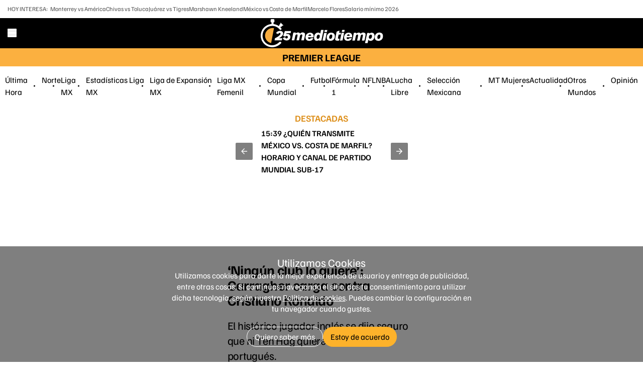

--- FILE ---
content_type: text/html; charset=UTF-8
request_url: https://amp.mediotiempo.com/futbol/premier-league/ningun-club-lo-quiere-carragher-carga-contra-cristiano-ronaldo
body_size: 181051
content:
<!DOCTYPE html>
<html ⚡ lang="es-mx" transformed="self;v=1" i-amphtml-layout="" i-amphtml-no-boilerplate="" i-amphtml-binding>
    <head><meta charset="UTF-8"><meta name="viewport" content="width=device-width"><style amp-runtime="" i-amphtml-version="012510081644000">html{overflow-x:hidden!important}html.i-amphtml-fie{height:100%!important;width:100%!important}html:not([amp4ads]),html:not([amp4ads]) body{height:auto!important}html:not([amp4ads]) body{margin:0!important}body{-webkit-text-size-adjust:100%;-moz-text-size-adjust:100%;-ms-text-size-adjust:100%;text-size-adjust:100%}html.i-amphtml-singledoc.i-amphtml-embedded{-ms-touch-action:pan-y pinch-zoom;touch-action:pan-y pinch-zoom}html.i-amphtml-fie>body,html.i-amphtml-singledoc>body{overflow:visible!important}html.i-amphtml-fie:not(.i-amphtml-inabox)>body,html.i-amphtml-singledoc:not(.i-amphtml-inabox)>body{position:relative!important}html.i-amphtml-ios-embed-legacy>body{overflow-x:hidden!important;overflow-y:auto!important;position:absolute!important}html.i-amphtml-ios-embed{overflow-y:auto!important;position:static}#i-amphtml-wrapper{overflow-x:hidden!important;overflow-y:auto!important;position:absolute!important;top:0!important;left:0!important;right:0!important;bottom:0!important;margin:0!important;display:block!important}html.i-amphtml-ios-embed.i-amphtml-ios-overscroll,html.i-amphtml-ios-embed.i-amphtml-ios-overscroll>#i-amphtml-wrapper{-webkit-overflow-scrolling:touch!important}#i-amphtml-wrapper>body{position:relative!important;border-top:1px solid transparent!important}#i-amphtml-wrapper+body{visibility:visible}#i-amphtml-wrapper+body .i-amphtml-lightbox-element,#i-amphtml-wrapper+body[i-amphtml-lightbox]{visibility:hidden}#i-amphtml-wrapper+body[i-amphtml-lightbox] .i-amphtml-lightbox-element{visibility:visible}#i-amphtml-wrapper.i-amphtml-scroll-disabled,.i-amphtml-scroll-disabled{overflow-x:hidden!important;overflow-y:hidden!important}amp-instagram{padding:54px 0px 0px!important;background-color:#fff}amp-iframe iframe{box-sizing:border-box!important}[amp-access][amp-access-hide]{display:none}[subscriptions-dialog],body:not(.i-amphtml-subs-ready) [subscriptions-action],body:not(.i-amphtml-subs-ready) [subscriptions-section]{display:none!important}amp-experiment,amp-live-list>[update]{display:none}amp-list[resizable-children]>.i-amphtml-loading-container.amp-hidden{display:none!important}amp-list [fetch-error],amp-list[load-more] [load-more-button],amp-list[load-more] [load-more-end],amp-list[load-more] [load-more-failed],amp-list[load-more] [load-more-loading]{display:none}amp-list[diffable] div[role=list]{display:block}amp-story-page,amp-story[standalone]{min-height:1px!important;display:block!important;height:100%!important;margin:0!important;padding:0!important;overflow:hidden!important;width:100%!important}amp-story[standalone]{background-color:#000!important;position:relative!important}amp-story-page{background-color:#757575}amp-story .amp-active>div,amp-story .i-amphtml-loader-background{display:none!important}amp-story-page:not(:first-of-type):not([distance]):not([active]){transform:translateY(1000vh)!important}amp-autocomplete{position:relative!important;display:inline-block!important}amp-autocomplete>input,amp-autocomplete>textarea{padding:0.5rem;border:1px solid rgba(0,0,0,.33)}.i-amphtml-autocomplete-results,amp-autocomplete>input,amp-autocomplete>textarea{font-size:1rem;line-height:1.5rem}[amp-fx^=fly-in]{visibility:hidden}amp-script[nodom],amp-script[sandboxed]{position:fixed!important;top:0!important;width:1px!important;height:1px!important;overflow:hidden!important;visibility:hidden}
/*# sourceURL=/css/ampdoc.css*/[hidden]{display:none!important}.i-amphtml-element{display:inline-block}.i-amphtml-blurry-placeholder{transition:opacity 0.3s cubic-bezier(0.0,0.0,0.2,1)!important;pointer-events:none}[layout=nodisplay]:not(.i-amphtml-element){display:none!important}.i-amphtml-layout-fixed,[layout=fixed][width][height]:not(.i-amphtml-layout-fixed){display:inline-block;position:relative}.i-amphtml-layout-responsive,[layout=responsive][width][height]:not(.i-amphtml-layout-responsive),[width][height][heights]:not([layout]):not(.i-amphtml-layout-responsive),[width][height][sizes]:not(img):not([layout]):not(.i-amphtml-layout-responsive){display:block;position:relative}.i-amphtml-layout-intrinsic,[layout=intrinsic][width][height]:not(.i-amphtml-layout-intrinsic){display:inline-block;position:relative;max-width:100%}.i-amphtml-layout-intrinsic .i-amphtml-sizer{max-width:100%}.i-amphtml-intrinsic-sizer{max-width:100%;display:block!important}.i-amphtml-layout-container,.i-amphtml-layout-fixed-height,[layout=container],[layout=fixed-height][height]:not(.i-amphtml-layout-fixed-height){display:block;position:relative}.i-amphtml-layout-fill,.i-amphtml-layout-fill.i-amphtml-notbuilt,[layout=fill]:not(.i-amphtml-layout-fill),body noscript>*{display:block;overflow:hidden!important;position:absolute;top:0;left:0;bottom:0;right:0}body noscript>*{position:absolute!important;width:100%;height:100%;z-index:2}body noscript{display:inline!important}.i-amphtml-layout-flex-item,[layout=flex-item]:not(.i-amphtml-layout-flex-item){display:block;position:relative;-ms-flex:1 1 auto;flex:1 1 auto}.i-amphtml-layout-fluid{position:relative}.i-amphtml-layout-size-defined{overflow:hidden!important}.i-amphtml-layout-awaiting-size{position:absolute!important;top:auto!important;bottom:auto!important}i-amphtml-sizer{display:block!important}@supports (aspect-ratio:1/1){i-amphtml-sizer.i-amphtml-disable-ar{display:none!important}}.i-amphtml-blurry-placeholder,.i-amphtml-fill-content{display:block;height:0;max-height:100%;max-width:100%;min-height:100%;min-width:100%;width:0;margin:auto}.i-amphtml-layout-size-defined .i-amphtml-fill-content{position:absolute;top:0;left:0;bottom:0;right:0}.i-amphtml-replaced-content,.i-amphtml-screen-reader{padding:0!important;border:none!important}.i-amphtml-screen-reader{position:fixed!important;top:0px!important;left:0px!important;width:4px!important;height:4px!important;opacity:0!important;overflow:hidden!important;margin:0!important;display:block!important;visibility:visible!important}.i-amphtml-screen-reader~.i-amphtml-screen-reader{left:8px!important}.i-amphtml-screen-reader~.i-amphtml-screen-reader~.i-amphtml-screen-reader{left:12px!important}.i-amphtml-screen-reader~.i-amphtml-screen-reader~.i-amphtml-screen-reader~.i-amphtml-screen-reader{left:16px!important}.i-amphtml-unresolved{position:relative;overflow:hidden!important}.i-amphtml-select-disabled{-webkit-user-select:none!important;-ms-user-select:none!important;user-select:none!important}.i-amphtml-notbuilt,[layout]:not(.i-amphtml-element),[width][height][heights]:not([layout]):not(.i-amphtml-element),[width][height][sizes]:not(img):not([layout]):not(.i-amphtml-element){position:relative;overflow:hidden!important;color:transparent!important}.i-amphtml-notbuilt:not(.i-amphtml-layout-container)>*,[layout]:not([layout=container]):not(.i-amphtml-element)>*,[width][height][heights]:not([layout]):not(.i-amphtml-element)>*,[width][height][sizes]:not([layout]):not(.i-amphtml-element)>*{display:none}amp-img:not(.i-amphtml-element)[i-amphtml-ssr]>img.i-amphtml-fill-content{display:block}.i-amphtml-notbuilt:not(.i-amphtml-layout-container),[layout]:not([layout=container]):not(.i-amphtml-element),[width][height][heights]:not([layout]):not(.i-amphtml-element),[width][height][sizes]:not(img):not([layout]):not(.i-amphtml-element){color:transparent!important;line-height:0!important}.i-amphtml-ghost{visibility:hidden!important}.i-amphtml-element>[placeholder],[layout]:not(.i-amphtml-element)>[placeholder],[width][height][heights]:not([layout]):not(.i-amphtml-element)>[placeholder],[width][height][sizes]:not([layout]):not(.i-amphtml-element)>[placeholder]{display:block;line-height:normal}.i-amphtml-element>[placeholder].amp-hidden,.i-amphtml-element>[placeholder].hidden{visibility:hidden}.i-amphtml-element:not(.amp-notsupported)>[fallback],.i-amphtml-layout-container>[placeholder].amp-hidden,.i-amphtml-layout-container>[placeholder].hidden{display:none}.i-amphtml-layout-size-defined>[fallback],.i-amphtml-layout-size-defined>[placeholder]{position:absolute!important;top:0!important;left:0!important;right:0!important;bottom:0!important;z-index:1}amp-img[i-amphtml-ssr]:not(.i-amphtml-element)>[placeholder]{z-index:auto}.i-amphtml-notbuilt>[placeholder]{display:block!important}.i-amphtml-hidden-by-media-query{display:none!important}.i-amphtml-element-error{background:red!important;color:#fff!important;position:relative!important}.i-amphtml-element-error:before{content:attr(error-message)}i-amp-scroll-container,i-amphtml-scroll-container{position:absolute;top:0;left:0;right:0;bottom:0;display:block}i-amp-scroll-container.amp-active,i-amphtml-scroll-container.amp-active{overflow:auto;-webkit-overflow-scrolling:touch}.i-amphtml-loading-container{display:block!important;pointer-events:none;z-index:1}.i-amphtml-notbuilt>.i-amphtml-loading-container{display:block!important}.i-amphtml-loading-container.amp-hidden{visibility:hidden}.i-amphtml-element>[overflow]{cursor:pointer;position:relative;z-index:2;visibility:hidden;display:initial;line-height:normal}.i-amphtml-layout-size-defined>[overflow]{position:absolute}.i-amphtml-element>[overflow].amp-visible{visibility:visible}template{display:none!important}.amp-border-box,.amp-border-box *,.amp-border-box :after,.amp-border-box :before{box-sizing:border-box}amp-pixel{display:none!important}amp-analytics,amp-auto-ads,amp-story-auto-ads{position:fixed!important;top:0!important;width:1px!important;height:1px!important;overflow:hidden!important;visibility:hidden}amp-story{visibility:hidden!important}html.i-amphtml-fie>amp-analytics{position:initial!important}[visible-when-invalid]:not(.visible),form [submit-error],form [submit-success],form [submitting]{display:none}amp-accordion{display:block!important}@media (min-width:1px){:where(amp-accordion>section)>:first-child{margin:0;background-color:#efefef;padding-right:20px;border:1px solid #dfdfdf}:where(amp-accordion>section)>:last-child{margin:0}}amp-accordion>section{float:none!important}amp-accordion>section>*{float:none!important;display:block!important;overflow:hidden!important;position:relative!important}amp-accordion,amp-accordion>section{margin:0}amp-accordion:not(.i-amphtml-built)>section>:last-child{display:none!important}amp-accordion:not(.i-amphtml-built)>section[expanded]>:last-child{display:block!important}
/*# sourceURL=/css/ampshared.css*/</style><meta name="description" content="El histórico jugador inglés se dijo seguro que ni Ten Hag quiere al atacante portugués."><meta name="section" content="Futbol"><meta property="og:url" content="https://www.mediotiempo.com/futbol/premier-league/ningun-club-lo-quiere-carragher-carga-contra-cristiano-ronaldo"><meta property="og:title" content="Carragher carga contra Cristiano Ronaldo"><meta property="og:description" content="El histórico jugador inglés se dijo seguro que ni Ten Hag quiere al atacante portugués."><meta property="og:image" content="https://cdn2.mediotiempo.com/uploads/media/2022/08/04/cristiano-ronaldo-dejar-manchester-united.jpg"><meta property="og:image:height" content="747"><meta property="og:image:width" content="1200"><meta property="og:site_name" content="Mediotiempo"><meta property="og:locale" content="es"><meta property="fb:pages" content="291419968291"><meta property="fb:app_id" content="286422315176490"><meta name="twitter:image" content="https://cdn2.mediotiempo.com/uploads/media/2022/08/04/cristiano-ronaldo-dejar-manchester-united.jpg"><meta name="twitter:title" content="Carragher carga contra Cristiano Ronaldo"><meta name="twitter:site" content="@mediotiempo"><meta property="article:publisher" content="https://www.facebook.com/somosmediotiempo"><meta property="mrf:tags" content="contentPlace:CDMX"><meta property="mrf:tags" content="contentFormat:NWS"><meta property="article:tag" content="Cristiano Ronaldo,Manchester United,Gary Neville,Jamie Carragher,Premier League"><meta name="keywords" content="Cristiano Ronaldo,Manchester United,Gary Neville,Jamie Carragher,Premier League"><meta name="robots" content="max-image-preview:large"><meta property="article:section" content="Futbol"><meta property="og:type" content="article"><meta property="article:author" content="Editorial Mediotiempo "><meta property="nrbi:authors" content="Editorial Mediotiempo "><meta name="author" content="Editorial Mediotiempo "><meta name="twitter:card" content="summary_large_image"><meta property="mrf:tags" content="schemaMedia:false"><meta name="article:modified_time" content="2022-10-07T15:53:53-06:00"><link rel="preload" as="image" href="https://images.mediotiempo.com/TnqtvKkAyCY9uZ9ExAO82vU62mY=/345x194/uploads/media/2022/08/04/cristiano-ronaldo-dejar-manchester-united.jpg"><script async src="https://cdn.ampproject.org/v0.mjs" type="module" crossorigin="anonymous"></script><script async nomodule src="https://cdn.ampproject.org/v0.js" crossorigin="anonymous"></script><script async custom-element="amp-ad" src="https://cdn.ampproject.org/v0/amp-ad-0.1.mjs" type="module" crossorigin="anonymous"></script><script async nomodule src="https://cdn.ampproject.org/v0/amp-ad-0.1.js" crossorigin="anonymous" custom-element="amp-ad"></script><script async custom-element="amp-analytics" src="https://cdn.ampproject.org/v0/amp-analytics-0.1.mjs" type="module" crossorigin="anonymous"></script><script async nomodule src="https://cdn.ampproject.org/v0/amp-analytics-0.1.js" crossorigin="anonymous" custom-element="amp-analytics"></script><script async custom-element="amp-auto-ads" src="https://cdn.ampproject.org/v0/amp-auto-ads-0.1.mjs" type="module" crossorigin="anonymous"></script><script async nomodule src="https://cdn.ampproject.org/v0/amp-auto-ads-0.1.js" crossorigin="anonymous" custom-element="amp-auto-ads"></script><script async custom-element="amp-bind" src="https://cdn.ampproject.org/v0/amp-bind-0.1.mjs" type="module" crossorigin="anonymous"></script><script async nomodule src="https://cdn.ampproject.org/v0/amp-bind-0.1.js" crossorigin="anonymous" custom-element="amp-bind"></script><script async custom-element="amp-carousel" src="https://cdn.ampproject.org/v0/amp-carousel-0.1.mjs" type="module" crossorigin="anonymous"></script><script async nomodule src="https://cdn.ampproject.org/v0/amp-carousel-0.1.js" crossorigin="anonymous" custom-element="amp-carousel"></script><script async custom-element="amp-consent" src="https://cdn.ampproject.org/v0/amp-consent-0.1.mjs" type="module" crossorigin="anonymous"></script><script async nomodule src="https://cdn.ampproject.org/v0/amp-consent-0.1.js" crossorigin="anonymous" custom-element="amp-consent"></script><script async custom-element="amp-form" src="https://cdn.ampproject.org/v0/amp-form-0.1.mjs" type="module" crossorigin="anonymous"></script><script async nomodule src="https://cdn.ampproject.org/v0/amp-form-0.1.js" crossorigin="anonymous" custom-element="amp-form"></script><script async custom-element="amp-fx-flying-carpet" src="https://cdn.ampproject.org/v0/amp-fx-flying-carpet-0.1.mjs" type="module" crossorigin="anonymous"></script><script async nomodule src="https://cdn.ampproject.org/v0/amp-fx-flying-carpet-0.1.js" crossorigin="anonymous" custom-element="amp-fx-flying-carpet"></script><script async custom-element="amp-geo" src="https://cdn.ampproject.org/v0/amp-geo-0.1.mjs" type="module" crossorigin="anonymous"></script><script async nomodule src="https://cdn.ampproject.org/v0/amp-geo-0.1.js" crossorigin="anonymous" custom-element="amp-geo"></script><script async custom-element="amp-iframe" src="https://cdn.ampproject.org/v0/amp-iframe-0.1.mjs" type="module" crossorigin="anonymous"></script><script async nomodule src="https://cdn.ampproject.org/v0/amp-iframe-0.1.js" crossorigin="anonymous" custom-element="amp-iframe"></script><script async custom-element="amp-list" src="https://cdn.ampproject.org/v0/amp-list-0.1.mjs" type="module" crossorigin="anonymous"></script><script async nomodule src="https://cdn.ampproject.org/v0/amp-list-0.1.js" crossorigin="anonymous" custom-element="amp-list"></script><script async="" custom-template="amp-mustache" src="https://cdn.ampproject.org/v0/amp-mustache-0.2.mjs" type="module" crossorigin="anonymous"></script><script async nomodule src="https://cdn.ampproject.org/v0/amp-mustache-0.2.js" crossorigin="anonymous" custom-template="amp-mustache"></script><script async custom-element="amp-social-share" src="https://cdn.ampproject.org/v0/amp-social-share-0.1.mjs" type="module" crossorigin="anonymous"></script><script async nomodule src="https://cdn.ampproject.org/v0/amp-social-share-0.1.js" crossorigin="anonymous" custom-element="amp-social-share"></script><script async custom-element="amp-sticky-ad" src="https://cdn.ampproject.org/v0/amp-sticky-ad-1.0.mjs" type="module" crossorigin="anonymous"></script><script async nomodule src="https://cdn.ampproject.org/v0/amp-sticky-ad-1.0.js" crossorigin="anonymous" custom-element="amp-sticky-ad"></script><script async custom-element="amp-video-docking" src="https://cdn.ampproject.org/v0/amp-video-docking-0.1.mjs" type="module" crossorigin="anonymous"></script><script async nomodule src="https://cdn.ampproject.org/v0/amp-video-docking-0.1.js" crossorigin="anonymous" custom-element="amp-video-docking"></script><script async custom-element="amp-video-iframe" src="https://cdn.ampproject.org/v0/amp-video-iframe-0.1.mjs" type="module" crossorigin="anonymous"></script><script async nomodule src="https://cdn.ampproject.org/v0/amp-video-iframe-0.1.js" crossorigin="anonymous" custom-element="amp-video-iframe"></script><link rel="icon" type="image/svg+xml" href="/favicon.svg"><style amp-custom>
                    @font-face{font-display:swap;font-family:Familjen Grotesk;src:url(/dist/fonts/FamiljenGrotesk-Regular-Cf5Utdm5.ttf) format("truetype");font-weight:400;font-style:normal}@font-face{font-display:swap;font-family:Familjen Grotesk;src:url(/dist/fonts/FamiljenGrotesk-Medium-BnuGwOLu.ttf) format("truetype");font-weight:500;font-style:normal}@font-face{font-display:swap;font-family:Familjen Grotesk;src:url(/dist/fonts/FamiljenGrotesk-SemiBold-3lR6FIQg.ttf) format("truetype");font-weight:600;font-style:normal}@font-face{font-display:swap;font-family:Familjen Grotesk;src:url(/dist/fonts/FamiljenGrotesk-Bold-A9lzSxip.ttf) format("truetype");font-weight:700;font-style:normal}@font-face{font-display:swap;font-family:Familjen Grotesk;src:url(/dist/fonts/FamiljenGrotesk-Italic-DZa36rqJ.ttf) format("truetype");font-weight:400;font-style:italic}@font-face{font-display:swap;font-family:Familjen Grotesk;src:url(/dist/fonts/FamiljenGrotesk-MediumItalic-DpQYCn4j.ttf) format("truetype");font-weight:500;font-style:italic}@font-face{font-display:swap;font-family:Familjen Grotesk;src:url(/dist/fonts/FamiljenGrotesk-SemiBoldItalic-DkLhZ6sZ.ttf) format("truetype");font-weight:600;font-style:italic}@font-face{font-display:swap;font-family:Familjen Grotesk;src:url(/dist/fonts/FamiljenGrotesk-BoldItalic-DzdA-mRc.ttf) format("truetype");font-weight:700;font-style:italic}*,:before,:after{--tw-border-spacing-x: 0;--tw-border-spacing-y: 0;--tw-translate-x: 0;--tw-translate-y: 0;--tw-rotate: 0;--tw-skew-x: 0;--tw-skew-y: 0;--tw-scale-x: 1;--tw-scale-y: 1;--tw-pan-x: ;--tw-pan-y: ;--tw-pinch-zoom: ;--tw-scroll-snap-strictness: proximity;--tw-gradient-from-position: ;--tw-gradient-via-position: ;--tw-gradient-to-position: ;--tw-ordinal: ;--tw-slashed-zero: ;--tw-numeric-figure: ;--tw-numeric-spacing: ;--tw-numeric-fraction: ;--tw-ring-inset: ;--tw-ring-offset-width: 0px;--tw-ring-offset-color: #fff;--tw-ring-color: rgb(59 130 246 / .5);--tw-ring-offset-shadow: 0 0 #0000;--tw-ring-shadow: 0 0 #0000;--tw-shadow: 0 0 #0000;--tw-shadow-colored: 0 0 #0000;--tw-blur: ;--tw-brightness: ;--tw-contrast: ;--tw-grayscale: ;--tw-hue-rotate: ;--tw-invert: ;--tw-saturate: ;--tw-sepia: ;--tw-drop-shadow: ;--tw-backdrop-blur: ;--tw-backdrop-brightness: ;--tw-backdrop-contrast: ;--tw-backdrop-grayscale: ;--tw-backdrop-hue-rotate: ;--tw-backdrop-invert: ;--tw-backdrop-opacity: ;--tw-backdrop-saturate: ;--tw-backdrop-sepia: ;--tw-contain-size: ;--tw-contain-layout: ;--tw-contain-paint: ;--tw-contain-style: }::backdrop{--tw-border-spacing-x: 0;--tw-border-spacing-y: 0;--tw-translate-x: 0;--tw-translate-y: 0;--tw-rotate: 0;--tw-skew-x: 0;--tw-skew-y: 0;--tw-scale-x: 1;--tw-scale-y: 1;--tw-pan-x: ;--tw-pan-y: ;--tw-pinch-zoom: ;--tw-scroll-snap-strictness: proximity;--tw-gradient-from-position: ;--tw-gradient-via-position: ;--tw-gradient-to-position: ;--tw-ordinal: ;--tw-slashed-zero: ;--tw-numeric-figure: ;--tw-numeric-spacing: ;--tw-numeric-fraction: ;--tw-ring-inset: ;--tw-ring-offset-width: 0px;--tw-ring-offset-color: #fff;--tw-ring-color: rgb(59 130 246 / .5);--tw-ring-offset-shadow: 0 0 #0000;--tw-ring-shadow: 0 0 #0000;--tw-shadow: 0 0 #0000;--tw-shadow-colored: 0 0 #0000;--tw-blur: ;--tw-brightness: ;--tw-contrast: ;--tw-grayscale: ;--tw-hue-rotate: ;--tw-invert: ;--tw-saturate: ;--tw-sepia: ;--tw-drop-shadow: ;--tw-backdrop-blur: ;--tw-backdrop-brightness: ;--tw-backdrop-contrast: ;--tw-backdrop-grayscale: ;--tw-backdrop-hue-rotate: ;--tw-backdrop-invert: ;--tw-backdrop-opacity: ;--tw-backdrop-saturate: ;--tw-backdrop-sepia: ;--tw-contain-size: ;--tw-contain-layout: ;--tw-contain-paint: ;--tw-contain-style: }/*! tailwindcss v3.4.17 | MIT License | https://tailwindcss.com
 */*,:before,:after{box-sizing:border-box;border-width:0;border-style:solid;border-color:#e5e7eb}:before,:after{--tw-content: ""}html,:host{line-height:1.5;-webkit-text-size-adjust:100%;-moz-tab-size:4;-o-tab-size:4;tab-size:4;font-family:ui-sans-serif,system-ui,sans-serif,"Apple Color Emoji","Segoe UI Emoji",Segoe UI Symbol,"Noto Color Emoji";font-feature-settings:normal;font-variation-settings:normal;-webkit-tap-highlight-color:transparent}body{margin:0;line-height:inherit}hr{height:0;color:inherit;border-top-width:1px}abbr:where([title]){-webkit-text-decoration:underline dotted;text-decoration:underline dotted}h1,h2,h3,h4,h5,h6{font-size:inherit;font-weight:inherit}a{color:inherit;text-decoration:inherit}b,strong{font-weight:bolder}code,kbd,samp,pre{font-family:ui-monospace,SFMono-Regular,Menlo,Monaco,Consolas,Liberation Mono,Courier New,monospace;font-feature-settings:normal;font-variation-settings:normal;font-size:1em}small{font-size:80%}sub,sup{font-size:75%;line-height:0;position:relative;vertical-align:baseline}sub{bottom:-.25em}sup{top:-.5em}table{text-indent:0;border-color:inherit;border-collapse:collapse}button,input,optgroup,select,textarea{font-family:inherit;font-feature-settings:inherit;font-variation-settings:inherit;font-size:100%;font-weight:inherit;line-height:inherit;letter-spacing:inherit;color:inherit;margin:0;padding:0}button,select{text-transform:none}button,input:where([type=button]),input:where([type=reset]),input:where([type=submit]){-webkit-appearance:button;background-color:transparent;background-image:none}:-moz-focusring{outline:auto}:-moz-ui-invalid{box-shadow:none}progress{vertical-align:baseline}::-webkit-inner-spin-button,::-webkit-outer-spin-button{height:auto}[type=search]{-webkit-appearance:textfield;outline-offset:-2px}::-webkit-search-decoration{-webkit-appearance:none}::-webkit-file-upload-button{-webkit-appearance:button;font:inherit}summary{display:list-item}blockquote,dl,dd,h1,h2,h3,h4,h5,h6,hr,figure,p,pre{margin:0}fieldset{margin:0;padding:0}legend{padding:0}ol,ul,menu{list-style:none;margin:0;padding:0}dialog{padding:0}textarea{resize:vertical}input::-moz-placeholder,textarea::-moz-placeholder{opacity:1;color:#9ca3af}input::placeholder,textarea::placeholder{opacity:1;color:#9ca3af}button,[role=button]{cursor:pointer}:disabled{cursor:default}img,svg,video,canvas,audio,iframe,embed,object{display:block;vertical-align:middle}img,video{max-width:100%;height:auto}[hidden]:where(:not([hidden=until-found])){display:none}[type=text],input:where(:not([type])),[type=email],[type=url],[type=password],[type=number],[type=date],[type=datetime-local],[type=month],[type=search],[type=tel],[type=time],[type=week],[multiple],textarea,select{-webkit-appearance:none;-moz-appearance:none;appearance:none;background-color:#fff;border-color:#6b7280;border-width:1px;border-radius:0;padding:.5rem .75rem;font-size:1rem;line-height:1.5rem;--tw-shadow: 0 0 #0000}[type=text]:focus,input:where(:not([type])):focus,[type=email]:focus,[type=url]:focus,[type=password]:focus,[type=number]:focus,[type=date]:focus,[type=datetime-local]:focus,[type=month]:focus,[type=search]:focus,[type=tel]:focus,[type=time]:focus,[type=week]:focus,[multiple]:focus,textarea:focus,select:focus{outline:2px solid transparent;outline-offset:2px;--tw-ring-inset: var(--tw-empty, );--tw-ring-offset-width: 0px;--tw-ring-offset-color: #fff;--tw-ring-color: #2563eb;--tw-ring-offset-shadow: var(--tw-ring-inset) 0 0 0 var(--tw-ring-offset-width) var(--tw-ring-offset-color);--tw-ring-shadow: var(--tw-ring-inset) 0 0 0 calc(1px + var(--tw-ring-offset-width)) var(--tw-ring-color);box-shadow:var(--tw-ring-offset-shadow),var(--tw-ring-shadow),var(--tw-shadow);border-color:#2563eb}input::-moz-placeholder,textarea::-moz-placeholder{color:#6b7280;opacity:1}input::placeholder,textarea::placeholder{color:#6b7280;opacity:1}::-webkit-datetime-edit-fields-wrapper{padding:0}::-webkit-date-and-time-value{min-height:1.5em;text-align:inherit}::-webkit-datetime-edit{display:inline-flex}::-webkit-datetime-edit,::-webkit-datetime-edit-year-field,::-webkit-datetime-edit-month-field,::-webkit-datetime-edit-day-field,::-webkit-datetime-edit-hour-field,::-webkit-datetime-edit-minute-field,::-webkit-datetime-edit-second-field,::-webkit-datetime-edit-millisecond-field,::-webkit-datetime-edit-meridiem-field{padding-top:0;padding-bottom:0}select{background-image:url("data:image/svg+xml,%3csvg xmlns='http://www.w3.org/2000/svg' fill='none' viewBox='0 0 20 20'%3e%3cpath stroke='%236b7280' stroke-linecap='round' stroke-linejoin='round' stroke-width='1.5' d='M6 8l4 4 4-4'/%3e%3c/svg%3e");background-position:right .5rem center;background-repeat:no-repeat;background-size:1.5em 1.5em;padding-right:2.5rem;-webkit-print-color-adjust:exact;print-color-adjust:exact}[multiple],[size]:where(select:not([size="1"])){background-image:initial;background-position:initial;background-repeat:unset;background-size:initial;padding-right:.75rem;-webkit-print-color-adjust:unset;print-color-adjust:unset}[type=checkbox],[type=radio]{-webkit-appearance:none;-moz-appearance:none;appearance:none;padding:0;-webkit-print-color-adjust:exact;print-color-adjust:exact;display:inline-block;vertical-align:middle;background-origin:border-box;-webkit-user-select:none;-moz-user-select:none;user-select:none;flex-shrink:0;height:1rem;width:1rem;color:#2563eb;background-color:#fff;border-color:#6b7280;border-width:1px;--tw-shadow: 0 0 #0000}[type=checkbox]{border-radius:0}[type=radio]{border-radius:100%}[type=checkbox]:focus,[type=radio]:focus{outline:2px solid transparent;outline-offset:2px;--tw-ring-inset: var(--tw-empty, );--tw-ring-offset-width: 2px;--tw-ring-offset-color: #fff;--tw-ring-color: #2563eb;--tw-ring-offset-shadow: var(--tw-ring-inset) 0 0 0 var(--tw-ring-offset-width) var(--tw-ring-offset-color);--tw-ring-shadow: var(--tw-ring-inset) 0 0 0 calc(2px + var(--tw-ring-offset-width)) var(--tw-ring-color);box-shadow:var(--tw-ring-offset-shadow),var(--tw-ring-shadow),var(--tw-shadow)}[type=checkbox]:checked,[type=radio]:checked{border-color:transparent;background-color:currentColor;background-size:100% 100%;background-position:center;background-repeat:no-repeat}[type=checkbox]:checked{background-image:url("data:image/svg+xml,%3csvg viewBox='0 0 16 16' fill='white' xmlns='http://www.w3.org/2000/svg'%3e%3cpath d='M12.207 4.793a1 1 0 010 1.414l-5 5a1 1 0 01-1.414 0l-2-2a1 1 0 011.414-1.414L6.5 9.086l4.293-4.293a1 1 0 011.414 0z'/%3e%3c/svg%3e")}@media (forced-colors: active){[type=checkbox]:checked{-webkit-appearance:auto;-moz-appearance:auto;appearance:auto}}[type=radio]:checked{background-image:url("data:image/svg+xml,%3csvg viewBox='0 0 16 16' fill='white' xmlns='http://www.w3.org/2000/svg'%3e%3ccircle cx='8' cy='8' r='3'/%3e%3c/svg%3e")}@media (forced-colors: active){[type=radio]:checked{-webkit-appearance:auto;-moz-appearance:auto;appearance:auto}}[type=checkbox]:checked:hover,[type=checkbox]:checked:focus,[type=radio]:checked:hover,[type=radio]:checked:focus{border-color:transparent;background-color:currentColor}[type=checkbox]:indeterminate{background-image:url("data:image/svg+xml,%3csvg xmlns='http://www.w3.org/2000/svg' fill='none' viewBox='0 0 16 16'%3e%3cpath stroke='white' stroke-linecap='round' stroke-linejoin='round' stroke-width='2' d='M4 8h8'/%3e%3c/svg%3e");border-color:transparent;background-color:currentColor;background-size:100% 100%;background-position:center;background-repeat:no-repeat}@media (forced-colors: active){[type=checkbox]:indeterminate{-webkit-appearance:auto;-moz-appearance:auto;appearance:auto}}[type=checkbox]:indeterminate:hover,[type=checkbox]:indeterminate:focus{border-color:transparent;background-color:currentColor}[type=file]{background:unset;border-color:inherit;border-width:0;border-radius:0;padding:0;font-size:unset;line-height:inherit}[type=file]:focus{outline:1px solid ButtonText;outline:1px auto -webkit-focus-ring-color}.container{width:100%}@media (min-width: 427px){.container{max-width:427px}}@media (min-width: 640px){.container{max-width:640px}}@media (min-width: 768px){.container{max-width:768px}}@media (min-width: 1024px){.container{max-width:1024px}}@media (min-width: 1280px){.container{max-width:1280px}}@media (min-width: 1536px){.container{max-width:1536px}}.visible{visibility:visible}.static{position:static}.fixed{position:fixed}.absolute{position:absolute}.relative{position:relative}.sticky{position:sticky}.inset-0{inset:0}.-left-2{left:-.5rem}.bottom-0{bottom:0}.bottom-5{bottom:1.25rem}.bottom-full{bottom:100%}.left-0{left:0}.left-1\/2{left:50%}.left-\[10px\]{left:10px}.left-\[7px\]{left:7px}.right-5{right:1.25rem}.top-0{top:0}.top-1\/2{top:50%}.top-2\.5{top:.625rem}.top-\[-30px\]{top:-30px}.top-\[13px\]{top:13px}.top-full{top:100%}.-z-1{z-index:-1}.-z-10{z-index:-10}.z-0{z-index:0}.z-1{z-index:1}.z-10{z-index:10}.z-\[1\]{z-index:1}.order-3{order:3}.col-span-2{grid-column:span 2 / span 2}.col-start-1{grid-column-start:1}.col-start-2{grid-column-start:2}.row-start-1{grid-row-start:1}.float-left{float:left}.m-0{margin:0}.m-\[15px\]{margin:15px}.m-auto{margin:auto}.mx-0\.5{margin-left:.125rem;margin-right:.125rem}.mx-4{margin-left:1rem;margin-right:1rem}.mx-\[15px\]{margin-left:15px;margin-right:15px}.mx-auto{margin-left:auto;margin-right:auto}.my-0{margin-top:0;margin-bottom:0}.my-5{margin-top:1.25rem;margin-bottom:1.25rem}.my-\[15px\]{margin-top:15px;margin-bottom:15px}.my-\[30px\]{margin-top:30px;margin-bottom:30px}.my-auto{margin-top:auto;margin-bottom:auto}.-mb-3{margin-bottom:-.75rem}.-ml-1\.5{margin-left:-.375rem}.-mt-0\.5{margin-top:-.125rem}.-mt-11{margin-top:-2.75rem}.-mt-2\.5{margin-top:-.625rem}.-mt-3{margin-top:-.75rem}.-mt-5{margin-top:-1.25rem}.-mt-8{margin-top:-2rem}.-mt-\[110px\]{margin-top:-110px}.mb-0\.5{margin-bottom:.125rem}.mb-1{margin-bottom:.25rem}.mb-1\.5{margin-bottom:.375rem}.mb-10{margin-bottom:2.5rem}.mb-12{margin-bottom:3rem}.mb-14{margin-bottom:3.5rem}.mb-2{margin-bottom:.5rem}.mb-2\.5{margin-bottom:.625rem}.mb-3{margin-bottom:.75rem}.mb-3\.5{margin-bottom:.875rem}.mb-4{margin-bottom:1rem}.mb-5{margin-bottom:1.25rem}.mb-6{margin-bottom:1.5rem}.mb-8{margin-bottom:2rem}.mb-\[13\.5px\]{margin-bottom:13.5px}.mb-\[15px\]{margin-bottom:15px}.mb-\[17px\]{margin-bottom:17px}.mb-\[25px\]{margin-bottom:25px}.mb-\[30px\]{margin-bottom:30px}.mb-\[3px\]{margin-bottom:3px}.mb-\[50px\]{margin-bottom:50px}.mb-\[5px\]{margin-bottom:5px}.mb-\[7px\]{margin-bottom:7px}.mb-auto{margin-bottom:auto}.ml-0\.5{margin-left:.125rem}.ml-2{margin-left:.5rem}.ml-2\.5{margin-left:.625rem}.ml-3{margin-left:.75rem}.ml-\[10px\]{margin-left:10px}.ml-\[15px\]{margin-left:15px}.ml-\[22px\]{margin-left:22px}.ml-auto{margin-left:auto}.mr-0\.5{margin-right:.125rem}.mr-2{margin-right:.5rem}.mr-2\.5{margin-right:.625rem}.mr-3{margin-right:.75rem}.mr-\[15px\]{margin-right:15px}.mr-\[42px\]{margin-right:42px}.mr-\[5px\]{margin-right:5px}.mr-auto{margin-right:auto}.mt-0\.5{margin-top:.125rem}.mt-1{margin-top:.25rem}.mt-1\.5{margin-top:.375rem}.mt-10{margin-top:2.5rem}.mt-2{margin-top:.5rem}.mt-2\.5{margin-top:.625rem}.mt-3{margin-top:.75rem}.mt-4{margin-top:1rem}.mt-5{margin-top:1.25rem}.mt-6{margin-top:1.5rem}.mt-\[-56px\]{margin-top:-56px}.mt-\[15px\]{margin-top:15px}.mt-\[5px\]{margin-top:5px}.mt-auto{margin-top:auto}.line-clamp-1{overflow:hidden;display:-webkit-box;-webkit-box-orient:vertical;-webkit-line-clamp:1}.line-clamp-2{overflow:hidden;display:-webkit-box;-webkit-box-orient:vertical;-webkit-line-clamp:2}.line-clamp-3{overflow:hidden;display:-webkit-box;-webkit-box-orient:vertical;-webkit-line-clamp:3}.line-clamp-4{overflow:hidden;display:-webkit-box;-webkit-box-orient:vertical;-webkit-line-clamp:4}.block{display:block}.inline-block{display:inline-block}.inline{display:inline}.flex{display:flex}.inline-flex{display:inline-flex}.table{display:table}.grid{display:grid}.inline-grid{display:inline-grid}.contents{display:contents}.hidden{display:none}.aspect-square{aspect-ratio:1 / 1}.aspect-video{aspect-ratio:16 / 9}.size-10{width:2.5rem;height:2.5rem}.size-12{width:3rem;height:3rem}.size-15{width:3.75rem;height:3.75rem}.size-16{width:4rem;height:4rem}.size-3\.5{width:.875rem;height:.875rem}.size-4{width:1rem;height:1rem}.size-6{width:1.5rem;height:1.5rem}.size-8{width:2rem;height:2rem}.size-9{width:2.25rem;height:2.25rem}.size-\[110px\]{width:110px;height:110px}.size-\[15px\]{width:15px;height:15px}.size-\[35px\]{width:35px;height:35px}.size-\[45px\]{width:45px;height:45px}.size-\[50px\]{width:50px;height:50px}.size-\[55px\]{width:55px;height:55px}.size-\[70px\]{width:70px;height:70px}.size-\[75px\]{width:75px;height:75px}.h-10{height:2.5rem}.h-12{height:3rem}.h-15{height:3.75rem}.h-3\.5{height:.875rem}.h-5{height:1.25rem}.h-64{height:16rem}.h-8{height:2rem}.h-9{height:2.25rem}.h-\[104px\]{height:104px}.h-\[1400px\]{height:1400px}.h-\[15px\]{height:15px}.h-\[22px\]{height:22px}.h-\[30px\]{height:30px}.h-\[34px\]{height:34px}.h-\[35px\]{height:35px}.h-\[37px\]{height:37px}.h-\[38px\]{height:38px}.h-\[3px\]{height:3px}.h-\[400px\]{height:400px}.h-\[45px\]{height:45px}.h-\[50px\]{height:50px}.h-\[51px\]{height:51px}.h-\[55px\]{height:55px}.h-\[58px\]{height:58px}.h-\[62px\]{height:62px}.h-\[66px\]{height:66px}.h-\[75px\]{height:75px}.h-auto{height:auto}.h-full{height:100%}.max-h-20{max-height:5rem}.max-h-64{max-height:16rem}.max-h-\[100px\]{max-height:100px}.max-h-\[167px\]{max-height:167px}.max-h-\[281px\]{max-height:281px}.max-h-\[304px\]{max-height:304px}.max-h-\[360px\]{max-height:360px}.max-h-screen{max-height:100vh}.min-h-10{min-height:2.5rem}.min-h-12{min-height:3rem}.min-h-16{min-height:4rem}.min-h-20{min-height:5rem}.min-h-\[107px\]{min-height:107px}.min-h-\[118px\]{min-height:118px}.min-h-\[290px\]{min-height:290px}.min-h-\[50px\]{min-height:50px}.min-h-\[60px\]{min-height:60px}.min-h-\[68px\]{min-height:68px}.min-h-full{min-height:100%}.w-15{width:3.75rem}.w-16{width:4rem}.w-20{width:5rem}.w-24{width:6rem}.w-32{width:8rem}.w-35{width:8.75rem}.w-4{width:1rem}.w-5{width:1.25rem}.w-9{width:2.25rem}.w-\[15px\]{width:15px}.w-\[160px\]{width:160px}.w-\[172px\]{width:172px}.w-\[180px\]{width:180px}.w-\[18px\]{width:18px}.w-\[1px\]{width:1px}.w-\[200px\]{width:200px}.w-\[22px\]{width:22px}.w-\[250px\]{width:250px}.w-\[300px\]{width:300px}.w-\[35px\]{width:35px}.w-\[38px\]{width:38px}.w-\[45px\]{width:45px}.w-\[62px\]{width:62px}.w-\[70px\]{width:70px}.w-\[720px\]{width:720px}.w-\[75px\]{width:75px}.w-\[90px\]{width:90px}.w-auto{width:auto}.w-full{width:100%}.w-max{width:-moz-max-content;width:max-content}.w-min{width:-moz-min-content;width:min-content}.min-w-10{min-width:2.5rem}.min-w-15{min-width:3.75rem}.min-w-16{min-width:4rem}.min-w-40{min-width:10rem}.min-w-\[104px\]{min-width:104px}.min-w-\[34px\]{min-width:34px}.min-w-\[38px\]{min-width:38px}.min-w-\[45px\]{min-width:45px}.min-w-\[50px\]{min-width:50px}.min-w-\[60px\]{min-width:60px}.min-w-\[71px\]{min-width:71px}.min-w-\[92px\]{min-width:92px}.max-w-20{max-width:5rem}.max-w-36{max-width:9rem}.max-w-56{max-width:14rem}.max-w-60{max-width:15rem}.max-w-64{max-width:16rem}.max-w-\[110px\]{max-width:110px}.max-w-\[35px\]{max-width:35px}.max-w-\[375px\]{max-width:375px}.max-w-\[400px\]{max-width:400px}.max-w-\[600px\]{max-width:600px}.max-w-\[942px\]{max-width:942px}.max-w-sm{max-width:375px}.max-w-xl{max-width:36rem}.flex-none{flex:none}.shrink-0{flex-shrink:0}.grow{flex-grow:1}.table-fixed{table-layout:fixed}.-translate-x-1\/2{--tw-translate-x: -50%;transform:translate(var(--tw-translate-x),var(--tw-translate-y)) rotate(var(--tw-rotate)) skew(var(--tw-skew-x)) skewY(var(--tw-skew-y)) scaleX(var(--tw-scale-x)) scaleY(var(--tw-scale-y))}.-translate-y-1\/2{--tw-translate-y: -50%;transform:translate(var(--tw-translate-x),var(--tw-translate-y)) rotate(var(--tw-rotate)) skew(var(--tw-skew-x)) skewY(var(--tw-skew-y)) scaleX(var(--tw-scale-x)) scaleY(var(--tw-scale-y))}.transform{transform:translate(var(--tw-translate-x),var(--tw-translate-y)) rotate(var(--tw-rotate)) skew(var(--tw-skew-x)) skewY(var(--tw-skew-y)) scaleX(var(--tw-scale-x)) scaleY(var(--tw-scale-y))}.cursor-pointer{cursor:pointer}.select-none{-webkit-user-select:none;-moz-user-select:none;user-select:none}.snap-x{scroll-snap-type:x var(--tw-scroll-snap-strictness)}.snap-y{scroll-snap-type:y var(--tw-scroll-snap-strictness)}.snap-start{scroll-snap-align:start}.snap-center{scroll-snap-align:center}.list-disc{list-style-type:disc}.list-none{list-style-type:none}.grid-cols-1{grid-template-columns:repeat(1,minmax(0,1fr))}.grid-cols-2{grid-template-columns:repeat(2,minmax(0,1fr))}.grid-cols-\[100px_120px_1fr_1fr_1fr_1fr_1fr_1fr_1fr_1fr_1fr_1fr_1fr_1fr\]{grid-template-columns:100px 120px 1fr 1fr 1fr 1fr 1fr 1fr 1fr 1fr 1fr 1fr 1fr 1fr}.grid-cols-\[100px_1fr\]{grid-template-columns:100px 1fr}.grid-cols-\[1fr_auto\]{grid-template-columns:1fr auto}.grid-cols-\[1fr_auto_1fr\]{grid-template-columns:1fr auto 1fr}.grid-cols-\[auto_1fr_auto\]{grid-template-columns:auto 1fr auto}.grid-rows-3{grid-template-rows:repeat(3,minmax(0,1fr))}.flex-row{flex-direction:row}.flex-col{flex-direction:column}.flex-col-reverse{flex-direction:column-reverse}.flex-wrap{flex-wrap:wrap}.flex-wrap-reverse{flex-wrap:wrap-reverse}.place-items-center{place-items:center}.items-start{align-items:flex-start}.items-end{align-items:flex-end}.items-center{align-items:center}.justify-start{justify-content:flex-start}.justify-end{justify-content:flex-end}.justify-center{justify-content:center}.justify-between{justify-content:space-between}.justify-items-center{justify-items:center}.gap-0\.5{gap:.125rem}.gap-1{gap:.25rem}.gap-1\.5{gap:.375rem}.gap-2{gap:.5rem}.gap-2\.5{gap:.625rem}.gap-3{gap:.75rem}.gap-3\.5{gap:.875rem}.gap-4{gap:1rem}.gap-5{gap:1.25rem}.gap-\[15px\]{gap:15px}.gap-\[30px\]{gap:30px}.gap-\[3px\]{gap:3px}.gap-\[7px\]{gap:7px}.gap-\[9px\]{gap:9px}.gap-x-2\.5{-moz-column-gap:.625rem;column-gap:.625rem}.gap-x-4{-moz-column-gap:1rem;column-gap:1rem}.gap-x-5{-moz-column-gap:1.25rem;column-gap:1.25rem}.gap-y-1\.5{row-gap:.375rem}.gap-y-2\.5{row-gap:.625rem}.gap-y-3{row-gap:.75rem}.space-x-2>:not([hidden])~:not([hidden]){--tw-space-x-reverse: 0;margin-right:calc(.5rem * var(--tw-space-x-reverse));margin-left:calc(.5rem * calc(1 - var(--tw-space-x-reverse)))}.space-y-1>:not([hidden])~:not([hidden]){--tw-space-y-reverse: 0;margin-top:calc(.25rem * calc(1 - var(--tw-space-y-reverse)));margin-bottom:calc(.25rem * var(--tw-space-y-reverse))}.space-y-2>:not([hidden])~:not([hidden]){--tw-space-y-reverse: 0;margin-top:calc(.5rem * calc(1 - var(--tw-space-y-reverse)));margin-bottom:calc(.5rem * var(--tw-space-y-reverse))}.space-y-2\.5>:not([hidden])~:not([hidden]){--tw-space-y-reverse: 0;margin-top:calc(.625rem * calc(1 - var(--tw-space-y-reverse)));margin-bottom:calc(.625rem * var(--tw-space-y-reverse))}.space-y-4>:not([hidden])~:not([hidden]){--tw-space-y-reverse: 0;margin-top:calc(1rem * calc(1 - var(--tw-space-y-reverse)));margin-bottom:calc(1rem * var(--tw-space-y-reverse))}.divide-x-2>:not([hidden])~:not([hidden]){--tw-divide-x-reverse: 0;border-right-width:calc(2px * var(--tw-divide-x-reverse));border-left-width:calc(2px * calc(1 - var(--tw-divide-x-reverse)))}.divide-y>:not([hidden])~:not([hidden]){--tw-divide-y-reverse: 0;border-top-width:calc(1px * calc(1 - var(--tw-divide-y-reverse)));border-bottom-width:calc(1px * var(--tw-divide-y-reverse))}.divide-dashed>:not([hidden])~:not([hidden]){border-style:dashed}.divide-\[\#888\]>:not([hidden])~:not([hidden]){--tw-divide-opacity: 1;border-color:rgb(136 136 136 / var(--tw-divide-opacity, 1))}.divide-\[\#D1D1D1\]>:not([hidden])~:not([hidden]){--tw-divide-opacity: 1;border-color:rgb(209 209 209 / var(--tw-divide-opacity, 1))}.divide-black>:not([hidden])~:not([hidden]){--tw-divide-opacity: 1;border-color:rgb(0 0 0 / var(--tw-divide-opacity, 1))}.overflow-auto{overflow:auto}.overflow-hidden{overflow:hidden}.overflow-x-auto{overflow-x:auto}.overflow-y-auto{overflow-y:auto}.overflow-x-hidden{overflow-x:hidden}.truncate{overflow:hidden;text-overflow:ellipsis;white-space:nowrap}.text-wrap{text-wrap:wrap}.text-nowrap{text-wrap:nowrap}.break-words{overflow-wrap:break-word}.rounded{border-radius:.25rem}.rounded-\[20px\]{border-radius:20px}.rounded-\[5px\]{border-radius:5px}.rounded-full{border-radius:9999px}.rounded-md{border-radius:.375rem}.rounded-sm{border-radius:.125rem}.rounded-r-xl{border-top-right-radius:.75rem;border-bottom-right-radius:.75rem}.border{border-width:1px}.border-0{border-width:0px}.border-2{border-width:2px}.border-x{border-left-width:1px;border-right-width:1px}.border-y{border-top-width:1px;border-bottom-width:1px}.border-b,.border-b-\[1px\]{border-bottom-width:1px}.border-l,.border-l-\[1px\]{border-left-width:1px}.border-r{border-right-width:1px}.border-t{border-top-width:1px}.border-t-2{border-top-width:2px}.border-t-\[1px\]{border-top-width:1px}.border-solid{border-style:solid}.border-dashed{border-style:dashed}.border-dotted{border-style:dotted}.border-none{border-style:none}.border-\[\#555\]{--tw-border-opacity: 1;border-color:rgb(85 85 85 / var(--tw-border-opacity, 1))}.border-\[\#707070\]{--tw-border-opacity: 1;border-color:rgb(112 112 112 / var(--tw-border-opacity, 1))}.border-\[\#888\]{--tw-border-opacity: 1;border-color:rgb(136 136 136 / var(--tw-border-opacity, 1))}.border-\[\#D1D1D1\]{--tw-border-opacity: 1;border-color:rgb(209 209 209 / var(--tw-border-opacity, 1))}.border-\[\#E0E0E0\],.border-\[\#e0e0e0\]{--tw-border-opacity: 1;border-color:rgb(224 224 224 / var(--tw-border-opacity, 1))}.border-\[\#e1e1e1\]{--tw-border-opacity: 1;border-color:rgb(225 225 225 / var(--tw-border-opacity, 1))}.border-black{--tw-border-opacity: 1;border-color:rgb(0 0 0 / var(--tw-border-opacity, 1))}.border-current{border-color:currentColor}.border-gray-300{--tw-border-opacity: 1;border-color:rgb(209 213 219 / var(--tw-border-opacity, 1))}.border-gray-400{--tw-border-opacity: 1;border-color:rgb(156 163 175 / var(--tw-border-opacity, 1))}.border-gray-500{--tw-border-opacity: 1;border-color:rgb(107 114 128 / var(--tw-border-opacity, 1))}.border-neutral-100{--tw-border-opacity: 1;border-color:rgb(245 245 245 / var(--tw-border-opacity, 1))}.border-neutral-200{--tw-border-opacity: 1;border-color:rgb(229 229 229 / var(--tw-border-opacity, 1))}.border-primary-400{--tw-border-opacity: 1;border-color:rgb(251 176 64 / var(--tw-border-opacity, 1))}.border-primary-500{--tw-border-opacity: 1;border-color:rgb(221 142 24 / var(--tw-border-opacity, 1))}.border-transparent{border-color:transparent}.border-white{--tw-border-opacity: 1;border-color:rgb(255 255 255 / var(--tw-border-opacity, 1))}.border-yellow-600{--tw-border-opacity: 1;border-color:rgb(202 138 4 / var(--tw-border-opacity, 1))}.bg-\[\#0B9831\]{--tw-bg-opacity: 1;background-color:rgb(11 152 49 / var(--tw-bg-opacity, 1))}.bg-\[\#222\]{--tw-bg-opacity: 1;background-color:rgb(34 34 34 / var(--tw-bg-opacity, 1))}.bg-\[\#555\]{--tw-bg-opacity: 1;background-color:rgb(85 85 85 / var(--tw-bg-opacity, 1))}.bg-\[\#666\]{--tw-bg-opacity: 1;background-color:rgb(102 102 102 / var(--tw-bg-opacity, 1))}.bg-\[\#888\]{--tw-bg-opacity: 1;background-color:rgb(136 136 136 / var(--tw-bg-opacity, 1))}.bg-\[\#999\]{--tw-bg-opacity: 1;background-color:rgb(153 153 153 / var(--tw-bg-opacity, 1))}.bg-\[\#DD8E18\]{--tw-bg-opacity: 1;background-color:rgb(221 142 24 / var(--tw-bg-opacity, 1))}.bg-\[\#E0E0E0\]{--tw-bg-opacity: 1;background-color:rgb(224 224 224 / var(--tw-bg-opacity, 1))}.bg-\[\#F5F5F5\]{--tw-bg-opacity: 1;background-color:rgb(245 245 245 / var(--tw-bg-opacity, 1))}.bg-\[\#FF1400\]{--tw-bg-opacity: 1;background-color:rgb(255 20 0 / var(--tw-bg-opacity, 1))}.bg-\[\#dd8e18\]{--tw-bg-opacity: 1;background-color:rgb(221 142 24 / var(--tw-bg-opacity, 1))}.bg-\[\#f0f0f0\]{--tw-bg-opacity: 1;background-color:rgb(240 240 240 / var(--tw-bg-opacity, 1))}.bg-\[\#f4e316\]{--tw-bg-opacity: 1;background-color:rgb(244 227 22 / var(--tw-bg-opacity, 1))}.bg-\[\#f5f5f5\]{--tw-bg-opacity: 1;background-color:rgb(245 245 245 / var(--tw-bg-opacity, 1))}.bg-black{--tw-bg-opacity: 1;background-color:rgb(0 0 0 / var(--tw-bg-opacity, 1))}.bg-black\/50{background-color:#00000080}.bg-gray-100{--tw-bg-opacity: 1;background-color:rgb(243 244 246 / var(--tw-bg-opacity, 1))}.bg-gray-900{--tw-bg-opacity: 1;background-color:rgb(17 24 39 / var(--tw-bg-opacity, 1))}.bg-neutral-100{--tw-bg-opacity: 1;background-color:rgb(245 245 245 / var(--tw-bg-opacity, 1))}.bg-primary-400{--tw-bg-opacity: 1;background-color:rgb(251 176 64 / var(--tw-bg-opacity, 1))}.bg-primary-500{--tw-bg-opacity: 1;background-color:rgb(221 142 24 / var(--tw-bg-opacity, 1))}.bg-primary-600{--tw-bg-opacity: 1;background-color:rgb(251 175 62 / var(--tw-bg-opacity, 1))}.bg-primary-700{--tw-bg-opacity: 1;background-color:rgb(253 178 43 / var(--tw-bg-opacity, 1))}.bg-red-500{--tw-bg-opacity: 1;background-color:rgb(239 68 68 / var(--tw-bg-opacity, 1))}.bg-transparent{background-color:transparent}.bg-white{--tw-bg-opacity: 1;background-color:rgb(255 255 255 / var(--tw-bg-opacity, 1))}.bg-zinc-100{--tw-bg-opacity: 1;background-color:rgb(244 244 245 / var(--tw-bg-opacity, 1))}.bg-zinc-50{--tw-bg-opacity: 1;background-color:rgb(250 250 250 / var(--tw-bg-opacity, 1))}.bg-gradient-to-b{background-image:linear-gradient(to bottom,var(--tw-gradient-stops))}.bg-gradient-to-r{background-image:linear-gradient(to right,var(--tw-gradient-stops))}.from-\[rgba\(51\,51\,51\,0\)\]{--tw-gradient-from: rgba(51,51,51,0) var(--tw-gradient-from-position);--tw-gradient-to: rgba(51, 51, 51, 0) var(--tw-gradient-to-position);--tw-gradient-stops: var(--tw-gradient-from), var(--tw-gradient-to)}.from-transparent{--tw-gradient-from: transparent var(--tw-gradient-from-position);--tw-gradient-to: rgb(0 0 0 / 0) var(--tw-gradient-to-position);--tw-gradient-stops: var(--tw-gradient-from), var(--tw-gradient-to)}.from-zinc-800{--tw-gradient-from: #27272a var(--tw-gradient-from-position);--tw-gradient-to: rgb(39 39 42 / 0) var(--tw-gradient-to-position);--tw-gradient-stops: var(--tw-gradient-from), var(--tw-gradient-to)}.from-10\%{--tw-gradient-from-position: 10%}.via-white{--tw-gradient-to: rgb(255 255 255 / 0) var(--tw-gradient-to-position);--tw-gradient-stops: var(--tw-gradient-from), #fff var(--tw-gradient-via-position), var(--tw-gradient-to)}.via-\[percentage\:10\%_95\%\]{--tw-gradient-via-position: 10% 95%}.to-\[\#000000B9\]{--tw-gradient-to: #000000B9 var(--tw-gradient-to-position)}.to-\[\#333\]{--tw-gradient-to: #333 var(--tw-gradient-to-position)}.to-transparent{--tw-gradient-to: transparent var(--tw-gradient-to-position)}.to-zinc-700{--tw-gradient-to: #3f3f46 var(--tw-gradient-to-position)}.to-95\%{--tw-gradient-to-position: 95%}.fill-primary-500{fill:#dd8e18}.fill-white{fill:#fff}.stroke-primary-500{stroke:#dd8e18}.stroke-2{stroke-width:2}.object-cover{-o-object-fit:cover;object-fit:cover}.object-fill{-o-object-fit:fill;object-fit:fill}.p-0{padding:0}.p-0\.5{padding:.125rem}.p-1{padding:.25rem}.p-2{padding:.5rem}.p-2\.5{padding:.625rem}.p-3{padding:.75rem}.p-3\.5{padding:.875rem}.p-4{padding:1rem}.p-5{padding:1.25rem}.p-6{padding:1.5rem}.px-0{padding-left:0;padding-right:0}.px-0\.5{padding-left:.125rem;padding-right:.125rem}.px-1{padding-left:.25rem;padding-right:.25rem}.px-2{padding-left:.5rem;padding-right:.5rem}.px-2\.5{padding-left:.625rem;padding-right:.625rem}.px-3{padding-left:.75rem;padding-right:.75rem}.px-3\.5{padding-left:.875rem;padding-right:.875rem}.px-4{padding-left:1rem;padding-right:1rem}.px-5{padding-left:1.25rem;padding-right:1.25rem}.px-8{padding-left:2rem;padding-right:2rem}.px-\[13px\]{padding-left:13px;padding-right:13px}.px-\[15px\]{padding-left:15px;padding-right:15px}.px-\[22px\]{padding-left:22px;padding-right:22px}.px-\[30px\]{padding-left:30px;padding-right:30px}.px-\[3px\]{padding-left:3px;padding-right:3px}.py-0\.5{padding-top:.125rem;padding-bottom:.125rem}.py-1\.5{padding-top:.375rem;padding-bottom:.375rem}.py-10{padding-top:2.5rem;padding-bottom:2.5rem}.py-2{padding-top:.5rem;padding-bottom:.5rem}.py-2\.5{padding-top:.625rem;padding-bottom:.625rem}.py-3{padding-top:.75rem;padding-bottom:.75rem}.py-3\.5{padding-top:.875rem;padding-bottom:.875rem}.py-4{padding-top:1rem;padding-bottom:1rem}.py-5{padding-top:1.25rem;padding-bottom:1.25rem}.py-6{padding-top:1.5rem;padding-bottom:1.5rem}.py-\[15px\]{padding-top:15px;padding-bottom:15px}.py-\[17px\]{padding-top:17px;padding-bottom:17px}.py-\[25px\]{padding-top:25px;padding-bottom:25px}.py-\[3px\]{padding-top:3px;padding-bottom:3px}.py-\[5px\]{padding-top:5px;padding-bottom:5px}.py-\[7px\]{padding-top:7px;padding-bottom:7px}.pb-1{padding-bottom:.25rem}.pb-1\.5{padding-bottom:.375rem}.pb-10{padding-bottom:2.5rem}.pb-15{padding-bottom:3.75rem}.pb-2{padding-bottom:.5rem}.pb-2\.5{padding-bottom:.625rem}.pb-3{padding-bottom:.75rem}.pb-3\.5{padding-bottom:.875rem}.pb-4{padding-bottom:1rem}.pb-5{padding-bottom:1.25rem}.pb-6{padding-bottom:1.5rem}.pb-7{padding-bottom:1.75rem}.pb-8{padding-bottom:2rem}.pb-\[17px\]{padding-bottom:17px}.pb-\[2\.4rem\]{padding-bottom:2.4rem}.pb-\[25px\]{padding-bottom:25px}.pb-\[30px\]{padding-bottom:30px}.pb-\[35px\]{padding-bottom:35px}.pb-\[3px\]{padding-bottom:3px}.pb-\[50px\]{padding-bottom:50px}.pb-\[70px\]{padding-bottom:70px}.pb-\[9px\]{padding-bottom:9px}.pl-0\.5{padding-left:.125rem}.pl-20{padding-left:5rem}.pl-3{padding-left:.75rem}.pl-4{padding-left:1rem}.pl-5{padding-left:1.25rem}.pl-9{padding-left:2.25rem}.pl-\[15px\]{padding-left:15px}.pl-\[30px\]{padding-left:30px}.pl-\[5px\]{padding-left:5px}.pr-1{padding-right:.25rem}.pr-2\.5{padding-right:.625rem}.pr-4{padding-right:1rem}.pr-5{padding-right:1.25rem}.pr-\[15px\]{padding-right:15px}.pt-1{padding-top:.25rem}.pt-1\.5{padding-top:.375rem}.pt-10{padding-top:2.5rem}.pt-2{padding-top:.5rem}.pt-2\.5{padding-top:.625rem}.pt-3{padding-top:.75rem}.pt-4{padding-top:1rem}.pt-5{padding-top:1.25rem}.pt-6{padding-top:1.5rem}.pt-7{padding-top:1.75rem}.pt-\[14\.5px\]{padding-top:14.5px}.pt-\[15px\]{padding-top:15px}.pt-\[30px\]{padding-top:30px}.pt-\[7px\]{padding-top:7px}.pt-\[9px\]{padding-top:9px}.text-left{text-align:left}.text-center{text-align:center}.text-right{text-align:right}.align-top{vertical-align:top}.font-familjen-grotesk{font-family:Familjen Grotesk,sans-serif}.font-sans{font-family:ui-sans-serif,system-ui,sans-serif,"Apple Color Emoji","Segoe UI Emoji",Segoe UI Symbol,"Noto Color Emoji"}.text-2xl{font-size:1.5rem;line-height:2rem}.text-3xl{font-size:1.875rem;line-height:2.25rem}.text-\[10px\]{font-size:10px}.text-\[13px\]{font-size:13px}.text-\[15px\]{font-size:15px}.text-\[17px\]{font-size:17px}.text-\[19px\]{font-size:19px}.text-\[21px\]{font-size:21px}.text-\[22px\]{font-size:22px}.text-\[23px\]{font-size:23px}.text-\[25px\]{font-size:25px}.text-\[26px\]{font-size:26px}.text-\[28px\]{font-size:28px}.text-\[32px\]{font-size:32px}.text-\[40px\]{font-size:40px}.text-base{font-size:1rem;line-height:1.5rem}.text-lg{font-size:1.125rem;line-height:1.75rem}.text-sm{font-size:.875rem;line-height:1.25rem}.text-xl{font-size:1.25rem;line-height:1.75rem}.text-xs{font-size:.75rem;line-height:1rem}.font-bold{font-weight:700}.font-medium{font-weight:500}.font-normal{font-weight:400}.font-semibold{font-weight:600}.uppercase{text-transform:uppercase}.capitalize{text-transform:capitalize}.normal-case{text-transform:none}.not-italic{font-style:normal}.leading-10{line-height:2.5rem}.leading-4{line-height:1rem}.leading-5{line-height:1.25rem}.leading-6{line-height:1.5rem}.leading-8{line-height:2rem}.leading-\[1\.2\]{line-height:1.2}.leading-\[14px\]{line-height:14px}.leading-\[15px\]{line-height:15px}.leading-\[18px\]{line-height:18px}.leading-\[19px\]{line-height:19px}.leading-\[21px\]{line-height:21px}.leading-\[22px\]{line-height:22px}.leading-\[23px\]{line-height:23px}.leading-\[25px\]{line-height:25px}.leading-\[26px\]{line-height:26px}.leading-\[27px\]{line-height:27px}.leading-\[28px\]{line-height:28px}.leading-\[29px\]{line-height:29px}.leading-\[30px\]{line-height:30px}.leading-\[31px\]{line-height:31px}.leading-\[34px\]{line-height:34px}.leading-\[46px\]{line-height:46px}.leading-\[normal\]{line-height:normal}.leading-none{line-height:1}.leading-normal{line-height:1.5}.leading-relaxed{line-height:1.625}.leading-snug{line-height:1.375}.leading-tight{line-height:1.25}.tracking-\[-\.13px\]{letter-spacing:-.13px}.tracking-\[-\.14px\]{letter-spacing:-.14px}.tracking-\[-\.16px\]{letter-spacing:-.16px}.tracking-\[-\.17px\]{letter-spacing:-.17px}.tracking-\[-\.18px\]{letter-spacing:-.18px}.tracking-\[-\.19px\]{letter-spacing:-.19px}.tracking-\[-\.22px\]{letter-spacing:-.22px}.tracking-\[-\.26px\]{letter-spacing:-.26px}.tracking-\[-\.32px\]{letter-spacing:-.32px}.tracking-\[-\.36px\]{letter-spacing:-.36px}.tracking-\[-\.38px\]{letter-spacing:-.38px}.tracking-\[-\.44pt\]{letter-spacing:-.44pt}.tracking-\[-\.44px\]{letter-spacing:-.44px}.tracking-\[-\.46px\]{letter-spacing:-.46px}.tracking-\[-\.48px\]{letter-spacing:-.48px}.tracking-\[-\.4px\]{letter-spacing:-.4px}.tracking-\[-\.52px\]{letter-spacing:-.52px}.tracking-\[-\.56px\]{letter-spacing:-.56px}.tracking-\[-\.5px\]{letter-spacing:-.5px}.tracking-\[-\.64px\]{letter-spacing:-.64px}.tracking-\[-\.6px\]{letter-spacing:-.6px}.tracking-\[-\.76px\]{letter-spacing:-.76px}.tracking-\[-0\.21pt\]{letter-spacing:-.21pt}.tracking-\[-0\.26pt\]{letter-spacing:-.26pt}.tracking-\[-0\.56pt\]{letter-spacing:-.56pt}.tracking-\[-1\.1px\]{letter-spacing:-1.1px}.tracking-tight{letter-spacing:-.025em}.text-\[\#000000\]{--tw-text-opacity: 1;color:rgb(0 0 0 / var(--tw-text-opacity, 1))}.text-\[\#545454\]{--tw-text-opacity: 1;color:rgb(84 84 84 / var(--tw-text-opacity, 1))}.text-\[\#555555\],.text-\[\#555\]{--tw-text-opacity: 1;color:rgb(85 85 85 / var(--tw-text-opacity, 1))}.text-\[\#878787\]{--tw-text-opacity: 1;color:rgb(135 135 135 / var(--tw-text-opacity, 1))}.text-\[\#888\]{--tw-text-opacity: 1;color:rgb(136 136 136 / var(--tw-text-opacity, 1))}.text-\[\#999\]{--tw-text-opacity: 1;color:rgb(153 153 153 / var(--tw-text-opacity, 1))}.text-\[\#DD8E18\]{--tw-text-opacity: 1;color:rgb(221 142 24 / var(--tw-text-opacity, 1))}.text-\[\#FF1400\]{--tw-text-opacity: 1;color:rgb(255 20 0 / var(--tw-text-opacity, 1))}.text-\[\#dd8e18\]{--tw-text-opacity: 1;color:rgb(221 142 24 / var(--tw-text-opacity, 1))}.text-\[\#e9e9e9\]{--tw-text-opacity: 1;color:rgb(233 233 233 / var(--tw-text-opacity, 1))}.text-black{--tw-text-opacity: 1;color:rgb(0 0 0 / var(--tw-text-opacity, 1))}.text-gray-100{--tw-text-opacity: 1;color:rgb(243 244 246 / var(--tw-text-opacity, 1))}.text-gray-50{--tw-text-opacity: 1;color:rgb(249 250 251 / var(--tw-text-opacity, 1))}.text-gray-500{--tw-text-opacity: 1;color:rgb(107 114 128 / var(--tw-text-opacity, 1))}.text-gray-600{--tw-text-opacity: 1;color:rgb(75 85 99 / var(--tw-text-opacity, 1))}.text-gray-700{--tw-text-opacity: 1;color:rgb(55 65 81 / var(--tw-text-opacity, 1))}.text-gray-900{--tw-text-opacity: 1;color:rgb(17 24 39 / var(--tw-text-opacity, 1))}.text-neutral-100{--tw-text-opacity: 1;color:rgb(245 245 245 / var(--tw-text-opacity, 1))}.text-primary-500{--tw-text-opacity: 1;color:rgb(221 142 24 / var(--tw-text-opacity, 1))}.text-red-400{--tw-text-opacity: 1;color:rgb(248 113 113 / var(--tw-text-opacity, 1))}.text-white{--tw-text-opacity: 1;color:rgb(255 255 255 / var(--tw-text-opacity, 1))}.text-yellow-600{--tw-text-opacity: 1;color:rgb(202 138 4 / var(--tw-text-opacity, 1))}.text-zinc-500{--tw-text-opacity: 1;color:rgb(113 113 122 / var(--tw-text-opacity, 1))}.underline{text-decoration-line:underline}.no-underline{text-decoration-line:none}.placeholder-gray-300::-moz-placeholder{--tw-placeholder-opacity: 1;color:rgb(209 213 219 / var(--tw-placeholder-opacity, 1))}.placeholder-gray-300::placeholder{--tw-placeholder-opacity: 1;color:rgb(209 213 219 / var(--tw-placeholder-opacity, 1))}.shadow{--tw-shadow: 0 1px 3px 0 rgb(0 0 0 / .1), 0 1px 2px -1px rgb(0 0 0 / .1);--tw-shadow-colored: 0 1px 3px 0 var(--tw-shadow-color), 0 1px 2px -1px var(--tw-shadow-color);box-shadow:var(--tw-ring-offset-shadow, 0 0 #0000),var(--tw-ring-shadow, 0 0 #0000),var(--tw-shadow)}.drop-shadow{--tw-drop-shadow: drop-shadow(0 1px 2px rgb(0 0 0 / .1)) drop-shadow(0 1px 1px rgb(0 0 0 / .06));filter:var(--tw-blur) var(--tw-brightness) var(--tw-contrast) var(--tw-grayscale) var(--tw-hue-rotate) var(--tw-invert) var(--tw-saturate) var(--tw-sepia) var(--tw-drop-shadow)}.filter{filter:var(--tw-blur) var(--tw-brightness) var(--tw-contrast) var(--tw-grayscale) var(--tw-hue-rotate) var(--tw-invert) var(--tw-saturate) var(--tw-sepia) var(--tw-drop-shadow)}.transition{transition-property:color,background-color,border-color,text-decoration-color,fill,stroke,opacity,box-shadow,transform,filter,-webkit-backdrop-filter;transition-property:color,background-color,border-color,text-decoration-color,fill,stroke,opacity,box-shadow,transform,filter,backdrop-filter;transition-property:color,background-color,border-color,text-decoration-color,fill,stroke,opacity,box-shadow,transform,filter,backdrop-filter,-webkit-backdrop-filter;transition-timing-function:cubic-bezier(.4,0,.2,1);transition-duration:.15s}.transition-all{transition-property:all;transition-timing-function:cubic-bezier(.4,0,.2,1);transition-duration:.15s}.transition-colors{transition-property:color,background-color,border-color,text-decoration-color,fill,stroke;transition-timing-function:cubic-bezier(.4,0,.2,1);transition-duration:.15s}.transition-transform{transition-property:transform;transition-timing-function:cubic-bezier(.4,0,.2,1);transition-duration:.15s}.duration-150{transition-duration:.15s}.duration-300{transition-duration:.3s}.duration-500{transition-duration:.5s}.break-anywhere{overflow-wrap:anywhere}.\[grid-area\:lower\]{grid-area:lower}.\[grid-area\:upper\/upper\/lower\/lower\]{grid-area:upper/upper/lower/lower}.\[grid-template-areas\:\'upper\'_\'lower\'\]{grid-template-areas:"upper" "lower"}amp-img>img{-o-object-fit:cover;object-fit:cover}#sub-header ul li{position:relative}#sub-header ul li:before{content:"";width:3px;height:3px;border-radius:50%;background-color:#000;display:block;position:absolute;left:-16px;top:50%;transform:translateY(-50%)}amp-list[layout=flex-item]{position:static;min-height:1px}amp-list[layout=flex-item] [role=list]{display:contents}amp-list[layout=flex-item]:has([role=listitem]){display:contents}.\*\:block>*{display:block}.\*\:inline>*{display:inline}.\*\:w-full>*{width:100%}.\*\:invert-\[35\%\]>*{--tw-invert: invert(35%);filter:var(--tw-blur) var(--tw-brightness) var(--tw-contrast) var(--tw-grayscale) var(--tw-hue-rotate) var(--tw-invert) var(--tw-saturate) var(--tw-sepia) var(--tw-drop-shadow)}.selection\:bg-primary-400 *::-moz-selection{--tw-bg-opacity: 1;background-color:rgb(251 176 64 / var(--tw-bg-opacity, 1))}.selection\:bg-primary-400 *::selection{--tw-bg-opacity: 1;background-color:rgb(251 176 64 / var(--tw-bg-opacity, 1))}.selection\:text-black *::-moz-selection{--tw-text-opacity: 1;color:rgb(0 0 0 / var(--tw-text-opacity, 1))}.selection\:text-black *::selection{--tw-text-opacity: 1;color:rgb(0 0 0 / var(--tw-text-opacity, 1))}.selection\:bg-primary-400::-moz-selection{--tw-bg-opacity: 1;background-color:rgb(251 176 64 / var(--tw-bg-opacity, 1))}.selection\:bg-primary-400::selection{--tw-bg-opacity: 1;background-color:rgb(251 176 64 / var(--tw-bg-opacity, 1))}.selection\:text-black::-moz-selection{--tw-text-opacity: 1;color:rgb(0 0 0 / var(--tw-text-opacity, 1))}.selection\:text-black::selection{--tw-text-opacity: 1;color:rgb(0 0 0 / var(--tw-text-opacity, 1))}.placeholder\:text-current::-moz-placeholder{color:currentColor}.placeholder\:text-current::placeholder{color:currentColor}.before\:absolute:before{content:var(--tw-content);position:absolute}.before\:inset-0:before{content:var(--tw-content);inset:0}.before\:bottom-0:before{content:var(--tw-content);bottom:0}.before\:left-0:before{content:var(--tw-content);left:0}.before\:left-\[-15px\]:before{content:var(--tw-content);left:-15px}.before\:right-0:before{content:var(--tw-content);right:0}.before\:top-0:before{content:var(--tw-content);top:0}.before\:top-3:before{content:var(--tw-content);top:.75rem}.before\:top-\[22px\]:before{content:var(--tw-content);top:22px}.before\:top-\[9px\]:before{content:var(--tw-content);top:9px}.before\:top-\[calc\(50\%-2\.5px\)\]:before{content:var(--tw-content);top:calc(50% - 2.5px)}.before\:z-1:before{content:var(--tw-content);z-index:1}.before\:z-\[1\]:before{content:var(--tw-content);z-index:1}.before\:m-0:before{content:var(--tw-content);margin:0}.before\:mr-2:before{content:var(--tw-content);margin-right:.5rem}.before\:mt-2\.5:before{content:var(--tw-content);margin-top:.625rem}.before\:block:before{content:var(--tw-content);display:block}.before\:inline-block:before{content:var(--tw-content);display:inline-block}.before\:size-1:before{content:var(--tw-content);width:.25rem;height:.25rem}.before\:size-\[5px\]:before{content:var(--tw-content);width:5px;height:5px}.before\:size-full:before{content:var(--tw-content);width:100%;height:100%}.before\:h-1\.5:before{content:var(--tw-content);height:.375rem}.before\:h-auto:before{content:var(--tw-content);height:auto}.before\:w-1\.5:before{content:var(--tw-content);width:.375rem}.before\:w-full:before{content:var(--tw-content);width:100%}.before\:rounded:before{content:var(--tw-content);border-radius:.25rem}.before\:rounded-full:before{content:var(--tw-content);border-radius:9999px}.before\:border-t:before{content:var(--tw-content);border-top-width:1px}.before\:border-dashed:before{content:var(--tw-content);border-style:dashed}.before\:border-\[\#888\]:before{content:var(--tw-content);--tw-border-opacity: 1;border-color:rgb(136 136 136 / var(--tw-border-opacity, 1))}.before\:bg-\[\#D98806\]:before{content:var(--tw-content);--tw-bg-opacity: 1;background-color:rgb(217 136 6 / var(--tw-bg-opacity, 1))}.before\:bg-black:before{content:var(--tw-content);--tw-bg-opacity: 1;background-color:rgb(0 0 0 / var(--tw-bg-opacity, 1))}.before\:bg-primary-500:before{content:var(--tw-content);--tw-bg-opacity: 1;background-color:rgb(221 142 24 / var(--tw-bg-opacity, 1))}.before\:bg-yellow-500:before{content:var(--tw-content);--tw-bg-opacity: 1;background-color:rgb(234 179 8 / var(--tw-bg-opacity, 1))}.before\:bg-gradient-to-b:before{content:var(--tw-content);background-image:linear-gradient(to bottom,var(--tw-gradient-stops))}.before\:from-transparent:before{content:var(--tw-content);--tw-gradient-from: transparent var(--tw-gradient-from-position);--tw-gradient-to: rgb(0 0 0 / 0) var(--tw-gradient-to-position);--tw-gradient-stops: var(--tw-gradient-from), var(--tw-gradient-to)}.before\:via-transparent:before{content:var(--tw-content);--tw-gradient-to: rgb(0 0 0 / 0) var(--tw-gradient-to-position);--tw-gradient-stops: var(--tw-gradient-from), transparent var(--tw-gradient-via-position), var(--tw-gradient-to)}.before\:to-black:before{content:var(--tw-content);--tw-gradient-to: #000 var(--tw-gradient-to-position)}.before\:p-0:before{content:var(--tw-content);padding:0}.before\:content-\[\'\'\]:before{--tw-content: "";content:var(--tw-content)}.before\:content-\[\'_\'\]:before{--tw-content: " ";content:var(--tw-content)}.after\:col-start-1:after{content:var(--tw-content);grid-column-start:1}.after\:row-start-1:after{content:var(--tw-content);grid-row-start:1}.after\:ml-1:after{content:var(--tw-content);margin-left:.25rem}.after\:ml-\[3px\]:after{content:var(--tw-content);margin-left:3px}.after\:mr-\[1px\]:after{content:var(--tw-content);margin-right:1px}.after\:h-72:after{content:var(--tw-content);height:18rem}.after\:w-72:after{content:var(--tw-content);width:18rem}.after\:rounded-full:after{content:var(--tw-content);border-radius:9999px}.after\:bg-primary-500:after{content:var(--tw-content);--tw-bg-opacity: 1;background-color:rgb(221 142 24 / var(--tw-bg-opacity, 1))}.after\:content-\[\'\'\]:after{--tw-content: "";content:var(--tw-content)}.after\:content-\[\'\,_\'\]:after{--tw-content: ", ";content:var(--tw-content)}.after\:content-\[\'\/\'\]:after{--tw-content: "/";content:var(--tw-content)}.after\:content-\[\'_·_\'\]:after{--tw-content: " · ";content:var(--tw-content)}.\*\:after\:hidden>*:after{content:var(--tw-content);display:none}.first\:mt-0:first-child{margin-top:0}.first\:border-t-0:first-child{border-top-width:0px}.first\:border-none:first-child{border-style:none}.first\:pt-0:first-child{padding-top:0}.last\:hidden:last-child{display:none}.last\:pb-0:last-child{padding-bottom:0}.last\:after\:content-\[\'\'\]:last-child:after{--tw-content: "";content:var(--tw-content)}.only\:before\:content-\[0\]:only-child:before{--tw-content: 0;content:var(--tw-content)}.empty\:hidden:empty{display:none}.hover\:border-primary-400:hover{--tw-border-opacity: 1;border-color:rgb(251 176 64 / var(--tw-border-opacity, 1))}.hover\:border-primary-500:hover{--tw-border-opacity: 1;border-color:rgb(221 142 24 / var(--tw-border-opacity, 1))}.hover\:bg-\[\#555\]:hover{--tw-bg-opacity: 1;background-color:rgb(85 85 85 / var(--tw-bg-opacity, 1))}.hover\:bg-black:hover{--tw-bg-opacity: 1;background-color:rgb(0 0 0 / var(--tw-bg-opacity, 1))}.hover\:bg-gray-50:hover{--tw-bg-opacity: 1;background-color:rgb(249 250 251 / var(--tw-bg-opacity, 1))}.hover\:bg-primary-400:hover{--tw-bg-opacity: 1;background-color:rgb(251 176 64 / var(--tw-bg-opacity, 1))}.hover\:bg-primary-500:hover{--tw-bg-opacity: 1;background-color:rgb(221 142 24 / var(--tw-bg-opacity, 1))}.hover\:bg-primary-600:hover{--tw-bg-opacity: 1;background-color:rgb(251 175 62 / var(--tw-bg-opacity, 1))}.hover\:bg-white:hover{--tw-bg-opacity: 1;background-color:rgb(255 255 255 / var(--tw-bg-opacity, 1))}.hover\:bg-yellow-700:hover{--tw-bg-opacity: 1;background-color:rgb(161 98 7 / var(--tw-bg-opacity, 1))}.hover\:fill-black:hover{fill:#000}.hover\:text-black:hover{--tw-text-opacity: 1;color:rgb(0 0 0 / var(--tw-text-opacity, 1))}.hover\:text-gray-700:hover{--tw-text-opacity: 1;color:rgb(55 65 81 / var(--tw-text-opacity, 1))}.hover\:text-primary-600:hover{--tw-text-opacity: 1;color:rgb(251 175 62 / var(--tw-text-opacity, 1))}.hover\:text-white:hover{--tw-text-opacity: 1;color:rgb(255 255 255 / var(--tw-text-opacity, 1))}.hover\:text-yellow-600:hover{--tw-text-opacity: 1;color:rgb(202 138 4 / var(--tw-text-opacity, 1))}.hover\:underline:hover{text-decoration-line:underline}.hover\:no-underline:hover{text-decoration-line:none}.hover\:transition:hover{transition-property:color,background-color,border-color,text-decoration-color,fill,stroke,opacity,box-shadow,transform,filter,-webkit-backdrop-filter;transition-property:color,background-color,border-color,text-decoration-color,fill,stroke,opacity,box-shadow,transform,filter,backdrop-filter;transition-property:color,background-color,border-color,text-decoration-color,fill,stroke,opacity,box-shadow,transform,filter,backdrop-filter,-webkit-backdrop-filter;transition-timing-function:cubic-bezier(.4,0,.2,1);transition-duration:.15s}.\*\:hover\:brightness-0:hover>*{--tw-brightness: brightness(0);filter:var(--tw-blur) var(--tw-brightness) var(--tw-contrast) var(--tw-grayscale) var(--tw-hue-rotate) var(--tw-invert) var(--tw-saturate) var(--tw-sepia) var(--tw-drop-shadow)}.\*\:hover\:invert:hover>*{--tw-invert: invert(100%);filter:var(--tw-blur) var(--tw-brightness) var(--tw-contrast) var(--tw-grayscale) var(--tw-hue-rotate) var(--tw-invert) var(--tw-saturate) var(--tw-sepia) var(--tw-drop-shadow)}.\*\:hover\:transition:hover>*{transition-property:color,background-color,border-color,text-decoration-color,fill,stroke,opacity,box-shadow,transform,filter,-webkit-backdrop-filter;transition-property:color,background-color,border-color,text-decoration-color,fill,stroke,opacity,box-shadow,transform,filter,backdrop-filter;transition-property:color,background-color,border-color,text-decoration-color,fill,stroke,opacity,box-shadow,transform,filter,backdrop-filter,-webkit-backdrop-filter;transition-timing-function:cubic-bezier(.4,0,.2,1);transition-duration:.15s}.focus\:border-current:focus{border-color:currentColor}.focus\:text-gray-600:focus{--tw-text-opacity: 1;color:rgb(75 85 99 / var(--tw-text-opacity, 1))}.focus\:outline-none:focus{outline:2px solid transparent;outline-offset:2px}.focus\:ring-0:focus{--tw-ring-offset-shadow: var(--tw-ring-inset) 0 0 0 var(--tw-ring-offset-width) var(--tw-ring-offset-color);--tw-ring-shadow: var(--tw-ring-inset) 0 0 0 calc(0px + var(--tw-ring-offset-width)) var(--tw-ring-color);box-shadow:var(--tw-ring-offset-shadow),var(--tw-ring-shadow),var(--tw-shadow, 0 0 #0000)}.group\/calendar:first-child .group-first\/calendar\:inline{display:inline}.group:hover .group-hover\:border-primary-500{--tw-border-opacity: 1;border-color:rgb(221 142 24 / var(--tw-border-opacity, 1))}.group:hover .group-hover\:bg-primary-500{--tw-bg-opacity: 1;background-color:rgb(221 142 24 / var(--tw-bg-opacity, 1))}.group:hover .group-hover\:fill-black{fill:#000}.group\/header.state-opened .group-\[\.state-opened\]\/header\:sticky{position:sticky}.group\/header.state-opened .group-\[\.state-opened\]\/header\:top-0{top:0}.group\/header.state-opened .group-\[\.state-opened\]\/header\:top-1\/2{top:50%}.group.expanded .group-\[\.expanded\]\:block,.group.opened .group-\[\.opened\]\:block,.group\/header.state-opened .group-\[\.state-opened\]\/header\:block{display:block}.group.opened .group-\[\.opened\]\:inline{display:inline}.group.opened .group-\[\.opened\]\:flex{display:flex}.group\/cartoons.filtered .group-\[\.filtered\]\/cartoons\:hidden,.group\/opinions.filtered .group-\[\.filtered\]\/opinions\:hidden,.group\/mam.hide-body .group-\[\.hide-body\]\/mam\:hidden,.group.opened .group-\[\.opened\]\:hidden,.group\/header.state-opened .group-\[\.state-opened\]\/header\:hidden{display:none}.group.expanded .group-\[\.expanded\]\:rotate-180{--tw-rotate: 180deg;transform:translate(var(--tw-translate-x),var(--tw-translate-y)) rotate(var(--tw-rotate)) skew(var(--tw-skew-x)) skewY(var(--tw-skew-y)) scaleX(var(--tw-scale-x)) scaleY(var(--tw-scale-y))}.group.opened .group-\[\.opened\]\:rotate-45{--tw-rotate: 45deg;transform:translate(var(--tw-translate-x),var(--tw-translate-y)) rotate(var(--tw-rotate)) skew(var(--tw-skew-x)) skewY(var(--tw-skew-y)) scaleX(var(--tw-scale-x)) scaleY(var(--tw-scale-y))}.group\/header.state-opened .group-\[\.state-opened\]\/header\:-rotate-90{--tw-rotate: -90deg;transform:translate(var(--tw-translate-x),var(--tw-translate-y)) rotate(var(--tw-rotate)) skew(var(--tw-skew-x)) skewY(var(--tw-skew-y)) scaleX(var(--tw-scale-x)) scaleY(var(--tw-scale-y))}.group\/header.state-opened .group-\[\.state-opened\]\/header\:rotate-45{--tw-rotate: 45deg;transform:translate(var(--tw-translate-x),var(--tw-translate-y)) rotate(var(--tw-rotate)) skew(var(--tw-skew-x)) skewY(var(--tw-skew-y)) scaleX(var(--tw-scale-x)) scaleY(var(--tw-scale-y))}.group.archive .group-\[\.archive\]\:border{border-width:1px}.group.archive .group-\[\.archive\]\:border-none{border-style:none}.group.archive .group-\[\.archive\]\:bg-primary-700{--tw-bg-opacity: 1;background-color:rgb(253 178 43 / var(--tw-bg-opacity, 1))}.group.archive .group-\[\.archive\]\:bg-white{--tw-bg-opacity: 1;background-color:rgb(255 255 255 / var(--tw-bg-opacity, 1))}.group.opened .group-\[\.opened\]\:bg-\[\#555\]{--tw-bg-opacity: 1;background-color:rgb(85 85 85 / var(--tw-bg-opacity, 1))}.group.archive .group-\[\.archive\]\:font-bold{font-weight:700}.group.archive .group-\[\.archive\]\:font-normal{font-weight:400}.group.expanded .group-\[\.expanded\]\:text-black{--tw-text-opacity: 1;color:rgb(0 0 0 / var(--tw-text-opacity, 1))}.group.opened .group-\[\.opened\]\:text-white{--tw-text-opacity: 1;color:rgb(255 255 255 / var(--tw-text-opacity, 1))}.group\/header.state-opened .group-\[\.state-opened\]\/header\:opacity-0{opacity:0}.peer.show~.peer-\[\.show\]\:hidden{display:none}.has-\[\*\]\:block:has(*){display:block}.has-\[\*\]\:flex:has(*){display:flex}.has-\[tbody_tr\]\:table:has(tbody tr){display:table}.has-\[span\:empty\]\:hidden:has(span:empty){display:none}.group:has(div[role=list]:empty) .group-has-\[div\[role\=list\]\:empty\]\:flex{display:flex}.peer:has(table)~.peer-has-\[table\]\:hidden{display:none}.peer:has(tbody tr)~.peer-has-\[tbody_tr\]\:hidden{display:none}.data-\[sub\=true\]\:flex[data-sub=true]{display:flex}.data-\[card\=red\]\:bg-red-700[data-card=red]{--tw-bg-opacity: 1;background-color:rgb(185 28 28 / var(--tw-bg-opacity, 1))}.data-\[card\=yellow\]\:bg-primary-400[data-card=yellow]{--tw-bg-opacity: 1;background-color:rgb(251 176 64 / var(--tw-bg-opacity, 1))}.data-\[status\=playing\]\:bg-primary-600[data-status=playing]{--tw-bg-opacity: 1;background-color:rgb(251 175 62 / var(--tw-bg-opacity, 1))}.data-\[status\=playing\]\:text-black[data-status=playing],.data-\[winning\=draw\]\:text-black[data-winning=draw]{--tw-text-opacity: 1;color:rgb(0 0 0 / var(--tw-text-opacity, 1))}.group[data-state=opened] .group-data-\[state\=opened\]\:block{display:block}.group[data-position=defender] .group-data-\[position\=defender\]\:inline,.group[data-position=forward] .group-data-\[position\=forward\]\:inline,.group[data-position=goalkeeper] .group-data-\[position\=goalkeeper\]\:inline,.group[data-position=midfielder] .group-data-\[position\=midfielder\]\:inline,.group[data-position=striker] .group-data-\[position\=striker\]\:inline,.group[data-status=finished] .group-data-\[status\=finished\]\:inline,.group[data-status=playing] .group-data-\[status\=playing\]\:inline,.group[data-status=upcoming] .group-data-\[status\=upcoming\]\:inline{display:inline}.group[data-status=upcoming] .group-data-\[status\=upcoming\]\:contents{display:contents}.group[data-status=finished] .group-data-\[status\=finished\]\:hidden,.group[data-status=upcoming] .group-data-\[status\=upcoming\]\:hidden{display:none}.group[data-status=playing] .group-data-\[status\=playing\]\:justify-start{justify-content:flex-start}.group[data-status=playing] .group-data-\[status\=playing\]\:bg-primary-600{--tw-bg-opacity: 1;background-color:rgb(251 175 62 / var(--tw-bg-opacity, 1))}.group[data-status=playing] .group-data-\[status\=playing\]\:text-black,.group[data-winning=away] .group-data-\[winning\=away\]\:text-black,.group[data-winning=home] .group-data-\[winning\=home\]\:text-black{--tw-text-opacity: 1;color:rgb(0 0 0 / var(--tw-text-opacity, 1))}amp-selector .amp-selected\:h-\[65px\][option][selected]{height:65px}amp-selector .amp-selected\:scale-x-105[option][selected]{--tw-scale-x: 1.05;transform:translate(var(--tw-translate-x),var(--tw-translate-y)) rotate(var(--tw-rotate)) skew(var(--tw-skew-x)) skewY(var(--tw-skew-y)) scaleX(var(--tw-scale-x)) scaleY(var(--tw-scale-y))}amp-selector .amp-selected\:scale-y-110[option][selected]{--tw-scale-y: 1.1;transform:translate(var(--tw-translate-x),var(--tw-translate-y)) rotate(var(--tw-rotate)) skew(var(--tw-skew-x)) skewY(var(--tw-skew-y)) scaleX(var(--tw-scale-x)) scaleY(var(--tw-scale-y))}amp-selector .amp-selected\:cursor-auto[option][selected]{cursor:auto}amp-selector .amp-selected\:border-none[option][selected]{border-style:none}amp-selector .amp-selected\:border-primary-400[option][selected]{--tw-border-opacity: 1;border-color:rgb(251 176 64 / var(--tw-border-opacity, 1))}amp-selector .amp-selected\:bg-\[\#555\][option][selected]{--tw-bg-opacity: 1;background-color:rgb(85 85 85 / var(--tw-bg-opacity, 1))}amp-selector .amp-selected\:bg-neutral-100[option][selected]{--tw-bg-opacity: 1;background-color:rgb(245 245 245 / var(--tw-bg-opacity, 1))}amp-selector .amp-selected\:bg-primary-700[option][selected]{--tw-bg-opacity: 1;background-color:rgb(253 178 43 / var(--tw-bg-opacity, 1))}amp-selector .amp-selected\:text-white[option][selected]{--tw-text-opacity: 1;color:rgb(255 255 255 / var(--tw-text-opacity, 1))}amp-selector .group[option][selected] .group-amp-selected\:block{display:block}amp-selector .group[option][selected] .group-amp-selected\:to-zinc-500{--tw-gradient-to: #71717a var(--tw-gradient-to-position)}amp-selector .group[option][selected] .group-amp-selected\:font-bold{font-weight:700}@media (min-width: 427px){.xs\:mr-2\.5{margin-right:.625rem}.xs\:max-w-28{max-width:7rem}.xs\:flex-row{flex-direction:row}.xs\:items-center{align-items:center}.xs\:gap-2\.5{gap:.625rem}.xs\:px-0{padding-left:0;padding-right:0}.xs\:px-\[15px\]{padding-left:15px;padding-right:15px}.xs\:text-xl{font-size:1.25rem;line-height:1.75rem}.xs\:leading-\[23px\]{line-height:23px}}@media (min-width: 768px){.md\:flex-row{flex-direction:row}.md\:py-5{padding-top:1.25rem;padding-bottom:1.25rem}}@media (min-width: 1024px){.lg\:max-w-full{max-width:100%}.lg\:text-\[23px\]{font-size:23px}}.\[\&\.expanded\]\:bg-\[\#E9E9E9\].expanded{--tw-bg-opacity: 1;background-color:rgb(233 233 233 / var(--tw-bg-opacity, 1))}.\[\&\.show\]\:block.show{display:block}.\[\&\.state-opened\]\:fixed.state-opened{position:fixed}.\[\&\.state-opened\]\:inset-0.state-opened{inset:0}.\[\&\.state-opened\]\:flex.state-opened{display:flex}.\[\&\:not\(\:last-child\)\]\:after\:-ml-1:not(:last-child):after{content:var(--tw-content);margin-left:-.25rem}.\[\&\:not\(\:last-child\)\]\:after\:content-\[\'\,\'\]:not(:last-child):after{--tw-content: ",";content:var(--tw-content)}.\[\&\>img\]\:object-contain>img{-o-object-fit:contain;object-fit:contain}

                    [data-content-body]>ol>li,[data-content-body]>ul>li{font-size:23px;font-style:normal;line-height:32px;letter-spacing:-.46px;margin-bottom:15px}[data-content-body]>ol>li:not(div)>a,[data-content-body]>ul>li:not(div)>a{text-decoration:underline}[data-content-body]>ul>li{position:relative;padding-left:15px;margin-left:25px}[data-content-body]>ul>li:before{content:"";width:4px;height:4px;background-color:#000;border-radius:50%;position:absolute;top:15px;left:0}[data-content-body]>ol{list-style-type:decimal;padding-left:40px}[data-content-body] p>a,[data-content-body] b>a,[data-content-body] blockquote>a,[data-content-body] li>a{text-decoration:underline;color:#dd8e18}[data-content-body]>p,[data-content-body]>ul,[data-content-body]>ol,[data-content-body]>h1,[data-content-body]>h2,[data-content-body]>h3,[data-content-body]>h4,[data-content-body]>h5,[data-content-body]>h6,[data-content-body]>div,[data-content-body]>iframe{margin-bottom:15px}[data-content-body]>blockquote{border-left:5px solid #eee;margin:0 0 20px;padding:10px 20px}[data-content-body]>h1,[data-content-body]>h2,[data-content-body]>h3,[data-content-body]>h4,[data-content-body]>h5,[data-content-body]>h6{letter-spacing:-.25px;font-weight:700;line-height:1.2}[data-content-body]>h1{font-size:1.17em}[data-content-body]>h2{font-size:26px;line-height:30px}[data-content-body]>h3{font-size:22px;line-height:24px}[data-content-body]>h5{font-size:.83em}[data-content-body]>h6{font-size:.67em}@keyframes setFullPage{0%,95%{transform:translateY(0);height:calc(25vh - 1px)}to{transform:translateY(-75vh);height:100vh}}amp-iframe#adk_iframe[height="363"]{max-width:100%;max-height:56vw;min-height:56vw;transform:scale(.93);opacity:1;bottom:100px}amp-list#adk-interstitial-list{right:auto;left:0;z-index:-1;position:absolute;min-height:1px;width:100%}#adk_interstitial amp-iframe,#adk_interstitial amp-iframe[height="1027"]{top:calc(75vh + 1px);z-index:-1}amp-list#adk-interstitial-list:has(amp-iframe:not([height="1027"])){z-index:2147483647}amp-list#adk-interstitial-list #adk_interstitial amp-iframe[height="1027"]{animation-name:setFullPage;animation-duration:.2s;animation-delay:1s;animation-fill-mode:forwards}amp-list#adk-interstitial-list.closed{display:none}#adk_interstitial amp-iframe{position:fixed;bottom:0;margin:0;overflow:visible;min-width:100%;opacity:0}#adk_interstitial amp-iframe[height="1024"],#adk_interstitial amp-iframe[height="1025"]{top:0;max-height:100%;max-width:100%;opacity:1;z-index:2147483647}amp-iframe#adk_iframe div#interstitialClosingBarDX,amp-iframe#adk_iframe div#interstitialClosingBarSX{top:0;z-index:2147483647;width:20vw;height:12.5vh;background:0 0;visibility:visible}amp-iframe#adk_iframe[height="363"] #interstitialClosingBarDX,amp-iframe#adk_iframe[height="363"] #interstitialClosingBarSX{z-index:2147483647;width:20vw;height:50px}amp-iframe#adk_iframe div#interstitialClosingBarSX,amp-iframe#adk_iframe[height="363"] #interstitialClosingBarSX{left:0}amp-iframe#adk_iframe div#interstitialClosingBarDX,amp-iframe#adk_iframe[height="363"] #interstitialClosingBarDX{right:0}.amp-carousel-button-prev,.amp-carousel-button-next{z-index:1}amp-selector [option][selected]{outline:none}amp-social-share[type=facebook],amp-social-share[type=twitter],amp-social-share[type=whatsapp],amp-social-share[type=threads],amp-social-share[type=email]{background-image:none;background-color:initial;display:flex}amp-social-share[type=facebook] svg,amp-social-share[type=twitter] svg,amp-social-share[type=whatsapp] svg,amp-social-share[type=threads] svg,amp-social-share[type=email] svg{margin:auto}.stoicFloat{position:fixed;left:1px;bottom:113px}

            </style><link rel="canonical" href="https://www.mediotiempo.com/futbol/premier-league/ningun-club-lo-quiere-carragher-carga-contra-cristiano-ronaldo"><link rel="alternate" href="android-app://com.mediotiempo.android/https/mediotiempo.com"><link rel="alternate" href="ios-app://427896255/https/mediotiempo.com"><title>Carragher carga contra Cristiano Ronaldo</title><script type="application/ld+json">[{"@context":"https://schema.org","@type":"NewsMediaOrganization","name":"Mediotiempo","url":"https://www.mediotiempo.com","sameAs":["https://amp.mediotiempo.com/","https://www.facebook.com/somosmediotiempo","https://whatsapp.com/channel/0029Va7RWrW2ZjCouOE7CG0M","https://twitter.com/mediotiempo","https://www.instagram.com/mediotiempocom/","https://www.threads.net/@mediotiempocom","https://www.youtube.com/user/MedioTiempoTV12"],"logo":{"@type":"ImageObject","url":"https://www.mediotiempo.com/images/mt-black-logo.svg","width":"285","height":"60"}},{"@context":"https://schema.org","@type":"NewsArticle","headline":"‘Ningún club lo quiere’; Carragher carga contra Cristiano Ronaldo","alternativeHeadline":"El histórico jugador inglés se dijo seguro que ni Ten Hag quiere al atacante portugués.","description":"El histórico jugador inglés se dijo seguro que ni Ten Hag quiere al atacante portugués.","keywords":"Cristiano Ronaldo,Manchester United,Gary Neville,Jamie Carragher,Premier League","additionalType":"NWS","articleBody":"Luego de la novela que ha protagonizado Cristiano Ronaldo con el Manchester United y su deseo de salir, un exjugador histórico inglés, como Jamie Carragher, cargó contra el portugués al asegurar que ningún club en Europa lo quiere y cree que ni en el vestidor de los Diablos Rojos. “Siempre pensé que su vuelta fue algo extraña, sentí que esta situación llegaría, incluso si Ronaldo lo hiciera bien. Así que, ahora la situación es complicada para el United porque otros clubes no lo quieren. Y creo que si le preguntas a Ten Hag, no creo que lo quiera. Y no estoy muy seguro de que el vestuario del Manchester United quiera a Cristiano Ronaldo en este momento”, dijo en Overlap. Otro exjugador que habló de la situación de CR7 fue Gary Neville, quien compartió vestidor con él en el United y consideró que la única opción para la institución británica es dejarlo. “Dejarle salir es la única opción para el club. Será uno de los mejores jugadores de todos los tiempos y siempre lo será, y lo que suceda este verano en el Manchester United se olvidará en 20 años. Los logros de Ronaldo en el fútbol van más allá de lo que cualquiera podría desear e imaginar”, comentó. Cristiano volvió a Mánchester en el verano de 2021, pero no la pasó bien durante la temporada 2021-22, donde  el club no clasificó ni a Champions League. ","dateCreated":"2022-08-04T09:50:57-06:00","datePublished":"2022-08-04T09:50:57-06:00","dateModified":"2022-10-07T15:53:53-06:00","articleSection":"Futbol","image":[{"@type":"ImageObject","url":"https://cdn2.mediotiempo.com/uploads/media/2022/08/04/cristiano-ronaldo-dejar-manchester-united.jpg","width":1200,"height":747}],"contentLocation":{"@type":"Place","name":"CDMX"},"author":[{"@type":"Person","name":"Editorial Mediotiempo ","url":"https://www.mediotiempo.com/opinion/editorial-mediotiempo_2","image":{"@type":"ImageObject","url":"https://cdn2.mediotiempo.com/uploads/media/2024/12/02/autor-institucional-2.png","width":500,"height":500}}],"editor":{"@type":"Person","name":"jorge.rosales"},"mainEntityOfPage":{"@type":"WebPage","@id":"https://www.mediotiempo.com/futbol/premier-league/ningun-club-lo-quiere-carragher-carga-contra-cristiano-ronaldo"},"publisher":{"@type":"NewsMediaOrganization","name":"Mediotiempo","url":"https://www.mediotiempo.com","sameAs":["https://amp.mediotiempo.com/","https://www.facebook.com/somosmediotiempo","https://whatsapp.com/channel/0029Va7RWrW2ZjCouOE7CG0M","https://twitter.com/mediotiempo","https://www.instagram.com/mediotiempocom/","https://www.threads.net/@mediotiempocom","https://www.youtube.com/user/MedioTiempoTV12"],"logo":{"@type":"ImageObject","url":"https://www.mediotiempo.com/images/mt-black-logo.svg","width":"285","height":"60","@id":"#logo"},"@id":"#PublisherOrg"},"@id":"#newsArticle"},{"@context":"https://schema.org","@type":"SiteNavigationElement","hasPart":[{"@type":"SiteNavigationElement","name":"Monterrey vs América","url":"https://www.mediotiempo.com/futbol/liga-mx-femenil/a-que-hora-juega-monterrey-vs-america-donde-ver-cuartos-hoy-liga-mx-femenil","position":1},{"@type":"SiteNavigationElement","name":"Chivas vs Toluca","url":"https://www.mediotiempo.com/futbol/liga-mx-femenil/chivas-vs-toluca-horario-donde-ver-juego-hoy-cuartos-de-final-liga-mx-femenil-2025","position":2},{"@type":"SiteNavigationElement","name":"Juárez vs Tigres","url":"https://www.mediotiempo.com/futbol/liga-mx-femenil/juarez-vs-tigres-a-que-hora-y-donde-ver-partido-hoy-cuartos-de-final-ida-liga-mx-femenil","position":3},{"@type":"SiteNavigationElement","name":"Marshawn Kneeland","url":"https://www.mediotiempo.com/futbol-americano/nfl/muere-marshawn-kneeland-jugador-de-dallas-cowboys-a-los-24-anos-de-edad-que-le-paso","position":4},{"@type":"SiteNavigationElement","name":"México vs Costa de Marfil","url":"https://www.mediotiempo.com/futbol/seleccion-sub-17/quien-transmite-mexico-vs-costa-de-marfil-horario-y-canal-mundial-sub-17","position":5},{"@type":"SiteNavigationElement","name":"Marcelo Flores","url":"https://www.mediotiempo.com/futbol/liga-mx/canada-roba-mexico-marcelo-flores-convoca-fecha-fifa","position":6},{"@type":"SiteNavigationElement","name":"Salario mínimo 2026","url":"https://www.mediotiempo.com/actualidad/comunidad/nuevo-salario-minimo-2026-en-mexico-cifra-exacta-y-desde-cuando-aplica","position":7}]},{"@context":"https://schema.org","@type":"SiteNavigationElement","hasPart":[{"@type":"SiteNavigationElement","name":"Última Hora","url":"https://www.mediotiempo.com/ultima-hora","position":1},{"@type":"SiteNavigationElement","name":"Norte","url":"https://www.mediotiempo.com/norte","position":2},{"@type":"SiteNavigationElement","name":"Liga MX","url":"https://www.mediotiempo.com/futbol/liga-mx","position":3},{"@type":"SiteNavigationElement","name":"Calendario","url":"https://www.mediotiempo.com/futbol/liga-mx/calendario","position":4},{"@type":"SiteNavigationElement","name":"Tabla General","url":"https://www.mediotiempo.com/futbol/liga-mx/tabla-general","position":5},{"@type":"SiteNavigationElement","name":"Calendario Liga MX","url":"https://www.mediotiempo.com/futbol/liga-mx/calendario","position":6},{"@type":"SiteNavigationElement","name":"Estadísticas Liga MX","url":"https://www.mediotiempo.com/futbol/liga-mx/estadisticas","position":7},{"@type":"SiteNavigationElement","name":"Liga de Expansión MX","url":"https://www.mediotiempo.com/futbol/liga-expansion-mx","position":8},{"@type":"SiteNavigationElement","name":"Liga MX Femenil","url":"https://www.mediotiempo.com/futbol/liga-mx-femenil","position":9},{"@type":"SiteNavigationElement","name":"Calendario","url":"https://www.mediotiempo.com/futbol/liga-mx-femenil/calendario","position":10},{"@type":"SiteNavigationElement","name":"Tabla General","url":"https://www.mediotiempo.com/futbol/liga-mx-femenil/tabla-general","position":11},{"@type":"SiteNavigationElement","name":"Copa Mundial","url":"https://www.mediotiempo.com/futbol/copa-mundial","position":12},{"@type":"SiteNavigationElement","name":"Futbol","url":"https://www.mediotiempo.com/futbol","position":13},{"@type":"SiteNavigationElement","name":"Champions League","url":"https://www.mediotiempo.com/futbol/champions-league","position":14},{"@type":"SiteNavigationElement","name":"Copa Libertadores","url":"https://www.mediotiempo.com/futbol/copa-libertadores","position":15},{"@type":"SiteNavigationElement","name":"Ligue 1","url":"https://www.mediotiempo.com/futbol/ligue-1","position":16},{"@type":"SiteNavigationElement","name":"MLS","url":"https://www.mediotiempo.com/futbol/mls","position":17},{"@type":"SiteNavigationElement","name":"LaLiga","url":"https://www.mediotiempo.com/futbol/laliga","position":18},{"@type":"SiteNavigationElement","name":"Serie A","url":"https://www.mediotiempo.com/futbol/serie-a","position":19},{"@type":"SiteNavigationElement","name":"Premier League","url":"https://www.mediotiempo.com/futbol/premier-league","position":20},{"@type":"SiteNavigationElement","name":"Eredivisie","url":"https://www.mediotiempo.com/futbol/eredivisie","position":21},{"@type":"SiteNavigationElement","name":"Bundesliga","url":"https://www.mediotiempo.com/futbol/bundesliga","position":22},{"@type":"SiteNavigationElement","name":"Liga Portugal","url":"https://www.mediotiempo.com/futbol/liga-portugal","position":23},{"@type":"SiteNavigationElement","name":"Fórmula 1","url":"https://www.mediotiempo.com/automovilismo/f1","position":24},{"@type":"SiteNavigationElement","name":"NFL","url":"https://www.mediotiempo.com/futbol-americano/nfl","position":25},{"@type":"SiteNavigationElement","name":"NBA","url":"https://www.mediotiempo.com/basquetbol/nba","position":26},{"@type":"SiteNavigationElement","name":"Lucha Libre","url":"https://www.mediotiempo.com/lucha-libre","position":27},{"@type":"SiteNavigationElement","name":"Selección Mexicana","url":"https://www.mediotiempo.com/futbol/seleccion-mayor","position":28},{"@type":"SiteNavigationElement","name":"MT Mujeres","url":"https://www.mediotiempo.com/mas-deportes/mt-mujeres","position":29},{"@type":"SiteNavigationElement","name":"Selección Femenil","url":"https://www.mediotiempo.com/futbol/seleccion-femenil","position":30},{"@type":"SiteNavigationElement","name":"Actualidad","url":"https://www.mediotiempo.com/actualidad","position":31},{"@type":"SiteNavigationElement","name":"Consejos","url":"https://www.mediotiempo.com/actualidad/consejos","position":32},{"@type":"SiteNavigationElement","name":"Trámites","url":"https://www.mediotiempo.com/actualidad/tramites","position":33},{"@type":"SiteNavigationElement","name":"Virales","url":"https://www.mediotiempo.com/actualidad/virales","position":34},{"@type":"SiteNavigationElement","name":"Comunidad","url":"https://www.mediotiempo.com/actualidad/comunidad","position":35},{"@type":"SiteNavigationElement","name":"Streaming","url":"https://www.mediotiempo.com/actualidad/streaming","position":36},{"@type":"SiteNavigationElement","name":"Tecnología","url":"https://www.mediotiempo.com/actualidad/tecnologia","position":37},{"@type":"SiteNavigationElement","name":"Otros Mundos","url":"https://www.mediotiempo.com/otros-mundos","position":38},{"@type":"SiteNavigationElement","name":"esports","url":"https://www.mediotiempo.com/videojuegos/esports","position":39},{"@type":"SiteNavigationElement","name":"Cine","url":"https://www.mediotiempo.com/otros-mundos/cine","position":40},{"@type":"SiteNavigationElement","name":"Comics","url":"https://www.mediotiempo.com/otros-mundos/comics","position":41},{"@type":"SiteNavigationElement","name":"Anime","url":"https://www.mediotiempo.com/otros-mundos/anime","position":42},{"@type":"SiteNavigationElement","name":"Videojuegos","url":"https://www.mediotiempo.com/videojuegos","position":43},{"@type":"SiteNavigationElement","name":"Opinión","url":"https://www.mediotiempo.com/opinion","position":44}]},{"@context":"https://schema.org","@type":"BreadcrumbList","itemListElement":{"@type":"ListItem","position":1,"item":{"@type":"ItemList","name":"Futbol","@id":"https://www.mediotiempo.com/futbol"}}}]</script></head>
    <body class="font-familjen-grotesk">
                                    

<amp-list id="adk-interstitial-list" [class]="closeInterstitialStickyAd" layout="fill" data-block-on-consent="_till_responded" src="https://loremipsum.adkaora.space/super?source_url=SOURCE_URL&amp;ampdoc_host=AMPDOC_HOST&amp;ampdoc_hostname=AMPDOC_HOSTNAME&amp;ampdoc_url=AMPDOC_URL&amp;canonical_host=CANONICAL_HOST&amp;canonical_hostname=CANONICAL_HOSTNAME&amp;canonical_path=CANONICAL_PATH&amp;canonical_url=CANONICAL_URL&amp;counter=COUNTER&amp;document_charset=DOCUMENT_CHARSET&amp;document_referrer=DOCUMENT_REFERRER&amp;external_referrer=EXTERNAL_REFERRER&amp;html_attr=HTML_ATTR&amp;source_host=SOURCE_HOST&amp;source_hostname=SOURCE_HOSTNAME&amp;source_path=SOURCE_PATH&amp;title=TITLE&amp;viewer=VIEWER&amp;adk_publisher=grupo-multimedios" class="i-amphtml-layout-fill i-amphtml-layout-size-defined" i-amphtml-layout="fill" i-amphtml-binding>
    <template type="amp-mustache">
        <div id="adk_interstitial">
            <amp-iframe width="414" height="1027" layout="responsive" id="adk_iframe" sandbox="allow-scripts allow-same-origin allow-popups allow-popups-to-escape-sandbox allow-top-navigation allow-top-navigation-by-user-activation" resizable frameborder="0" src="{{iframeSrc}}">
                <div id="interstitialClosingBarSX" overflow on="tap:adk-interstitial-list.hide" tabindex="0" role="button"></div>
                <div id="interstitialClosingBarDX" overflow on="tap:adk-interstitial-list.hide" tabindex="0" role="button"></div>
                <div placeholder></div>
            </amp-iframe>
        </div>
    </template>
</amp-list>

                        




<amp-analytics config="https://sdk.newsroom.bi/amp.v1.json" data-credentials="include" class="i-amphtml-layout-fixed i-amphtml-layout-size-defined" style="width:1px;height:1px" i-amphtml-layout="fixed">
    <script type="application/json">{"vars":{"accountId":"423"}}</script>
</amp-analytics>


<amp-analytics config="https://www.googletagmanager.com/amp.json?id=GTM-5QVSNNZ&amp;gtm.url=SOURCE_URL" data-credentials="include" class="i-amphtml-layout-fixed i-amphtml-layout-size-defined" style="width:1px;height:1px" i-amphtml-layout="fixed">
        <script type="application/json">{"vars":{"title":"AMP - Carragher carga contra Cristiano Ronaldo","varSeccion":"Futbol","varSubSeccion":"Premier League","varSubSubSeccion":"","varAutor":"Editorial Mediotiempo ","varPlaza":"CDMX","varFormato":"NWS","varEditor":"jorge.rosales","varFechaPublicacion":"04-08-2022"}}</script>
</amp-analytics>


<amp-analytics type="gtag" data-credentials="include" class="i-amphtml-layout-fixed i-amphtml-layout-size-defined" style="width:1px;height:1px" i-amphtml-layout="fixed">
    <script type="application/json">{"vars":{"gtag_id":"G-TR4NXCSGPF","config":{"G-TR4NXCSGPF":{"title":"AMP - Carragher carga contra Cristiano Ronaldo","varSeccion":"Futbol","varSubSeccion":"Premier League","varSubSubSeccion":"","varAutor":"Editorial Mediotiempo ","varPlaza":"CDMX","varFormato":"NWS","varEditor":"jorge.rosales","varFechaPublicacion":"04-08-2022"}}}}</script>
</amp-analytics>

    <amp-analytics config="//ecdn.firstimpression.io/amp-analytics.json?id=7462" class="i-amphtml-layout-fixed i-amphtml-layout-size-defined" style="width:1px;height:1px" i-amphtml-layout="fixed"></amp-analytics>

                        <div id="root" class="flex flex-col min-h-full">
            


<header id="main-header" class="contents max-h-screen group/header [&amp;.state-opened]:flex flex-col [&amp;.state-opened]:fixed [&amp;.state-opened]:inset-0 overflow-hidden z-10">
    <div class="contents group-[.state-opened]/header:sticky group-[.state-opened]/header:top-0">
        <div class="bg-white">
                        <div class="text-xs text-[#555]">
                                <div class="overflow-auto py-2.5">
                    <div class="flex items-center text-nowrap px-[15px] ">
                        <span class="uppercase mr-[5px]">Hoy interesa:</span>
                        <nav data-mrf-recirculation="Menu Hoy Interesa">
                            <ul class="flex gap-2">
                                                                    <li class="flex items-center">
                                        <a href="/futbol/liga-mx-femenil/a-que-hora-juega-monterrey-vs-america-donde-ver-cuartos-hoy-liga-mx-femenil" target="_self" class="hover:text-gray-700">
                                            Monterrey vs América
                                        </a>
                                    </li>
                                                                    <li class="flex items-center">
                                        <a href="/futbol/liga-mx-femenil/chivas-vs-toluca-horario-donde-ver-juego-hoy-cuartos-de-final-liga-mx-femenil-2025" target="_self" class="hover:text-gray-700">
                                            Chivas vs Toluca
                                        </a>
                                    </li>
                                                                    <li class="flex items-center">
                                        <a href="/futbol/liga-mx-femenil/juarez-vs-tigres-a-que-hora-y-donde-ver-partido-hoy-cuartos-de-final-ida-liga-mx-femenil" target="_self" class="hover:text-gray-700">
                                            Juárez vs Tigres
                                        </a>
                                    </li>
                                                                    <li class="flex items-center">
                                        <a href="/futbol-americano/nfl/muere-marshawn-kneeland-jugador-de-dallas-cowboys-a-los-24-anos-de-edad-que-le-paso" target="_self" class="hover:text-gray-700">
                                            Marshawn Kneeland
                                        </a>
                                    </li>
                                                                    <li class="flex items-center">
                                        <a href="/futbol/seleccion-sub-17/quien-transmite-mexico-vs-costa-de-marfil-horario-y-canal-mundial-sub-17" target="_self" class="hover:text-gray-700">
                                            México vs Costa de Marfil
                                        </a>
                                    </li>
                                                                    <li class="flex items-center">
                                        <a href="/futbol/liga-mx/canada-roba-mexico-marcelo-flores-convoca-fecha-fifa" target="_self" class="hover:text-gray-700">
                                            Marcelo Flores
                                        </a>
                                    </li>
                                                                    <li class="flex items-center">
                                        <a href="/actualidad/comunidad/nuevo-salario-minimo-2026-en-mexico-cifra-exacta-y-desde-cuando-aplica" target="_self" class="hover:text-gray-700">
                                            Salario mínimo 2026
                                        </a>
                                    </li>
                                                            </ul>
                        </nav>
                    </div>
                </div>
            </div>
                                </div>
                <div class="grid sticky top-0 z-10 text-white bg-black transition-all duration-500 h-15 grid-cols-[1fr_auto_1fr] px-[15px]">
                        <div class="flex items-center">
                                <button type="button" title="Toggle menu" class="flex items-center" on="tap:main-header.toggleClass(class='state-opened')">
                    <div class="relative h-3.5 transition-transform duration-150 w-[18px] group-[.state-opened]/header:rotate-45">
                        <span class="block absolute top-0 -mt-0.5 w-full bg-white rounded transition-transform duration-150 h-[3px] group-[.state-opened]/header:opacity-0"></span>
                        <span class="block absolute top-1/2 -mt-0.5 w-full bg-white rounded transition-transform duration-150 h-[3px]"></span>
                        <span class="block absolute top-full -mt-0.5 w-full bg-white rounded transition-transform duration-150 h-[3px] group-[.state-opened]/header:top-1/2 group-[.state-opened]/header:-rotate-90"></span>
                    </div>
                </button>
            </div>
                        <div class="m-auto">
                <a href="/" title="mediotiempo" data-mrf-recirculation="Header Logo Home">
                    <amp-img src="/images/25-ani-logo-header.svg" alt="Mediotiempo" width="259" height="56" class="flex w-auto transition-all duration-500 h-[50px] i-amphtml-layout-fixed i-amphtml-layout-size-defined" style="width:259px;height:56px" i-amphtml-layout="fixed"></amp-img>
                </a>
            </div>
        </div>
    </div>

        <nav class="hidden relative group-[.state-opened]/header:block overflow-y-auto">
        <div class="w-full bg-neutral-100">
            <div class="divide-y divide-[#D1D1D1] text-[#555]">
                                <div class="grid h-[62px] grid-cols-2 divide-x-2 divide-[#D1D1D1] text-[15px] font-semibold">
                                        <a href="https://www.mediotiempo.com/suscripciones/notificaciones" title="Notificaciones" class="flex justify-center items-center h-full uppercase gap-[15px]" data-notifications>
                        <svg xmlns="http://www.w3.org/2000/svg" viewbox="0 0 448 512" fill="currentColor" width="16" height="18">
                                                        <path d="M224 0c-17.7 0-32 14.3-32 32V51.2C119 66 64 130.6 64 208v18.8c0 47-17.3 92.4-48.5 127.6l-7.4 8.3c-8.4 9.4-10.4 22.9-5.3 34.4S19.4 416 32 416H416c12.6 0 24-7.4 29.2-18.9s3.1-25-5.3-34.4l-7.4-8.3C401.3 319.2 384 273.9 384 226.8V208c0-77.4-55-142-128-156.8V32c0-17.7-14.3-32-32-32zm45.3 493.3c12-12 18.7-28.3 18.7-45.3H224 160c0 17 6.7 33.3 18.7 45.3s28.3 18.7 45.3 18.7s33.3-6.7 45.3-18.7z">
                            </path>
                        </svg>
                        <span>Alertas</span>
                    </a>
                                        <a href="https://www.mediotiempo.com/suscripciones/newsletters" class="flex justify-center items-center h-full uppercase gap-[15px]">
                        <svg xmlns="http://www.w3.org/2000/svg" viewbox="0 0 512 512" fill="currentColor" width="18" height="18">
                                                        <path d="M215.4 96H144 107.8 96v8.8V144v40.4 89L.2 202.5c1.6-18.1 10.9-34.9 25.7-45.8L48 140.3V96c0-26.5 21.5-48 48-48h76.6l49.9-36.9C232.2 3.9 243.9 0 256 0s23.8 3.9 33.5 11L339.4 48H416c26.5 0 48 21.5 48 48v44.3l22.1 16.4c14.8 10.9 24.1 27.7 25.7 45.8L416 273.4v-89V144 104.8 96H404.2 368 296.6 215.4zM0 448V242.1L217.6 403.3c11.1 8.2 24.6 12.7 38.4 12.7s27.3-4.4 38.4-12.7L512 242.1V448v0c0 35.3-28.7 64-64 64H64c-35.3 0-64-28.7-64-64v0zM176 160H336c8.8 0 16 7.2 16 16s-7.2 16-16 16H176c-8.8 0-16-7.2-16-16s7.2-16 16-16zm0 64H336c8.8 0 16 7.2 16 16s-7.2 16-16 16H176c-8.8 0-16-7.2-16-16s7.2-16 16-16z">
                            </path>
                        </svg>
                        <span>Newsletter</span>
                    
                </a></div>
                                <form action="/buscador" method="get" target="_top">
                    <div class="m-[15px] flex h-[50px] items-center justify-between rounded-full border border-[#D1D1D1] bg-white pl-4 pr-1">
                        <input type="search" name="text" placeholder="¿Qué buscas?" title="Buscar" class="w-full border-0 bg-transparent p-0 text-xl placeholder:text-current focus:ring-0">
                        <button type="submit" class="flex h-10 w-20 shrink-0 rounded-full bg-[#666] text-[13px] font-bold uppercase text-white">
                            <span class="m-auto">Buscar</span>
                        </button>
                    </div>
                </form>
                                <div class="text-xl font-bold uppercase" data-mrf-recirculation="Menu Hamburguesa">
                    <ul class="divide-y divide-[#D1D1D1]">
                                                    


<li id="ham-item-1" class="group [&amp;.expanded]:bg-[#E9E9E9]">
            <a href="/ultima-hora" target="_self" class="flex h-[66px] px-[15px] hover:text-black hover:bg-primary-400">
            <span class="my-auto">Última Hora</span>
        </a>
    </li>

                                                    


<li id="ham-item-2" class="group [&amp;.expanded]:bg-[#E9E9E9]">
            <a href="/norte" target="_self" class="flex h-[66px] px-[15px] hover:text-black hover:bg-primary-400">
            <span class="my-auto">Norte</span>
        </a>
    </li>

                                                    


<li id="ham-item-3" class="group [&amp;.expanded]:bg-[#E9E9E9]">
            <div class="flex h-[66px] group-[.expanded]:text-black hover:text-black hover:bg-primary-400">
            <a href="/futbol/liga-mx" target="_self" class="flex grow h-full px-[15px]">
                <span class="my-auto">Liga MX</span>
            </a>
            <button type="button" title="Toggle menu item" class="flex h-full aspect-square" on="tap:ham-item-3.toggleClass(class='expanded')">
                <svg xmlns="http://www.w3.org/2000/svg" viewbox="0 0 320 512" fill="currentColor" width="12" height="20" class="m-auto group-[.expanded]:rotate-180">
                                        <path d="M137.4 374.6c12.5 12.5 32.8 12.5 45.3 0l128-128c9.2-9.2 11.9-22.9 6.9-34.9s-16.6-19.8-29.6-19.8L32 192c-12.9 0-24.6 7.8-29.6 19.8s-2.2 25.7 6.9 34.9l128 128z" />
                </svg>
            </button>
        </div>
        <ul class="hidden font-normal text-black group-[.expanded]:block text-[22px] normal-case">
                            <li class="px-[15px] hover:bg-primary-400">
                    <a href="/futbol/liga-mx/calendario" target="_blank" class="flex h-[66px] border-t-2 border-dotted border-[#D1D1D1]">
                        <span class="my-auto">Calendario</span>
                    </a>
                </li>
                            <li class="px-[15px] hover:bg-primary-400">
                    <a href="/futbol/liga-mx/tabla-general" target="_blank" class="flex h-[66px] border-t-2 border-dotted border-[#D1D1D1]">
                        <span class="my-auto">Tabla General</span>
                    </a>
                </li>
                    </ul>
    </li>

                                                    


<li id="ham-item-4" class="group [&amp;.expanded]:bg-[#E9E9E9]">
            <a href="/futbol/liga-mx/estadisticas" target="_self" class="flex h-[66px] px-[15px] hover:text-black hover:bg-primary-400">
            <span class="my-auto">Estadísticas Liga MX</span>
        </a>
    </li>

                                                    


<li id="ham-item-5" class="group [&amp;.expanded]:bg-[#E9E9E9]">
            <a href="/futbol/liga-expansion-mx" target="_self" class="flex h-[66px] px-[15px] hover:text-black hover:bg-primary-400">
            <span class="my-auto">Liga de Expansión MX</span>
        </a>
    </li>

                                                    


<li id="ham-item-6" class="group [&amp;.expanded]:bg-[#E9E9E9]">
            <div class="flex h-[66px] group-[.expanded]:text-black hover:text-black hover:bg-primary-400">
            <a href="/futbol/liga-mx-femenil" target="_self" class="flex grow h-full px-[15px]">
                <span class="my-auto">Liga MX Femenil</span>
            </a>
            <button type="button" title="Toggle menu item" class="flex h-full aspect-square" on="tap:ham-item-6.toggleClass(class='expanded')">
                <svg xmlns="http://www.w3.org/2000/svg" viewbox="0 0 320 512" fill="currentColor" width="12" height="20" class="m-auto group-[.expanded]:rotate-180">
                                        <path d="M137.4 374.6c12.5 12.5 32.8 12.5 45.3 0l128-128c9.2-9.2 11.9-22.9 6.9-34.9s-16.6-19.8-29.6-19.8L32 192c-12.9 0-24.6 7.8-29.6 19.8s-2.2 25.7 6.9 34.9l128 128z" />
                </svg>
            </button>
        </div>
        <ul class="hidden font-normal text-black group-[.expanded]:block text-[22px] normal-case">
                            <li class="px-[15px] hover:bg-primary-400">
                    <a href="/futbol/liga-mx-femenil/calendario" target="_blank" class="flex h-[66px] border-t-2 border-dotted border-[#D1D1D1]">
                        <span class="my-auto">Calendario</span>
                    </a>
                </li>
                            <li class="px-[15px] hover:bg-primary-400">
                    <a href="/futbol/liga-mx-femenil/tabla-general" target="_blank" class="flex h-[66px] border-t-2 border-dotted border-[#D1D1D1]">
                        <span class="my-auto">Tabla General</span>
                    </a>
                </li>
                    </ul>
    </li>

                                                    


<li id="ham-item-7" class="group [&amp;.expanded]:bg-[#E9E9E9]">
            <a href="/futbol/copa-mundial" target="_self" class="flex h-[66px] px-[15px] hover:text-black hover:bg-primary-400">
            <span class="my-auto">Copa Mundial</span>
        </a>
    </li>

                                                    


<li id="ham-item-8" class="group [&amp;.expanded]:bg-[#E9E9E9]">
            <div class="flex h-[66px] group-[.expanded]:text-black hover:text-black hover:bg-primary-400">
            <a href="/futbol" target="_self" class="flex grow h-full px-[15px]">
                <span class="my-auto">Futbol</span>
            </a>
            <button type="button" title="Toggle menu item" class="flex h-full aspect-square" on="tap:ham-item-8.toggleClass(class='expanded')">
                <svg xmlns="http://www.w3.org/2000/svg" viewbox="0 0 320 512" fill="currentColor" width="12" height="20" class="m-auto group-[.expanded]:rotate-180">
                                        <path d="M137.4 374.6c12.5 12.5 32.8 12.5 45.3 0l128-128c9.2-9.2 11.9-22.9 6.9-34.9s-16.6-19.8-29.6-19.8L32 192c-12.9 0-24.6 7.8-29.6 19.8s-2.2 25.7 6.9 34.9l128 128z" />
                </svg>
            </button>
        </div>
        <ul class="hidden font-normal text-black group-[.expanded]:block text-[22px] normal-case">
                            <li class="px-[15px] hover:bg-primary-400">
                    <a href="/futbol/champions-league" target="_self" class="flex h-[66px] border-t-2 border-dotted border-[#D1D1D1]">
                        <span class="my-auto">Champions League</span>
                    </a>
                </li>
                            <li class="px-[15px] hover:bg-primary-400">
                    <a href="/futbol/copa-libertadores" target="_self" class="flex h-[66px] border-t-2 border-dotted border-[#D1D1D1]">
                        <span class="my-auto">Copa Libertadores</span>
                    </a>
                </li>
                            <li class="px-[15px] hover:bg-primary-400">
                    <a href="/futbol/ligue-1" target="_self" class="flex h-[66px] border-t-2 border-dotted border-[#D1D1D1]">
                        <span class="my-auto">Ligue 1</span>
                    </a>
                </li>
                            <li class="px-[15px] hover:bg-primary-400">
                    <a href="/futbol/mls" target="_self" class="flex h-[66px] border-t-2 border-dotted border-[#D1D1D1]">
                        <span class="my-auto">MLS</span>
                    </a>
                </li>
                            <li class="px-[15px] hover:bg-primary-400">
                    <a href="/futbol/laliga" target="_self" class="flex h-[66px] border-t-2 border-dotted border-[#D1D1D1]">
                        <span class="my-auto">LaLiga</span>
                    </a>
                </li>
                            <li class="px-[15px] hover:bg-primary-400">
                    <a href="/futbol/serie-a" target="_self" class="flex h-[66px] border-t-2 border-dotted border-[#D1D1D1]">
                        <span class="my-auto">Serie A</span>
                    </a>
                </li>
                            <li class="px-[15px] hover:bg-primary-400">
                    <a href="/futbol/premier-league" target="_self" class="flex h-[66px] border-t-2 border-dotted border-[#D1D1D1]">
                        <span class="my-auto">Premier League</span>
                    </a>
                </li>
                            <li class="px-[15px] hover:bg-primary-400">
                    <a href="/futbol/eredivisie" target="_self" class="flex h-[66px] border-t-2 border-dotted border-[#D1D1D1]">
                        <span class="my-auto">Eredivisie</span>
                    </a>
                </li>
                            <li class="px-[15px] hover:bg-primary-400">
                    <a href="/futbol/bundesliga" target="_self" class="flex h-[66px] border-t-2 border-dotted border-[#D1D1D1]">
                        <span class="my-auto">Bundesliga</span>
                    </a>
                </li>
                            <li class="px-[15px] hover:bg-primary-400">
                    <a href="/futbol/liga-portugal" target="_self" class="flex h-[66px] border-t-2 border-dotted border-[#D1D1D1]">
                        <span class="my-auto">Liga Portugal</span>
                    </a>
                </li>
                    </ul>
    </li>

                                                    


<li id="ham-item-9" class="group [&amp;.expanded]:bg-[#E9E9E9]">
            <a href="/automovilismo/f1" target="_self" class="flex h-[66px] px-[15px] hover:text-black hover:bg-primary-400">
            <span class="my-auto">Fórmula 1</span>
        </a>
    </li>

                                                    


<li id="ham-item-10" class="group [&amp;.expanded]:bg-[#E9E9E9]">
            <a href="/futbol-americano/nfl" target="_self" class="flex h-[66px] px-[15px] hover:text-black hover:bg-primary-400">
            <span class="my-auto">NFL</span>
        </a>
    </li>

                                                    


<li id="ham-item-11" class="group [&amp;.expanded]:bg-[#E9E9E9]">
            <a href="/basquetbol/nba" target="_self" class="flex h-[66px] px-[15px] hover:text-black hover:bg-primary-400">
            <span class="my-auto">NBA</span>
        </a>
    </li>

                                                    


<li id="ham-item-12" class="group [&amp;.expanded]:bg-[#E9E9E9]">
            <a href="/lucha-libre" target="_self" class="flex h-[66px] px-[15px] hover:text-black hover:bg-primary-400">
            <span class="my-auto">Lucha Libre</span>
        </a>
    </li>

                                                    


<li id="ham-item-13" class="group [&amp;.expanded]:bg-[#E9E9E9]">
            <a href="/futbol/seleccion-mayor" target="_self" class="flex h-[66px] px-[15px] hover:text-black hover:bg-primary-400">
            <span class="my-auto">Selección Mexicana</span>
        </a>
    </li>

                                                    


<li id="ham-item-14" class="group [&amp;.expanded]:bg-[#E9E9E9]">
            <div class="flex h-[66px] group-[.expanded]:text-black hover:text-black hover:bg-primary-400">
            <a href="/mas-deportes/mt-mujeres" target="_self" class="flex grow h-full px-[15px]">
                <span class="my-auto">MT Mujeres</span>
            </a>
            <button type="button" title="Toggle menu item" class="flex h-full aspect-square" on="tap:ham-item-14.toggleClass(class='expanded')">
                <svg xmlns="http://www.w3.org/2000/svg" viewbox="0 0 320 512" fill="currentColor" width="12" height="20" class="m-auto group-[.expanded]:rotate-180">
                                        <path d="M137.4 374.6c12.5 12.5 32.8 12.5 45.3 0l128-128c9.2-9.2 11.9-22.9 6.9-34.9s-16.6-19.8-29.6-19.8L32 192c-12.9 0-24.6 7.8-29.6 19.8s-2.2 25.7 6.9 34.9l128 128z" />
                </svg>
            </button>
        </div>
        <ul class="hidden font-normal text-black group-[.expanded]:block text-[22px] normal-case">
                            <li class="px-[15px] hover:bg-primary-400">
                    <a href="/futbol/seleccion-femenil" target="_self" class="flex h-[66px] border-t-2 border-dotted border-[#D1D1D1]">
                        <span class="my-auto">Selección Femenil</span>
                    </a>
                </li>
                    </ul>
    </li>

                                                    


<li id="ham-item-15" class="group [&amp;.expanded]:bg-[#E9E9E9]">
            <div class="flex h-[66px] group-[.expanded]:text-black hover:text-black hover:bg-primary-400">
            <a href="/actualidad" target="_blank" class="flex grow h-full px-[15px]">
                <span class="my-auto">Actualidad</span>
            </a>
            <button type="button" title="Toggle menu item" class="flex h-full aspect-square" on="tap:ham-item-15.toggleClass(class='expanded')">
                <svg xmlns="http://www.w3.org/2000/svg" viewbox="0 0 320 512" fill="currentColor" width="12" height="20" class="m-auto group-[.expanded]:rotate-180">
                                        <path d="M137.4 374.6c12.5 12.5 32.8 12.5 45.3 0l128-128c9.2-9.2 11.9-22.9 6.9-34.9s-16.6-19.8-29.6-19.8L32 192c-12.9 0-24.6 7.8-29.6 19.8s-2.2 25.7 6.9 34.9l128 128z" />
                </svg>
            </button>
        </div>
        <ul class="hidden font-normal text-black group-[.expanded]:block text-[22px] normal-case">
                            <li class="px-[15px] hover:bg-primary-400">
                    <a href="/actualidad/consejos" target="_self" class="flex h-[66px] border-t-2 border-dotted border-[#D1D1D1]">
                        <span class="my-auto">Consejos</span>
                    </a>
                </li>
                            <li class="px-[15px] hover:bg-primary-400">
                    <a href="/actualidad/tramites" target="_self" class="flex h-[66px] border-t-2 border-dotted border-[#D1D1D1]">
                        <span class="my-auto">Trámites</span>
                    </a>
                </li>
                            <li class="px-[15px] hover:bg-primary-400">
                    <a href="/actualidad/virales" target="_self" class="flex h-[66px] border-t-2 border-dotted border-[#D1D1D1]">
                        <span class="my-auto">Virales</span>
                    </a>
                </li>
                            <li class="px-[15px] hover:bg-primary-400">
                    <a href="/actualidad/comunidad" target="_self" class="flex h-[66px] border-t-2 border-dotted border-[#D1D1D1]">
                        <span class="my-auto">Comunidad</span>
                    </a>
                </li>
                            <li class="px-[15px] hover:bg-primary-400">
                    <a href="/actualidad/streaming" target="_self" class="flex h-[66px] border-t-2 border-dotted border-[#D1D1D1]">
                        <span class="my-auto">Streaming</span>
                    </a>
                </li>
                            <li class="px-[15px] hover:bg-primary-400">
                    <a href="/actualidad/tecnologia" target="_self" class="flex h-[66px] border-t-2 border-dotted border-[#D1D1D1]">
                        <span class="my-auto">Tecnología</span>
                    </a>
                </li>
                    </ul>
    </li>

                                                    


<li id="ham-item-16" class="group [&amp;.expanded]:bg-[#E9E9E9]">
            <div class="flex h-[66px] group-[.expanded]:text-black hover:text-black hover:bg-primary-400">
            <a href="/otros-mundos" target="_self" class="flex grow h-full px-[15px]">
                <span class="my-auto">Otros Mundos</span>
            </a>
            <button type="button" title="Toggle menu item" class="flex h-full aspect-square" on="tap:ham-item-16.toggleClass(class='expanded')">
                <svg xmlns="http://www.w3.org/2000/svg" viewbox="0 0 320 512" fill="currentColor" width="12" height="20" class="m-auto group-[.expanded]:rotate-180">
                                        <path d="M137.4 374.6c12.5 12.5 32.8 12.5 45.3 0l128-128c9.2-9.2 11.9-22.9 6.9-34.9s-16.6-19.8-29.6-19.8L32 192c-12.9 0-24.6 7.8-29.6 19.8s-2.2 25.7 6.9 34.9l128 128z" />
                </svg>
            </button>
        </div>
        <ul class="hidden font-normal text-black group-[.expanded]:block text-[22px] normal-case">
                            <li class="px-[15px] hover:bg-primary-400">
                    <a href="/videojuegos/esports" target="_self" class="flex h-[66px] border-t-2 border-dotted border-[#D1D1D1]">
                        <span class="my-auto">esports</span>
                    </a>
                </li>
                            <li class="px-[15px] hover:bg-primary-400">
                    <a href="/otros-mundos/cine" target="_self" class="flex h-[66px] border-t-2 border-dotted border-[#D1D1D1]">
                        <span class="my-auto">Cine</span>
                    </a>
                </li>
                            <li class="px-[15px] hover:bg-primary-400">
                    <a href="/otros-mundos/comics" target="_self" class="flex h-[66px] border-t-2 border-dotted border-[#D1D1D1]">
                        <span class="my-auto">Comics</span>
                    </a>
                </li>
                            <li class="px-[15px] hover:bg-primary-400">
                    <a href="/otros-mundos/anime" target="_self" class="flex h-[66px] border-t-2 border-dotted border-[#D1D1D1]">
                        <span class="my-auto">Anime</span>
                    </a>
                </li>
                            <li class="px-[15px] hover:bg-primary-400">
                    <a href="/videojuegos" target="_self" class="flex h-[66px] border-t-2 border-dotted border-[#D1D1D1]">
                        <span class="my-auto">Videojuegos</span>
                    </a>
                </li>
                    </ul>
    </li>

                                                    


<li id="ham-item-17" class="group [&amp;.expanded]:bg-[#E9E9E9]">
            <a href="/opinion" target="_blank" class="flex h-[66px] px-[15px] hover:text-black hover:bg-primary-400">
            <span class="my-auto">Opinión</span>
        </a>
    </li>

                                            </ul>
                </div>
                                <div class="text-xl font-bold pb-[70px]">
                    <span class="block py-2.5 uppercase px-[15px]">Visítanos en</span>
                    <div class="flex justify-center">
                        
<ul class="flex flex-wrap text-gray-50 gap-[15px]">
        <li class="rounded-full bg-[#888]">
        <a href="https://www.facebook.com/somosmediotiempo" target="_blank" rel="nofollow" class="flex h-[45px] w-[45px]">
            <svg xmlns="http://www.w3.org/2000/svg" viewbox="0 0 320 512" fill="currentColor" width="24" height="24" class="m-auto">
                                <title>Facebook</title>
                <path d="M80 299.3V512H196V299.3h86.5l18-97.8H196V166.9c0-51.7 20.3-71.5 72.7-71.5c16.3 0 29.4 .4 37 1.2V7.9C291.4 4 256.4 0 236.2 0C129.3 0 80 50.5 80 159.4v42.1H14v97.8H80z" />
            </svg>
        </a>
    </li>
        <li class="rounded-full bg-[#888]">
        <a href="https://twitter.com/mediotiempo" target="_blank" rel="nofollow" class="flex h-[45px] w-[45px]">
            <svg xmlns="http://www.w3.org/2000/svg" viewbox="0 0 512 512" fill="currentColor" width="24" height="24" class="m-auto">
                                <title>X</title>
                <path d="M389.2 48h70.6L305.6 224.2 487 464H345L233.7 318.6 106.5 464H35.8L200.7 275.5 26.8 48H172.4L272.9 180.9 389.2 48zM364.4 421.8h39.1L151.1 88h-42L364.4 421.8z" />
            </svg>
        </a>
    </li>
        <li class="rounded-full bg-[#888]">
        <a href="https://www.youtube.com/user/MedioTiempoTV12" target="_blank" rel="nofollow" class="flex h-[45px] w-[45px]">
            <svg xmlns="http://www.w3.org/2000/svg" viewbox="0 0 576 512" fill="currentColor" width="24" height="24" class="m-auto">
                                <title>YouTube</title>
                <path d="M549.7 124.1c-6.3-23.7-24.8-42.3-48.3-48.6C458.8 64 288 64 288 64S117.2 64 74.6 75.5c-23.5 6.3-42 24.9-48.3 48.6-11.4 42.9-11.4 132.3-11.4 132.3s0 89.4 11.4 132.3c6.3 23.7 24.8 41.5 48.3 47.8C117.2 448 288 448 288 448s170.8 0 213.4-11.5c23.5-6.3 42-24.2 48.3-47.8 11.4-42.9 11.4-132.3 11.4-132.3s0-89.4-11.4-132.3zm-317.5 213.5V175.2l142.7 81.2-142.7 81.2z">
                </path>
            </svg>
        </a>
    </li>
        <li class="rounded-full bg-[#888]">
        <a href="https://www.instagram.com/mediotiempocom/" target="_blank" rel="nofollow" class="flex h-[45px] w-[45px]">
            <svg xmlns="http://www.w3.org/2000/svg" viewbox="0 0 448 512" fill="currentColor" width="24" height="24" class="m-auto">
                                <title>Instagram</title>
                <path d="M224.1 141c-63.6 0-114.9 51.3-114.9 114.9s51.3 114.9 114.9 114.9S339 319.5 339 255.9 287.7 141 224.1 141zm0 189.6c-41.1 0-74.7-33.5-74.7-74.7s33.5-74.7 74.7-74.7 74.7 33.5 74.7 74.7-33.6 74.7-74.7 74.7zm146.4-194.3c0 14.9-12 26.8-26.8 26.8-14.9 0-26.8-12-26.8-26.8s12-26.8 26.8-26.8 26.8 12 26.8 26.8zm76.1 27.2c-1.7-35.9-9.9-67.7-36.2-93.9-26.2-26.2-58-34.4-93.9-36.2-37-2.1-147.9-2.1-184.9 0-35.8 1.7-67.6 9.9-93.9 36.1s-34.4 58-36.2 93.9c-2.1 37-2.1 147.9 0 184.9 1.7 35.9 9.9 67.7 36.2 93.9s58 34.4 93.9 36.2c37 2.1 147.9 2.1 184.9 0 35.9-1.7 67.7-9.9 93.9-36.2 26.2-26.2 34.4-58 36.2-93.9 2.1-37 2.1-147.8 0-184.8zM398.8 388c-7.8 19.6-22.9 34.7-42.6 42.6-29.5 11.7-99.5 9-132.1 9s-102.7 2.6-132.1-9c-19.6-7.8-34.7-22.9-42.6-42.6-11.7-29.5-9-99.5-9-132.1s-2.6-102.7 9-132.1c7.8-19.6 22.9-34.7 42.6-42.6 29.5-11.7 99.5-9 132.1-9s102.7-2.6 132.1 9c19.6 7.8 34.7 22.9 42.6 42.6 11.7 29.5 9 99.5 9 132.1s2.7 102.7-9 132.1z">
                </path>
            </svg>
        </a>
    </li>
        <li class="rounded-full bg-[#888]">
        <a href="https://www.threads.com/@mediotiempocom" target="_blank" rel="nofollow" class="flex h-[45px] w-[45px]">
            <svg xmlns="http://www.w3.org/2000/svg" viewbox="0 0 448 512" fill="currentColor" width="24" height="24" class="m-auto">
                                <title>Threads</title>
                <path d="M331.5 235.7c2.2 .9 4.2 1.9 6.3 2.8c29.2 14.1 50.6 35.2 61.8 61.4c15.7 36.5 17.2 95.8-30.3 143.2c-36.2 36.2-80.3 52.5-142.6 53h-.3c-70.2-.5-124.1-24.1-160.4-70.2c-32.3-41-48.9-98.1-49.5-169.6V256v-.2C17 184.3 33.6 127.2 65.9 86.2C102.2 40.1 156.2 16.5 226.4 16h.3c70.3 .5 124.9 24 162.3 69.9c18.4 22.7 32 50 40.6 81.7l-40.4 10.8c-7.1-25.8-17.8-47.8-32.2-65.4c-29.2-35.8-73-54.2-130.5-54.6c-57 .5-100.1 18.8-128.2 54.4C72.1 146.1 58.5 194.3 58 256c.5 61.7 14.1 109.9 40.3 143.3c28 35.6 71.2 53.9 128.2 54.4c51.4-.4 85.4-12.6 113.7-40.9c32.3-32.2 31.7-71.8 21.4-95.9c-6.1-14.2-17.1-26-31.9-34.9c-3.7 26.9-11.8 48.3-24.7 64.8c-17.1 21.8-41.4 33.6-72.7 35.3c-23.6 1.3-46.3-4.4-63.9-16c-20.8-13.8-33-34.8-34.3-59.3c-2.5-48.3 35.7-83 95.2-86.4c21.1-1.2 40.9-.3 59.2 2.8c-2.4-14.8-7.3-26.6-14.6-35.2c-10-11.7-25.6-17.7-46.2-17.8H227c-16.6 0-39 4.6-53.3 26.3l-34.4-23.6c19.2-29.1 50.3-45.1 87.8-45.1h.8c62.6 .4 99.9 39.5 103.7 107.7l-.2 .2zm-156 68.8c1.3 25.1 28.4 36.8 54.6 35.3c25.6-1.4 54.6-11.4 59.5-73.2c-13.2-2.9-27.8-4.4-43.4-4.4c-4.8 0-9.6 .1-14.4 .4c-42.9 2.4-57.2 23.2-56.2 41.8l-.1 .1z">
                </path>
            </svg>
        </a>
    </li>
        <li class="rounded-full bg-[#888]">
        <a href="https://whatsapp.com/channel/0029Va7RWrW2ZjCouOE7CG0M" target="_blank" rel="nofollow" class="flex h-[45px] w-[45px]">
            <svg xmlns="http://www.w3.org/2000/svg" viewbox="0 0 448 512" fill="currentColor" width="24" height="24" class="m-auto">
                                <title>Whatsapp</title>
                <path d="M380.9 97.1C339 55.1 283.2 32 223.9 32c-122.4 0-222 99.6-222 222 0 39.1 10.2 77.3 29.6 111L0 480l117.7-30.9c32.4 17.7 68.9 27 106.1 27h.1c122.3 0 224.1-99.6 224.1-222 0-59.3-25.2-115-67.1-157zm-157 341.6c-33.2 0-65.7-8.9-94-25.7l-6.7-4-69.8 18.3L72 359.2l-4.4-7c-18.5-29.4-28.2-63.3-28.2-98.2 0-101.7 82.8-184.5 184.6-184.5 49.3 0 95.6 19.2 130.4 54.1 34.8 34.9 56.2 81.2 56.1 130.5 0 101.8-84.9 184.6-186.6 184.6zm101.2-138.2c-5.5-2.8-32.8-16.2-37.9-18-5.1-1.9-8.8-2.8-12.5 2.8-3.7 5.6-14.3 18-17.6 21.8-3.2 3.7-6.5 4.2-12 1.4-32.6-16.3-54-29.1-75.5-66-5.7-9.8 5.7-9.1 16.3-30.3 1.8-3.7 .9-6.9-.5-9.7-1.4-2.8-12.5-30.1-17.1-41.2-4.5-10.8-9.1-9.3-12.5-9.5-3.2-.2-6.9-.2-10.6-.2-3.7 0-9.7 1.4-14.8 6.9-5.1 5.6-19.4 19-19.4 46.3 0 27.3 19.9 53.7 22.6 57.4 2.8 3.7 39.1 59.7 94.8 83.8 35.2 15.2 49 16.5 66.6 13.9 10.7-1.6 32.8-13.4 37.4-26.4 4.6-13 4.6-24.1 3.2-26.4-1.3-2.5-5-3.9-10.5-6.6z">
                </path>
            </svg>
        </a>
    </li>
</ul>

                    </div>
                </div>
            </div>
        </div>
    </nav>
</header>

            <main class="grow">
                                                    <div class="flex w-full bg-primary-400 p-1">
                                                    <span class="m-auto text-xl font-bold uppercase">
                                Premier League
                            </span>
                                                
                    </div>
                                                    
<div id="sub-header" class="flex justify-center w-full overflow-x-hidden px-2.5">
    <ul class="flex gap-[30px] overflow-x-auto py-[15px]">
                    <li class="text-nowrap">
                <a href="/ultima-hora" target="_self">
                    Última Hora
                </a>
            </li>
                    <li class="text-nowrap">
                <a href="/norte" target="_self">
                    Norte
                </a>
            </li>
                    <li class="text-nowrap">
                <a href="/futbol/liga-mx" target="_self">
                    Liga MX
                </a>
            </li>
                    <li class="text-nowrap">
                <a href="/futbol/liga-mx/estadisticas" target="_self">
                    Estadísticas Liga MX
                </a>
            </li>
                    <li class="text-nowrap">
                <a href="/futbol/liga-expansion-mx" target="_self">
                    Liga de Expansión MX
                </a>
            </li>
                    <li class="text-nowrap">
                <a href="/futbol/liga-mx-femenil" target="_self">
                    Liga MX Femenil
                </a>
            </li>
                    <li class="text-nowrap">
                <a href="/futbol/copa-mundial" target="_self">
                    Copa Mundial
                </a>
            </li>
                    <li class="text-nowrap">
                <a href="/futbol" target="_self">
                    Futbol
                </a>
            </li>
                    <li class="text-nowrap">
                <a href="/automovilismo/f1" target="_self">
                    Fórmula 1
                </a>
            </li>
                    <li class="text-nowrap">
                <a href="/futbol-americano/nfl" target="_self">
                    NFL
                </a>
            </li>
                    <li class="text-nowrap">
                <a href="/basquetbol/nba" target="_self">
                    NBA
                </a>
            </li>
                    <li class="text-nowrap">
                <a href="/lucha-libre" target="_self">
                    Lucha Libre
                </a>
            </li>
                    <li class="text-nowrap">
                <a href="/futbol/seleccion-mayor" target="_self">
                    Selección Mexicana
                </a>
            </li>
                    <li class="text-nowrap">
                <a href="/mas-deportes/mt-mujeres" target="_self">
                    MT Mujeres
                </a>
            </li>
                    <li class="text-nowrap">
                <a href="/actualidad" target="_blank">
                    Actualidad
                </a>
            </li>
                    <li class="text-nowrap">
                <a href="/otros-mundos" target="_self">
                    Otros Mundos
                </a>
            </li>
                    <li class="text-nowrap">
                <a href="/opinion" target="_blank">
                    Opinión
                </a>
            </li>
            </ul>
</div>

                                                                    <nav class="py-[15px] text-base font-semibold uppercase max-w-sm mx-auto">
	<span class="block w-full leading-5 text-center text-lg text-primary-500">DESTACADAS</span>
	<amp-carousel controls loop layout="responsive" type="slides" height="112" width="375" class="i-amphtml-layout-responsive i-amphtml-layout-size-defined" i-amphtml-layout="responsive"><i-amphtml-sizer slot="i-amphtml-svc" style="display:block;padding-top:29.8667%"></i-amphtml-sizer>
														<div class="max-w-60 mx-auto flex items-center justify-center">
						<a class="line-clamp-4" href="/futbol/seleccion-sub-17/quien-transmite-mexico-vs-costa-de-marfil-horario-y-canal-mundial-sub-17" target="_self">
                            <time datetime="2025-11-06T15:39:00-06:00">
                                                                15:39
                            </time>
							¿Quién transmite México vs. Costa de Marfil? Horario y canal de partido Mundial Sub-17
						</a>
					</div>
																<div class="max-w-60 mx-auto flex items-center justify-center">
						<a class="line-clamp-4" href="/futbol/liga-mx/canada-roba-mexico-marcelo-flores-convoca-fecha-fifa" target="_self">
                            <time datetime="2025-11-06T13:10:00-06:00">
                                                                13:10
                            </time>
							Canadá 'le roba' a México a Marcelo Flores y lo convoca para la Fecha FIFA
						</a>
					</div>
										</amp-carousel>
</nav>

                                                    <article>
                                    
<div class="relative mx-auto max-w-sm empty:hidden justify-center flex items-center"><amp-ad class="mx-auto my-5 i-amphtml-layout-fixed i-amphtml-layout-size-defined" type="doubleclick" data-slot="/93357320/New_Mediotiempo/Futbol/General/Nota/Header" width="320" height="100" style="width:320px;height:100px" i-amphtml-layout="fixed"></amp-ad></div>
                            
<div class="mx-auto max-w-sm px-[15px] xs:px-0">
    
    <div class="flex flex-col items-center">
        
            </div>
    
    <div class="pb-[30px] leading-[30px]">
        <h1 class="pt-2.5 text-[28px] font-bold tracking-[-.56px]">
                        ‘Ningún club lo quiere’; Carragher carga contra Cristiano Ronaldo
        </h1>
                    <p class="mt-5 text-[22px] tracking-[-.22px]">
                El histórico jugador inglés se dijo seguro que ni Ten Hag quiere al atacante portugués.
            </p>
            </div>
</div>

                            


                            


    <div class="mx-auto max-w-sm">
                    <figure>
                                    <amp-img src="https://images.mediotiempo.com/TnqtvKkAyCY9uZ9ExAO82vU62mY=/345x194/uploads/media/2022/08/04/cristiano-ronaldo-dejar-manchester-united.jpg" alt="Cristiano Ronaldo quiere dejar al Manchester United. (FOTO: AFP)" width="345" height="194" class="h-auto w-full i-amphtml-layout-responsive i-amphtml-layout-size-defined" layout="responsive" data-hero i-amphtml-ssr i-amphtml-layout="responsive"><i-amphtml-sizer slot="i-amphtml-svc" style="display:block;padding-top:56.2319%"></i-amphtml-sizer>
                        <amp-img fallback src="/fallback-image/375/211.png" alt="Cristiano Ronaldo quiere dejar al Manchester United. (FOTO: AFP)" width="375" height="211" class="i-amphtml-layout-fixed i-amphtml-layout-size-defined" style="width:375px;height:211px" i-amphtml-layout="fixed"></amp-img>
                    <img class="i-amphtml-fill-content i-amphtml-replaced-content" decoding="async" loading="lazy" alt="Cristiano Ronaldo quiere dejar al Manchester United. (FOTO: AFP)" src="https://images.mediotiempo.com/TnqtvKkAyCY9uZ9ExAO82vU62mY=/345x194/uploads/media/2022/08/04/cristiano-ronaldo-dejar-manchester-united.jpg"></amp-img>
                                <figcaption class="bg-neutral-100 p-2.5 pt-1.5 text-base leading-5 text-[#555]">
                                            Cristiano Ronaldo quiere dejar al Manchester United. (FOTO: AFP)
                                    </figcaption>
            </figure>
            </div>

                        
                                    


<div class="w-full mx-auto max-w-sm px-[15px] xs:px-0">
		<div>
				<address>
			<figure class="flex gap-x-2.5 gap-y-1.5 not-italic">
									<div class="flex gap-2.5">
																		<amp-img layout="fixed" src="https://cdn2.mediotiempo.com/uploads/media/2024/12/02/autor-institucional-2.png" width="60" height="60" alt="Editorial Mediotiempo " class="mt-1 rounded-full i-amphtml-layout-fixed i-amphtml-layout-size-defined" style="width:60px;height:60px" i-amphtml-layout="fixed">
								<amp-img fallback layout="fixed" src="/images/placeholder.jpg" width="60" height="60" alt="Editorial Mediotiempo " class="mt-1 rounded-full i-amphtml-layout-fixed i-amphtml-layout-size-defined" style="width:60px;height:60px" i-amphtml-layout="fixed"></amp-img>	
							</amp-img>
																</div>
								<figcaption class="my-auto">
											<div class="">
																																<a class="mb-1 inline-block text-lg font-medium leading-5 hover:underline [&amp;:not(:last-child)]:after:-ml-1 [&amp;:not(:last-child)]:after:content-[',']" href="/opinion/editorial-mediotiempo_2" target="_self" title="Editorial Mediotiempo ">
										<span>Editorial Mediotiempo </span>
									</a>
																					</div>
							
																<div class="mb-[5px] text-[13px] leading-[18px] text-[#555]">
																						<span class="after:content-['/'] after:ml-[3px]">Ciudad de México</span>
									
														<time datetime="2022-08-04T09:50:57-06:00">
								04.08.2022 09:50:57
							</time>
						</div>
									</figcaption>
			</figure>
		</address>

				<div class="my-[15px]">
			

<nav class="flex gap-2.5">
    <amp-social-share type="whatsapp" width="35" height="35" role="button" tabindex="0" aria-label="Share by whatsapp" class="rounded-full border transition duration-300 h-[35px] w-[35px] border-[#555] text-[#555] bg-transparent hover:text-white hover:bg-[#555] i-amphtml-layout-fixed i-amphtml-layout-size-defined" style="width:35px;height:35px" i-amphtml-layout="fixed">
        <svg xmlns="http://www.w3.org/2000/svg" viewbox="0 0 448 512" height="33" width="17">
            <path fill="currentColor" d="M380.9 97.1C339 55.1 283.2 32 223.9 32c-122.4 0-222 99.6-222 222 0 39.1 10.2 77.3 29.6 111L0 480l117.7-30.9c32.4 17.7 68.9 27 106.1 27h.1c122.3 0 224.1-99.6 224.1-222 0-59.3-25.2-115-67.1-157zm-157 341.6c-33.2 0-65.7-8.9-94-25.7l-6.7-4-69.8 18.3L72 359.2l-4.4-7c-18.5-29.4-28.2-63.3-28.2-98.2 0-101.7 82.8-184.5 184.6-184.5 49.3 0 95.6 19.2 130.4 54.1 34.8 34.9 56.2 81.2 56.1 130.5 0 101.8-84.9 184.6-186.6 184.6zm101.2-138.2c-5.5-2.8-32.8-16.2-37.9-18-5.1-1.9-8.8-2.8-12.5 2.8-3.7 5.6-14.3 18-17.6 21.8-3.2 3.7-6.5 4.2-12 1.4-32.6-16.3-54-29.1-75.5-66-5.7-9.8 5.7-9.1 16.3-30.3 1.8-3.7.9-6.9-.5-9.7-1.4-2.8-12.5-30.1-17.1-41.2-4.5-10.8-9.1-9.3-12.5-9.5-3.2-.2-6.9-.2-10.6-.2-3.7 0-9.7 1.4-14.8 6.9-5.1 5.6-19.4 19-19.4 46.3 0 27.3 19.9 53.7 22.6 57.4 2.8 3.7 39.1 59.7 94.8 83.8 35.2 15.2 49 16.5 66.6 13.9 10.7-1.6 32.8-13.4 37.4-26.4 4.6-13 4.6-24.1 3.2-26.4-1.3-2.5-5-3.9-10.5-6.6z" />
        </svg>
    </amp-social-share>

    <amp-social-share type="facebook" width="35" height="35" data-param-app_id="286422315176490" role="button" tabindex="0" aria-label="Share by facebook" class="rounded-full border transition duration-300 h-[35px] w-[35px] border-[#555] text-[#555] bg-transparent hover:text-white hover:bg-[#555] i-amphtml-layout-fixed i-amphtml-layout-size-defined" style="width:35px;height:35px" i-amphtml-layout="fixed">
        <svg xmlns="http://www.w3.org/2000/svg" viewbox="0 0 264 512" width="9" height="33">
            <path fill="currentColor" d="M76.7 512V283H0v-91h76.7v-71.7C76.7 42.4 124.3 0 193.8 0c33.3 0 61.9 2.5 70.2 3.6V85h-48.2c-37.8 0-45.1 18-45.1 44.3V192H256l-11.7 91h-73.6v229" />
        </svg>
    </amp-social-share>

    <amp-social-share type="twitter" width="35" height="35" data-param-text="TITLE vía @mediotiempo -" role="button" tabindex="0" aria-label="Share by X" class="rounded-full border transition duration-300 h-[35px] w-[35px] border-[#555] text-[#555] bg-transparent hover:text-white hover:bg-[#555] i-amphtml-layout-fixed i-amphtml-layout-size-defined" style="width:35px;height:35px" i-amphtml-layout="fixed">
        <svg xmlns="http://www.w3.org/2000/svg" height="33" width="17" viewbox="0 0 512 512">
            <path fill="currentColor" d="M389.2 48h70.6L305.6 224.2 487 464H345L233.7 318.6 106.5 464H35.8L200.7 275.5 26.8 48H172.4L272.9 180.9 389.2 48zM364.4 421.8h39.1L151.1 88h-42L364.4 421.8z" />
        </svg>
    </amp-social-share>

    <amp-social-share type="threads" data-share-endpoint="https://www.threads.com/intent/post" data-param-text="TITLE" data-param-url="CANONICAL_URL" data-param-via="mediotiempocom" width="35" height="35" role="button" tabindex="0" aria-label="Share by Threads" class="rounded-full border transition duration-300 h-[35px] w-[35px] border-[#555] text-[#555] p-0 hover:text-white hover:bg-[#555] bg-transparent i-amphtml-layout-fixed i-amphtml-layout-size-defined" style="width:35px;height:35px" i-amphtml-layout="fixed">
        <svg xmlns="http://www.w3.org/2000/svg" height="33" width="17" viewbox="0 0 19.828 23.047">
            <path fill="currentColor" d="M28.429,10.682q-.149-.071-.3-.137c-.178-3.278-1.969-5.154-4.976-5.174H23.11a4.86,4.86,0,0,0-4.216,2.165l1.654,1.135A2.932,2.932,0,0,1,23.111,7.4h.027a2.81,2.81,0,0,1,2.221.856,3.373,3.373,0,0,1,.7,1.687,12.654,12.654,0,0,0-2.843-.137c-2.859.165-4.7,1.832-4.574,4.15A3.574,3.574,0,0,0,20.3,16.807a5.089,5.089,0,0,0,3.068.77,4.531,4.531,0,0,0,3.487-1.7,6.277,6.277,0,0,0,1.188-3.113,3.672,3.672,0,0,1,1.533,1.676,4.185,4.185,0,0,1-1.026,4.607,7.131,7.131,0,0,1-5.46,1.963A7.457,7.457,0,0,1,16.93,18.4a11.11,11.11,0,0,1-1.937-6.88,11.11,11.11,0,0,1,1.937-6.88,7.457,7.457,0,0,1,6.155-2.61,7.706,7.706,0,0,1,6.263,2.623A8.528,8.528,0,0,1,30.89,7.8l1.938-.517a10.491,10.491,0,0,0-1.947-3.921A9.589,9.589,0,0,0,23.092,0h-.014c-3.37.023-5.962,1.157-7.7,3.371C13.826,5.34,13.027,8.08,13,11.516v.016c.027,3.435.826,6.176,2.375,8.145,1.741,2.213,4.333,3.347,7.7,3.371h.014A9.044,9.044,0,0,0,29.94,20.5,6.236,6.236,0,0,0,31.4,13.629,5.889,5.889,0,0,0,28.429,10.682Zm-5.173,4.864c-1.253.071-2.555-.492-2.619-1.7-.048-.893.636-1.89,2.7-2.009q.354-.02.695-.02a9.794,9.794,0,0,1,2.085.212C25.876,15,24.483,15.478,23.256,15.546Z" transform="translate(-13)" />
        </svg>
    </amp-social-share>

    <amp-social-share type="email" width="35" height="35" role="button" tabindex="0" aria-label="Share by email" class="rounded-full border transition duration-300 h-[35px] w-[35px] border-[#555] text-[#555] p-0 hover:text-white hover:bg-[#555] bg-transparent i-amphtml-layout-fixed i-amphtml-layout-size-defined" style="width:35px;height:35px" i-amphtml-layout="fixed">
        <svg xmlns="http://www.w3.org/2000/svg" height="33" width="17" viewbox="0 0 512 512">
            <path fill="none" d="M0 0H24V24H0z" />
            <path fill="currentColor" d="M502.3 190.8c3.9-3.1 9.7-.2 9.7 4.7V400c0 26.5-21.5 48-48 48H48c-26.5 0-48-21.5-48-48V195.6c0-5 5.7-7.8 9.7-4.7 22.4 17.4 52.1 39.5 154.1 113.6 21.1 15.4 56.7 47.8 92.2 47.6 35.7.3 72-32.8 92.3-47.6 102-74.1 131.6-96.3 154-113.7zM256 320c23.2.4 56.6-29.2 73.4-41.4 132.7-96.3 142.8-104.7 173.4-128.7 5.8-4.5 9.2-11.5 9.2-18.9v-19c0-26.5-21.5-48-48-48H48C21.5 64 0 85.5 0 112v19c0 7.4 3.4 14.3 9.2 18.9 30.6 23.9 40.7 32.4 173.4 128.7 16.8 12.2 50.2 41.8 73.4 41.4z" />
        </svg>
    </amp-social-share>
</nav>

		</div>
	</div>

				<div data-content-body class="text mb-5 break-words text-[22px] leading-[30px] tracking-[-.22px] selection:bg-primary-400 selection:text-black" data-mrf-recirculation="Nota Enlace Editorial">
			<p>Luego de la novela que ha protagonizado <a href="https://www.mediotiempo.com/futbol/premier-league/dt-man-united-actitud-cristiano-ronaldo-es-inaceptable" target="_blank">Cristiano Ronaldo</a> con el <b>Manchester United</b> y su deseo de salir, un exjugador histórico inglés, como <b>Jamie Carragher</b>, cargó contra el portugués al asegurar que ningún club en Europa lo quiere y cree que ni en el vestidor de los <b>Diablos Rojos</b>. </p><p>“Siempre pensé que su vuelta fue algo extraña, sentí que esta situación llegaría, incluso si <b>Ronaldo</b> lo hiciera bien. Así que, ahora la situación es complicada para el United porque<b> otros clubes no lo quieren</b>. Y creo que si le preguntas a <b>Ten Hag</b>, <b>no creo que lo quiera</b>. Y no estoy muy seguro de que el vestuario del <b>Manchester United</b> quiera a<b> Cristiano Ronaldo</b> en este momento”, dijo en Overlap. <br></p><amp-ad width="300" height="1" noloading="" type="teads" data-pid="213377" layout="responsive" class="i-amphtml-layout-responsive i-amphtml-layout-size-defined" i-amphtml-layout="responsive"><i-amphtml-sizer slot="i-amphtml-svc" style="display:block;padding-top:0.3333%"></i-amphtml-sizer></amp-ad><div class="mb-5">
<div class="relative mt-10 flex items-start pb-2">
	<span class="mr-3 mt-[5px] inline-block">
		<svg aria-hidden="true" focusable="false" class="svg-inline--fa fa-arrow-circle-right fa-w-16" role="img" xmlns="http://www.w3.org/2000/svg" width="16" height="16" viewbox="0 0 512 512">
			<path fill="#dd8e18" d="M256 8c137 0 248 111 248 248S393 504 256 504 8 393 8 256 119 8 256 8zm-28.9 143.6l75.5 72.4H120c-13.3 0-24 10.7-24 24v16c0 13.3 10.7 24 24 24h182.6l-75.5 72.4c-9.7 9.3-9.9 24.8-.4 34.3l11 10.9c9.4 9.4 24.6 9.4 33.9 0L404.3 273c9.4-9.4 9.4-24.6 0-33.9L271.6 106.3c-9.4-9.4-24.6-9.4-33.9 0l-11 10.9c-9.5 9.6-9.3 25.1.4 34.4z" />
		</svg>
	</span>
	<div class="relative pt-[30px] w-full">
				<span class="absolute left-0 top-0 m-0 text-[19px] font-semibold leading-6 text-yellow-600">Te Recomendamos</span>

		<div class="font-bold text-black">
							<span class="block text-[23px] leading-[27px]">
                    <a href="/futbol/cesc-fabregas-anhela-regreso-de-messi-al-barcelona" target="_self" title="Cesc Fábregas espera que Messi tenga una segunda etapa en el Barcelona" class="before:absolute before:inset-0 hover:underline">
                        Cesc Fábregas espera que Messi tenga una segunda etapa en el Barcelona
                    </a>
				</span>
					</div>
	</div>
</div>
</div><p><img src="https://cdn2.mediotiempo.com/uploads/media/2022/10/07/cristiano-ronaldo-trayectoria-1.jpg" alt><br></p><amp-video-iframe class="aspect-video i-amphtml-layout-responsive i-amphtml-layout-size-defined" dock="#avdock" height="9" layout="responsive" src="https://player.avplayer-amp.com/script/amp/videoplayer/ampplayer.html?AV_TAGID=6874f64590af74f9010be868&amp;AV_PUBLISHERID=64b0293104d1c8e7ee042ce5" width="16" i-amphtml-layout="responsive"><i-amphtml-sizer slot="i-amphtml-svc" style="display:block;padding-top:56.25%"></i-amphtml-sizer></amp-video-iframe><div class="stoicFloat"><amp-layout height="125" id="avdock" width="200" class="i-amphtml-layout-fixed i-amphtml-layout-size-defined" style="width:200px;height:125px" i-amphtml-layout="fixed"></amp-layout></div><p>Otro exjugador que habló de la situación de <b>CR7</b> fue <b>Gary Neville</b>, quien compartió vestidor con él en el <b>United</b> y consideró que la única opción para la institución británica es dejarlo. </p><p>“<b>Dejarle salir es la única opción para el club</b>. Será uno de los mejores jugadores de todos los tiempos y siempre lo será, y lo que suceda este verano en el <b>Manchester United</b> se olvidará en 20 años. Los logros de <b>Ronaldo </b>en el fútbol van más allá de lo que cualquiera podría desear e imaginar”, comentó. </p><p><b>Cristiano volvió a Mánchester </b>en el verano de 2021, pero no la pasó bien durante la temporada 2021-22, donde  el club no clasificó ni a Champions League. <br></p><div class="mb-5">
<section>
    <div class="flex flex-row items-center gap-1.5">
        <svg aria-hidden="true" focusable="false" class="svg-inline--fa fa-arrow-circle-right fa-w-16 mt-2" role="img" xmlns="http://www.w3.org/2000/svg" width="15" height="15" viewbox="0 0 512 512">
            <path fill="#dd8e18" d="M256 8c137 0 248 111 248 248S393 504 256 504 8 393 8 256 119 8 256 8zm-28.9 143.6l75.5 72.4H120c-13.3 0-24 10.7-24 24v16c0 13.3 10.7 24 24 24h182.6l-75.5 72.4c-9.7 9.3-9.9 24.8-.4 34.3l11 10.9c9.4 9.4 24.6 9.4 33.9 0L404.3 273c9.4-9.4 9.4-24.6 0-33.9L271.6 106.3c-9.4-9.4-24.6-9.4-33.9 0l-11 10.9c-9.5 9.6-9.3 25.1.4 34.4z" />
        </svg>
        <span class="mb-1.5 mt-2.5 text-[19px] font-semibold leading-[18px] text-primary-500">Te puede interesar...</span>
    </div>
    <ul>
                    
<li class="mb-2.5 border-t border-[#E0E0E0] pt-2">
	<figure class="flex relative">
			<amp-img class="h-auto max-h-[100px] w-[180px] i-amphtml-layout-responsive i-amphtml-layout-size-defined" alt="El danés se suma al proyecto del Niza | Twitter @ogcnice" layout="responsive" src="https://cdn2.mediotiempo.com/uploads/media/2022/08/04/danes-suma-proyecto-niza-twitter_thumb_145_80.jpg" width="145" height="80" i-amphtml-layout="responsive"><i-amphtml-sizer slot="i-amphtml-svc" style="display:block;padding-top:55.1724%"></i-amphtml-sizer>
				<amp-img fallback layout="responsive" src="/images/placeholder.jpg" width="145" height="80" alt="El danés se suma al proyecto del Niza | Twitter @ogcnice" class="h-auto max-h-[100px] w-[180px] flex-none i-amphtml-layout-responsive i-amphtml-layout-size-defined" i-amphtml-layout="responsive"><i-amphtml-sizer slot="i-amphtml-svc" style="display:block;padding-top:55.1724%"></i-amphtml-sizer></amp-img>	
			</amp-img>
		<figcaption class="w-full pl-[5px] text-xl font-semibold leading-[22px] text-[#555]">
			<a class="before:absolute before:inset-0 before:z-1 before:m-0 before:p-0" href="/futbol/ligue-1/kasper-schmeichel-dejo-al-leicester-para-fichar-por-el-niza" target="_self">
				Kasper Schmeichel dejó al Leicester para fichar por el Niza
			</a>
		</figcaption>
	</figure>
</li>

                    
<li class="mb-2.5 border-t border-[#E0E0E0] pt-2">
	<figure class="flex relative">
			<amp-img class="h-auto max-h-[100px] w-[180px] i-amphtml-layout-responsive i-amphtml-layout-size-defined" alt="Alex Telles llegó al Manchester United en 2020. (FOTO: Ash Donelon/Manchester United)" layout="responsive" src="https://cdn2.mediotiempo.com/uploads/media/2022/08/04/alex-telles-manchester-united-foto_thumb_145_80.jpg" width="145" height="80" i-amphtml-layout="responsive"><i-amphtml-sizer slot="i-amphtml-svc" style="display:block;padding-top:55.1724%"></i-amphtml-sizer>
				<amp-img fallback layout="responsive" src="/images/placeholder.jpg" width="145" height="80" alt="Alex Telles llegó al Manchester United en 2020. (FOTO: Ash Donelon/Manchester United)" class="h-auto max-h-[100px] w-[180px] flex-none i-amphtml-layout-responsive i-amphtml-layout-size-defined" i-amphtml-layout="responsive"><i-amphtml-sizer slot="i-amphtml-svc" style="display:block;padding-top:55.1724%"></i-amphtml-sizer></amp-img>	
			</amp-img>
		<figcaption class="w-full pl-[5px] text-xl font-semibold leading-[22px] text-[#555]">
			<a class="before:absolute before:inset-0 before:z-1 before:m-0 before:p-0" href="/futbol/premier-league/alex-telles-sale-manchester-united-jugara-sevilla" target="_self">
				¡De los Diablos al Sevilla! Alex Telles sale del Manchester United
			</a>
		</figcaption>
	</figure>
</li>

            </ul>
</section>
</div>
					</div>
	</div>

                            
<div class="mx-auto mb-[30px] mt-6 max-w-sm px-[15px] xs:px-0">
    <div class="flex items-center gap-[9px] border-t border-[#E0E0E0] py-6">
        <span class="mt-0.5">
            <svg aria-hidden="true" focusable="false" class="svg-inline--fa fa-arrow-circle-right fa-w-16" role="img" xmlns="http://www.w3.org/2000/svg" width="15" height="15" viewbox="0 0 512 512">
                <path fill="#dd8e18" d="M256 8c137 0 248 111 248 248S393 504 256 504 8 393 8 256 119 8 256 8zm-28.9 143.6l75.5 72.4H120c-13.3 0-24 10.7-24 24v16c0 13.3 10.7 24 24 24h182.6l-75.5 72.4c-9.7 9.3-9.9 24.8-.4 34.3l11 10.9c9.4 9.4 24.6 9.4 33.9 0L404.3 273c9.4-9.4 9.4-24.6 0-33.9L271.6 106.3c-9.4-9.4-24.6-9.4-33.9 0l-11 10.9c-9.5 9.6-9.3 25.1.4 34.4z" />
            </svg>
        </span>

        <span class="text-[19px] font-bold leading-[27px] tracking-[-.38px] text-primary-500">Tags relacionados</span>
    </div>

    <ul class="flex flex-wrap justify-start gap-x-2.5 gap-y-3">
                    <li class="flex items-center justify-center text-center">
                <a target="_self" class="rounded-[20px] border border-[#E0E0E0] px-8 py-1.5 text-base leading-[26px] tracking-[-.16px] text-[#555] transition duration-300 hover:bg-[#555] hover:text-white" title="Premier League" href="/temas/premier-league">
                    Premier League
                </a>
            </li>
                    <li class="flex items-center justify-center text-center">
                <a target="_self" class="rounded-[20px] border border-[#E0E0E0] px-8 py-1.5 text-base leading-[26px] tracking-[-.16px] text-[#555] transition duration-300 hover:bg-[#555] hover:text-white" title="Manchester United" href="/temas/manchester-united">
                    Manchester United
                </a>
            </li>
                    <li class="flex items-center justify-center text-center">
                <a target="_self" class="rounded-[20px] border border-[#E0E0E0] px-8 py-1.5 text-base leading-[26px] tracking-[-.16px] text-[#555] transition duration-300 hover:bg-[#555] hover:text-white" title="Cristiano Ronaldo" href="/temas/cristiano-ronaldo">
                    Cristiano Ronaldo
                </a>
            </li>
            </ul>
</div>

                            
    <div class="mb-[30px] px-[15px] max-w-sm xs:px-0 mx-auto">
        <div class="flex items-center gap-[9px] border-t border-[#E0E0E0] pb-1.5 pt-6">
            <span class="mt-0.5">
                <svg aria-hidden="true" focusable="false" class="svg-inline--fa fa-arrow-circle-right fa-w-16" role="img" xmlns="http://www.w3.org/2000/svg" width="15" height="15" viewbox="0 0 512 512">
                    <path fill="#dd8e18" d="M256 8c137 0 248 111 248 248S393 504 256 504 8 393 8 256 119 8 256 8zm-28.9 143.6l75.5 72.4H120c-13.3 0-24 10.7-24 24v16c0 13.3 10.7 24 24 24h182.6l-75.5 72.4c-9.7 9.3-9.9 24.8-.4 34.3l11 10.9c9.4 9.4 24.6 9.4 33.9 0L404.3 273c9.4-9.4 9.4-24.6 0-33.9L271.6 106.3c-9.4-9.4-24.6-9.4-33.9 0l-11 10.9c-9.5 9.6-9.3 25.1.4 34.4z" />
                </svg>
            </span>
    
            <div>
                                        <span class="text-[19px] font-bold leading-[27px] tracking-[-.38px] text-primary-500">
                            Sobre el autor
                        </span>
                            </div>
        </div>
    
                    
<address class="mb-6">
	<figure class="flex gap-3">
					<amp-img layout="fixed" src="https://cdn2.mediotiempo.com/uploads/media/2024/12/02/autor-institucional-2.png" width="60" height="60" alt="Editorial Mediotiempo" class="mt-1 rounded-full flex-none i-amphtml-layout-fixed i-amphtml-layout-size-defined" style="width:60px;height:60px" i-amphtml-layout="fixed">
				<amp-img fallback layout="fixed" src="/images/placeholder.jpg" width="60" height="60" alt="Editorial Mediotiempo" class="mt-1 rounded-full flex-none i-amphtml-layout-fixed i-amphtml-layout-size-defined" style="width:60px;height:60px" i-amphtml-layout="fixed"></amp-img>	
			</amp-img>
			<figcaption class="leading-[22px] text-[17px]">
					<span class="font-medium" title="Editorial Mediotiempo">Editorial Mediotiempo</span>
		
		<div class="text-[#555]">
							<p>
					Editorial Mediotiempo es el equipo responsable de generar contenido informativo breve, relevante y oportuno en mediotiempo.com, manteniendo a los usuarios actualizados con notas concisas y al momento.
				</p>	
								</div>
	</figcaption>
</figure>

<nav class="my-[15px] flex items-center justify-start gap-2.5">
	</nav></address>

            </div>

                            
<div class="mb-3 border-b-[1px] border-t border-gray-300 p-3 pt-3 w-full max-w-sm mx-auto">
    <amp-img src="/images/Disclaimer.png" alt="Mediotiempo" width="150" height="45" layout="fixed" class="i-amphtml-layout-fixed i-amphtml-layout-size-defined" style="width:150px;height:45px" i-amphtml-layout="fixed"></amp-img>
    <p class="pb-3 pt-3 text-[15px] text-gray-700">
        Queda prohibida la reproducción total o parcial del contenido de esta
        página, mismo que es propiedad de MEDIOTIEMPO S.A. DE C.V.; su
        reproducción no autorizada constituye una infracción y un delito de
        conformidad con las leyes aplicables.
    </p>
</div>

                            
                            


<div class="max-w-sm mx-auto px-[15px] xs:px-0">
    <amp-embed width="100" height="100" type="taboola" layout="responsive" data-publisher="milenio-mediotiempo" data-mode="alternating-thumbnails-a-amp" data-placement="Mobile Below Article Thumbnails AMP" data-target-type="mix" data-article="auto" data-url="" class="i-amphtml-layout-responsive i-amphtml-layout-size-defined" i-amphtml-layout="responsive"><i-amphtml-sizer slot="i-amphtml-svc" style="display:block;padding-top:100%"></i-amphtml-sizer></amp-embed>
</div>

                                        <aside class="mx-auto mb-4 flex flex-col items-center *:w-full space-y-4 w-full max-w-sm mt-[15px] gap-5 px-[15px] xs:px-0">
                
                                                            
<amp-fx-flying-carpet height="300px" class="i-amphtml-layout-fixed-height i-amphtml-layout-size-defined" style="height:300px" i-amphtml-layout="fixed-height"><amp-ad width="300" height="500" type="doubleclick" data-slot="/93357320/New_Mediotiempo/AMP/Flying_carpet" data-multi-size="300x250" data-multi-size-validation="false" rtc-config='{"vendors":{"prebidappnexuspsp":{"PLACEMENT_ID":"18731235"},"aps":{"PUB_ID":"600","PUB_UUID":"1acf1ebe-e091-4814-83f5-cfe7100797af","PARAMS":{"amp":"1"}}},"timeoutMillis":3000}' class="i-amphtml-layout-fixed i-amphtml-layout-size-defined" style="width:300px;height:500px" i-amphtml-layout="fixed"></amp-ad></amp-fx-flying-carpet>

                                                                                
<div class="max-w-sm px-[15px] xs:px-0">
    <div class="flex border-t-2 border-primary-500 py-[15px]">
        <span class="m-auto text-center text-[22px] font-bold leading-[26px] text-primary-500">
            DESTACADAS
        </span>
    </div>
    <ul class="flex flex-col gap-[15px]">
                    
<li class="border-t border-[#e0e0e0] pt-[15px] font-familjen-grotesk">
    <figure class="relative grid grid-cols-[100px_1fr] gap-[15px]">
        <amp-img layout="responsive" src="https://images.mediotiempo.com/1jUcBnLaij3POibjh3ZJEPewuYQ=/100x100/uploads/media/2025/11/06/horario-canal-transmision-mexico-vs.jpg" width="100" height="100" alt="Horario y canal de transmisión de México vs. Costa de Marfil Mundial Sub-17 2025. (Especial)." class="size-25 aspect-square i-amphtml-layout-responsive i-amphtml-layout-size-defined" i-amphtml-layout="responsive"><i-amphtml-sizer slot="i-amphtml-svc" style="display:block;padding-top:100%"></i-amphtml-sizer></amp-img>
        <figcaption>
            <a class="break-anywhere text-[19px] font-semibold leading-[22px] tracking-[-.4px] before:absolute before:inset-0" href="/futbol/seleccion-sub-17/quien-transmite-mexico-vs-costa-de-marfil-horario-y-canal-mundial-sub-17" target="_self">
                ¿Quién transmite México vs Costa de Marfil? Canal Mundial Sub-17 2025
            </a>
            <span class="block text-sm leading-[18px] text-[#555]">Futbol</span>
        </figcaption>
    </figure>
</li>

                    
<li class="border-t border-[#e0e0e0] pt-[15px] font-familjen-grotesk">
    <figure class="relative grid grid-cols-[100px_1fr] gap-[15px]">
        <amp-img layout="responsive" src="https://images.mediotiempo.com/6ba-cD722NV4Iwbu4zWLqM_DNZI=/100x100/uploads/media/2025/11/06/marshawn-kneeland-murio-anos-edad-1.jpg" width="100" height="100" alt="Marshawn Kneeland murió a los 24 años de edad (Reuters)" class="size-25 aspect-square i-amphtml-layout-responsive i-amphtml-layout-size-defined" i-amphtml-layout="responsive"><i-amphtml-sizer slot="i-amphtml-svc" style="display:block;padding-top:100%"></i-amphtml-sizer></amp-img>
        <figcaption>
            <a class="break-anywhere text-[19px] font-semibold leading-[22px] tracking-[-.4px] before:absolute before:inset-0" href="/futbol-americano/nfl/confirman-causa-de-muerte-marshawn-kneeland-jugador-de-cowboys-habria-despedido-familia" target="_self">
                Jugador de Cowboys: Revelan causa de MUERTE de Marshawn Kneeland
            </a>
            <span class="block text-sm leading-[18px] text-[#555]">Futbol Americano</span>
        </figcaption>
    </figure>
</li>

                    
<li class="border-t border-[#e0e0e0] pt-[15px] font-familjen-grotesk">
    <figure class="relative grid grid-cols-[100px_1fr] gap-[15px]">
        <amp-img layout="responsive" src="https://images.mediotiempo.com/UQQGPV4UmQ_LktV2bKlThR756Yw=/100x100/uploads/media/2025/11/05/mexico-obtener-tercer-sitio-foto.jpg" width="100" height="100" alt="México todavía puede obtener el tercer sitio. (Foto. Cortesía Selección Mexicana)" class="size-25 aspect-square i-amphtml-layout-responsive i-amphtml-layout-size-defined" i-amphtml-layout="responsive"><i-amphtml-sizer slot="i-amphtml-svc" style="display:block;padding-top:100%"></i-amphtml-sizer></amp-img>
        <figcaption>
            <a class="break-anywhere text-[19px] font-semibold leading-[22px] tracking-[-.4px] before:absolute before:inset-0" href="/futbol/seleccion-femenil-sub-17/cuando-juega-mexico-vs-brasil-horario-canal-duelo-tercer-lugar-mundial-femenil-sub-17" target="_self">
                México vs Brasil: horario y CANAL partido por TERCER lugar Sub-17
            </a>
            <span class="block text-sm leading-[18px] text-[#555]">Futbol</span>
        </figcaption>
    </figure>
</li>

                    
<li class="border-t border-[#e0e0e0] pt-[15px] font-familjen-grotesk">
    <figure class="relative grid grid-cols-[100px_1fr] gap-[15px]">
        <amp-img layout="responsive" src="https://images.mediotiempo.com/7iE3FEQJadFiGqtmYiEpR7geg9s=/100x100/uploads/media/2025/11/06/consulta-previa-chivas-vs-toluca-1.jpg" width="100" height="100" alt="Consulta la previa de Chivas vs. Toluca Femenil para ver EN VIVO Cuartos de Final Ida Apertura 2025. Diseño: Abigail Sequera" class="size-25 aspect-square i-amphtml-layout-responsive i-amphtml-layout-size-defined" i-amphtml-layout="responsive"><i-amphtml-sizer slot="i-amphtml-svc" style="display:block;padding-top:100%"></i-amphtml-sizer></amp-img>
        <figcaption>
            <a class="break-anywhere text-[19px] font-semibold leading-[22px] tracking-[-.4px] before:absolute before:inset-0" href="/futbol/liga-mx-femenil/chivas-vs-toluca-horario-donde-ver-juego-hoy-cuartos-de-final-liga-mx-femenil-2025" target="_self">
                Chivas vs. Toluca Femenil: dónde y a qué hora ver EN VIVO Cuartos Ida
            </a>
            <span class="block text-sm leading-[18px] text-[#555]">Futbol</span>
        </figcaption>
    </figure>
</li>

                    
<li class="border-t border-[#e0e0e0] pt-[15px] font-familjen-grotesk">
    <figure class="relative grid grid-cols-[100px_1fr] gap-[15px]">
        <amp-img layout="responsive" src="https://images.mediotiempo.com/yeDpuaIn9OAd5wZ1sGHs_PjVOU0=/100x100/uploads/media/2025/11/06/gonzalez-vargas-recibiran-llamado-seleccion.jpg" width="100" height="100" alt="González y Vargas recibirán su llamado a Selección Mexicana (Imago7)" class="size-25 aspect-square i-amphtml-layout-responsive i-amphtml-layout-size-defined" i-amphtml-layout="responsive"><i-amphtml-sizer slot="i-amphtml-svc" style="display:block;padding-top:100%"></i-amphtml-sizer></amp-img>
        <figcaption>
            <a class="break-anywhere text-[19px] font-semibold leading-[22px] tracking-[-.4px] before:absolute before:inset-0" href="/futbol/seleccion-mayor/armando-gonzalez-y-obed-vargas-las-novedades-de-seleccion-mexicana-en-noviembre" target="_self">
                Armando González y Obed Vargas reciben llamado a Selección Mexicana
            </a>
            <span class="block text-sm leading-[18px] text-[#555]">Futbol</span>
        </figcaption>
    </figure>
</li>

            </ul>
</div>

                                                                                
<amp-ad width="300" height="250" type="doubleclick" data-slot="/93357320/New_Mediotiempo/AMP/Box" rtc-config='{"vendors":{"prebidappnexuspsp":{"PLACEMENT_ID":"18731418"},"aps":{"PUB_ID":"600","PUB_UUID":"1acf1ebe-e091-4814-83f5-cfe7100797af","PARAMS":{"amp":"1"}}},"timeoutMillis":3000}' class="i-amphtml-layout-fixed i-amphtml-layout-size-defined" style="width:300px;height:250px" i-amphtml-layout="fixed"></amp-ad>

                                                                                
<div><a href="https://www.mediotiempo.com/suscripciones/newsletter?utm_source=Mediotiempo&amp;utm_medium=Milenio&amp;utm_campaign=MIL-MEDIOTIEMPO&amp;utm_term=banner-mediotiempo" target="_blank"><img alt="Mediotiempo Newsletter" loading="lazy" src="https://cdnpublicidad.milenio.com/2025/PublicidadEditorial/28.Mayo/nwslttr_new.png" height="350" width="300"> </a></div>

                                                                                
    <div data-type="_mgwidget" data-widget-id="1848653"></div>

                                    
                <amp-sticky-ad layout="nodisplay" class="i-amphtml-layout-nodisplay" hidden="hidden" i-amphtml-layout="nodisplay">
                    <amp-ad width="320" height="50" type="doubleclick" data-slot="/93357320/New_Mediotiempo/AMP/Sticky_ad" rtc-config='{
                            "vendors": {
                                "prebidappnexuspsp": {"PLACEMENT_ID": "18732307"},
                                "aps": {"PUB_ID": "600", "PUB_UUID": "1acf1ebe-e091-4814-83f5-cfe7100797af", "PARAMS":{"amp":"1"}}
                            },
                            "timeoutMillis": 3000 
                        }' class="i-amphtml-layout-fixed i-amphtml-layout-size-defined" style="width:320px;height:50px" i-amphtml-layout="fixed">
                    </amp-ad>
                </amp-sticky-ad>
            </aside>
            
    </article>
            </main>
            


<footer class="font-medium">
    <div class="text-gray-50 bg-black h-[51px]">
        <div class="flex justify-between mx-auto h-full">
            <amp-img src="/images/25-ani-logo-footer.svg" alt="Mediotiempo logo | Una empresa de Multimedios" width="183" height="45" class="w-auto h-[38px] my-auto mx-[15px] i-amphtml-layout-fixed i-amphtml-layout-size-defined" style="width:183px;height:45px" i-amphtml-layout="fixed"></amp-img>
            <div class="flex">
                <div class="mx-[15px] border-x">
                                        <button type="button" title="Go to top" class="flex h-full w-[62px]" on="tap:root.scrollTo()">
                        <svg xmlns="http://www.w3.org/2000/svg" viewbox="0 0 384 512" fill="currentColor" width="16" height="24" class="m-auto">
                                                        <path d="M214.6 41.4c-12.5-12.5-32.8-12.5-45.3 0l-160 160c-12.5 12.5-12.5 32.8 0 45.3s32.8 12.5 45.3 0L160 141.2V448c0 17.7 14.3 32 32 32s32-14.3 32-32V141.2L329.4 246.6c12.5 12.5 32.8 12.5 45.3 0s12.5-32.8 0-45.3l-160-160z">
                            </path>
                        </svg>
                    </button>
                </div>
            </div>
        </div>
    </div>
    <div class="text-[#888]">
        <div class="m-auto w-full divide-y divide-[#D1D1D1]">
            <div class="flex h-[45px] text-[13px] text-[#555]">
                <span class="m-auto uppercase">Derechos Reservados © Mediotiempo 2025</span>
            </div>
            <ul class="flex flex-col gap-5 items-center text-base py-[15px]" data-mrf-recirculation="Menu Footer">
                                    <li>
                        <a href="https://cdnpublicidad.mediotiempo.com/2025/MediaKit/pdf/Mediotiempo_CatalogoyEspecificaciones2025.pdf" target="_blank">Anúnciate</a>
                    </li>
                                    <li>
                        <a href="/aviso-de-privacidad" target="_blank">Aviso Legal y de Privacidad</a>
                    </li>
                                    <li>
                        <a href="/terminos-y-condiciones" target="_blank">Términos y Condiciones</a>
                    </li>
                                    <li>
                        <a href="/aviso-de-politica-de-cookies" target="_blank">Aviso de política de cookies</a>
                    </li>
                            </ul>
            <div class="divide-y divide-[#D1D1D1]">
                <div class="flex h-[58px]">
                    <amp-img src="/images/logo_comscore.png" alt="Comscore logo" width="117" height="22" class="m-auto i-amphtml-layout-fixed i-amphtml-layout-size-defined" style="width:117px;height:22px" i-amphtml-layout="fixed">
                </amp-img></div>
                <div class="flex flex-col items-center p-4">
                    <p class="mb-2 font-normal uppercase text-[15px]">
                        Visítanos en
                    </p>
                    
<ul class="flex flex-wrap text-gray-50 gap-[15px]">
        <li class="rounded-full bg-[#888]">
        <a href="https://www.facebook.com/somosmediotiempo" target="_blank" rel="nofollow" class="flex h-[45px] w-[45px]">
            <svg xmlns="http://www.w3.org/2000/svg" viewbox="0 0 320 512" fill="currentColor" width="24" height="24" class="m-auto">
                                <title>Facebook</title>
                <path d="M80 299.3V512H196V299.3h86.5l18-97.8H196V166.9c0-51.7 20.3-71.5 72.7-71.5c16.3 0 29.4 .4 37 1.2V7.9C291.4 4 256.4 0 236.2 0C129.3 0 80 50.5 80 159.4v42.1H14v97.8H80z" />
            </svg>
        </a>
    </li>
        <li class="rounded-full bg-[#888]">
        <a href="https://twitter.com/mediotiempo" target="_blank" rel="nofollow" class="flex h-[45px] w-[45px]">
            <svg xmlns="http://www.w3.org/2000/svg" viewbox="0 0 512 512" fill="currentColor" width="24" height="24" class="m-auto">
                                <title>X</title>
                <path d="M389.2 48h70.6L305.6 224.2 487 464H345L233.7 318.6 106.5 464H35.8L200.7 275.5 26.8 48H172.4L272.9 180.9 389.2 48zM364.4 421.8h39.1L151.1 88h-42L364.4 421.8z" />
            </svg>
        </a>
    </li>
        <li class="rounded-full bg-[#888]">
        <a href="https://www.youtube.com/user/MedioTiempoTV12" target="_blank" rel="nofollow" class="flex h-[45px] w-[45px]">
            <svg xmlns="http://www.w3.org/2000/svg" viewbox="0 0 576 512" fill="currentColor" width="24" height="24" class="m-auto">
                                <title>YouTube</title>
                <path d="M549.7 124.1c-6.3-23.7-24.8-42.3-48.3-48.6C458.8 64 288 64 288 64S117.2 64 74.6 75.5c-23.5 6.3-42 24.9-48.3 48.6-11.4 42.9-11.4 132.3-11.4 132.3s0 89.4 11.4 132.3c6.3 23.7 24.8 41.5 48.3 47.8C117.2 448 288 448 288 448s170.8 0 213.4-11.5c23.5-6.3 42-24.2 48.3-47.8 11.4-42.9 11.4-132.3 11.4-132.3s0-89.4-11.4-132.3zm-317.5 213.5V175.2l142.7 81.2-142.7 81.2z">
                </path>
            </svg>
        </a>
    </li>
        <li class="rounded-full bg-[#888]">
        <a href="https://www.instagram.com/mediotiempocom/" target="_blank" rel="nofollow" class="flex h-[45px] w-[45px]">
            <svg xmlns="http://www.w3.org/2000/svg" viewbox="0 0 448 512" fill="currentColor" width="24" height="24" class="m-auto">
                                <title>Instagram</title>
                <path d="M224.1 141c-63.6 0-114.9 51.3-114.9 114.9s51.3 114.9 114.9 114.9S339 319.5 339 255.9 287.7 141 224.1 141zm0 189.6c-41.1 0-74.7-33.5-74.7-74.7s33.5-74.7 74.7-74.7 74.7 33.5 74.7 74.7-33.6 74.7-74.7 74.7zm146.4-194.3c0 14.9-12 26.8-26.8 26.8-14.9 0-26.8-12-26.8-26.8s12-26.8 26.8-26.8 26.8 12 26.8 26.8zm76.1 27.2c-1.7-35.9-9.9-67.7-36.2-93.9-26.2-26.2-58-34.4-93.9-36.2-37-2.1-147.9-2.1-184.9 0-35.8 1.7-67.6 9.9-93.9 36.1s-34.4 58-36.2 93.9c-2.1 37-2.1 147.9 0 184.9 1.7 35.9 9.9 67.7 36.2 93.9s58 34.4 93.9 36.2c37 2.1 147.9 2.1 184.9 0 35.9-1.7 67.7-9.9 93.9-36.2 26.2-26.2 34.4-58 36.2-93.9 2.1-37 2.1-147.8 0-184.8zM398.8 388c-7.8 19.6-22.9 34.7-42.6 42.6-29.5 11.7-99.5 9-132.1 9s-102.7 2.6-132.1-9c-19.6-7.8-34.7-22.9-42.6-42.6-11.7-29.5-9-99.5-9-132.1s-2.6-102.7 9-132.1c7.8-19.6 22.9-34.7 42.6-42.6 29.5-11.7 99.5-9 132.1-9s102.7-2.6 132.1 9c19.6 7.8 34.7 22.9 42.6 42.6 11.7 29.5 9 99.5 9 132.1s2.7 102.7-9 132.1z">
                </path>
            </svg>
        </a>
    </li>
        <li class="rounded-full bg-[#888]">
        <a href="https://www.threads.com/@mediotiempocom" target="_blank" rel="nofollow" class="flex h-[45px] w-[45px]">
            <svg xmlns="http://www.w3.org/2000/svg" viewbox="0 0 448 512" fill="currentColor" width="24" height="24" class="m-auto">
                                <title>Threads</title>
                <path d="M331.5 235.7c2.2 .9 4.2 1.9 6.3 2.8c29.2 14.1 50.6 35.2 61.8 61.4c15.7 36.5 17.2 95.8-30.3 143.2c-36.2 36.2-80.3 52.5-142.6 53h-.3c-70.2-.5-124.1-24.1-160.4-70.2c-32.3-41-48.9-98.1-49.5-169.6V256v-.2C17 184.3 33.6 127.2 65.9 86.2C102.2 40.1 156.2 16.5 226.4 16h.3c70.3 .5 124.9 24 162.3 69.9c18.4 22.7 32 50 40.6 81.7l-40.4 10.8c-7.1-25.8-17.8-47.8-32.2-65.4c-29.2-35.8-73-54.2-130.5-54.6c-57 .5-100.1 18.8-128.2 54.4C72.1 146.1 58.5 194.3 58 256c.5 61.7 14.1 109.9 40.3 143.3c28 35.6 71.2 53.9 128.2 54.4c51.4-.4 85.4-12.6 113.7-40.9c32.3-32.2 31.7-71.8 21.4-95.9c-6.1-14.2-17.1-26-31.9-34.9c-3.7 26.9-11.8 48.3-24.7 64.8c-17.1 21.8-41.4 33.6-72.7 35.3c-23.6 1.3-46.3-4.4-63.9-16c-20.8-13.8-33-34.8-34.3-59.3c-2.5-48.3 35.7-83 95.2-86.4c21.1-1.2 40.9-.3 59.2 2.8c-2.4-14.8-7.3-26.6-14.6-35.2c-10-11.7-25.6-17.7-46.2-17.8H227c-16.6 0-39 4.6-53.3 26.3l-34.4-23.6c19.2-29.1 50.3-45.1 87.8-45.1h.8c62.6 .4 99.9 39.5 103.7 107.7l-.2 .2zm-156 68.8c1.3 25.1 28.4 36.8 54.6 35.3c25.6-1.4 54.6-11.4 59.5-73.2c-13.2-2.9-27.8-4.4-43.4-4.4c-4.8 0-9.6 .1-14.4 .4c-42.9 2.4-57.2 23.2-56.2 41.8l-.1 .1z">
                </path>
            </svg>
        </a>
    </li>
        <li class="rounded-full bg-[#888]">
        <a href="https://whatsapp.com/channel/0029Va7RWrW2ZjCouOE7CG0M" target="_blank" rel="nofollow" class="flex h-[45px] w-[45px]">
            <svg xmlns="http://www.w3.org/2000/svg" viewbox="0 0 448 512" fill="currentColor" width="24" height="24" class="m-auto">
                                <title>Whatsapp</title>
                <path d="M380.9 97.1C339 55.1 283.2 32 223.9 32c-122.4 0-222 99.6-222 222 0 39.1 10.2 77.3 29.6 111L0 480l117.7-30.9c32.4 17.7 68.9 27 106.1 27h.1c122.3 0 224.1-99.6 224.1-222 0-59.3-25.2-115-67.1-157zm-157 341.6c-33.2 0-65.7-8.9-94-25.7l-6.7-4-69.8 18.3L72 359.2l-4.4-7c-18.5-29.4-28.2-63.3-28.2-98.2 0-101.7 82.8-184.5 184.6-184.5 49.3 0 95.6 19.2 130.4 54.1 34.8 34.9 56.2 81.2 56.1 130.5 0 101.8-84.9 184.6-186.6 184.6zm101.2-138.2c-5.5-2.8-32.8-16.2-37.9-18-5.1-1.9-8.8-2.8-12.5 2.8-3.7 5.6-14.3 18-17.6 21.8-3.2 3.7-6.5 4.2-12 1.4-32.6-16.3-54-29.1-75.5-66-5.7-9.8 5.7-9.1 16.3-30.3 1.8-3.7 .9-6.9-.5-9.7-1.4-2.8-12.5-30.1-17.1-41.2-4.5-10.8-9.1-9.3-12.5-9.5-3.2-.2-6.9-.2-10.6-.2-3.7 0-9.7 1.4-14.8 6.9-5.1 5.6-19.4 19-19.4 46.3 0 27.3 19.9 53.7 22.6 57.4 2.8 3.7 39.1 59.7 94.8 83.8 35.2 15.2 49 16.5 66.6 13.9 10.7-1.6 32.8-13.4 37.4-26.4 4.6-13 4.6-24.1 3.2-26.4-1.3-2.5-5-3.9-10.5-6.6z">
                </path>
            </svg>
        </a>
    </li>
</ul>

                </div>
            </div>
        </div>
    </div>
</footer>

        </div>

                


<amp-consent id="cookie-concent" layout="nodisplay" class="i-amphtml-layout-nodisplay" hidden="hidden" i-amphtml-layout="nodisplay">
    <script type="application/json">{"consentInstanceId":"cookie-concent","consentRequired":true,"promptUI":"consent-ui"}</script>
    <div id="consent-ui" data-mrf-recirculation="Politicas Cookies Disclaimer" class="fixed bottom-0 z-10 w-full bg-black/50 p-5 pb-[30px] text-center text-base text-white">
        <span class="text-[22px]">Utilizamos Cookies</span>
        <p class="mx-auto mb-[25px] max-w-[600px] leading-snug">
            Utilizamos cookies para darte la mejor experiencia de usuario y entrega
            de publicidad, entre otras cosas. Si continúas navegando el sitio, das
            tu consentimiento para utilizar dicha tecnología, según nuestra <a href="/aviso-de-politica-de-cookies" class="underline">Política de cookies</a>. Puedes cambiar la configuración en tu navegador cuando gustes.
        </p>
        <div class="flex items-center justify-center gap-5">
            <a href="/aviso-de-politica-de-cookies" class="flex h-10 items-center rounded-full border border-white px-[15px] py-2.5 hover:bg-white hover:text-black">Quiero saber más</a>
            <button type="button" on="tap:cookie-concent.accept" class="flex h-10 items-center rounded-full bg-primary-700 px-[15px] py-2.5 text-black hover:bg-black hover:text-white">Estoy de acuerdo</button>
        </div>
    </div>
</amp-consent>


                            <amp-auto-ads type="firstimpression.io" data-website-id="7462" class="i-amphtml-layout-container" i-amphtml-layout="container"></amp-auto-ads>
    <amp-geo layout="nodisplay" class="i-amphtml-layout-nodisplay" hidden="hidden" i-amphtml-layout="nodisplay"></amp-geo>
        
    
</body></html>


--- FILE ---
content_type: text/html; charset=UTF-8
request_url: https://sync.teads.tv/iframe?pid=229815&gdprIab=%7B%22status%22%3A25%2C%22reason%22%3A250%2C%22consent%22%3A%22%22%7D&fromFormat=true&env=js-amp&auctid=0d6794f0-8d46-4dbe-a721-f800e6a4a092&vid=212ea62b-c57c-4b34-b366-106b65e4f212&1762511084753=
body_size: 1923
content:
<!DOCTYPE html>
<html>
 <head>
   <meta charset="UTF-8">
   <title>Iframe</title>
 </head>
 <body style="background-color: transparent">
   <img src='https://loadm.exelator.com/load/?p=204&g=810&j=0&buid=212ea62b-c57c-4b34-b366-106b65e4f212_us_us&gdpr_consent=&_t=1762511084949' width='1' height='1' style='display:none'>
<img src='https://idsync.rlcdn.com/474599.gif?partner_uid=212ea62b-c57c-4b34-b366-106b65e4f212_us&cv=&_t=1762511084949' width='1' height='1' style='display:none'>
<img src='https://aa.agkn.com/adscores/g.pixel?sid=9212301178&puid=212ea62b-c57c-4b34-b366-106b65e4f212_us&_tid=212ea62b-c57c-4b34-b366-106b65e4f212&gdpr_consent=&_t=1762511084949' width='1' height='1' style='display:none'>
<img src='https://sync.crwdcntrl.net/qmap?c=9664&tp=TEAD&tpid=212ea62b-c57c-4b34-b366-106b65e4f212_us&gdpr_consent=&_t=1762511084949' width='1' height='1' style='display:none'>
<img src='https://sync.intentiq.com/profiles_engine/ProfilesEngineServlet?at=20&mi=10&dpi=925693080&pcid=212ea62b-c57c-4b34-b366-106b65e4f212&gdpr_consent=&_t=1762511084949' width='1' height='1' style='display:none'>
<img src='https://sync.teads.tv/um?fp=1&ssb_provider_id=5&uid=&vid=212ea62b-c57c-4b34-b366-106b65e4f212&fb=https%3A%2F%2Fsync.outbrain.com%2Fcookie-sync%3Fp%3Dteads%26uid%3D%5BVID%5D%26initiator%3Dpartner&gdpr_consent=&_t=1762511084949' width='1' height='1' style='display:none'>
<img src='https://sync.teads.tv/um?fp=1&ssb_provider_id=3&google_nid=teadstv_ab&uid=&vid=212ea62b-c57c-4b34-b366-106b65e4f212&fb=https%3A%2F%2Fcm.g.doubleclick.net%2Fpixel%3Fgoogle_nid%3Dteadstv_ab%26google_hm%3D%5BVID_B64%5D&gdpr_consent=&_t=1762511084949' width='1' height='1' style='display:none'>
<img src='https://sync.teads.tv/um?fp=1&ssb_provider_id=1&uid=&vid=212ea62b-c57c-4b34-b366-106b65e4f212&fb=https%3A%2F%2Fsync.springserve.com%2Fusersync%3Faid%3D1000024%26uuid%3D%5BVID%5D&gdpr_consent=&_t=1762511084949' width='1' height='1' style='display:none'>
<img src='https://sync.teads.tv/um?fp=1&ssb_provider_id=4&uid=&vid=212ea62b-c57c-4b34-b366-106b65e4f212&fb=https%3A%2F%2Fuser-sync.fwmrm.net%2Fad%2Fu%3Fmode%3Duser-register%26dspid%3D129%26dspuid%3D%5BVID%5D&gdpr_consent=&_t=1762511084949' width='1' height='1' style='display:none'>

 </body>
</html>

--- FILE ---
content_type: text/javascript; charset=UTF-8
request_url: https://cdn.ampproject.org/v0/amp-video-iframe-0.1.mjs
body_size: 8868
content:
;
(self.AMP=self.AMP||[]).push({m:1,v:"2510081644000",n:"amp-video-iframe",ev:"0.1",l:!0,f:function(t,i){(()=>{var{isArray:i}=Array;function n(t){return i(t)?t:[t]}var e,{hasOwnProperty:s,toString:o}=Object.prototype;function r(t){return"[object Object]"===o.call(t)}function a(t){const i=Object.create(null);return t&&Object.assign(i,t),i}function l(t){return"number"==typeof t&&isFinite(t)}function u(t,i,n,e,s,o,r,a,l,u,c){return t}function c(){return e||(e=Promise.resolve(void 0))}var h=class{constructor(){this.promise=new Promise(((t,i)=>{this.resolve=t,this.reject=i}))}};function d(t){return new Promise((i=>{i(t())}))}var f="registered",m="load",p="playing",v="pause",_="ended",P="muted",g="unmuted",A="ad_start",y="ad_end",b="amp:video:tick",M="playing_manual",R="paused",w="video-play",E="user-interacted";function I(t){t.signals().signal(E)}var T=[p,v,_,P,g,A,y];function V(t,i){try{return function(t){return JSON.parse(t)}(t)}catch(t){return null==i||i(t),null}}function k(t){return(t.ownerDocument||t).defaultView}var S,x,C,q={bubbles:!0,cancelable:!0};function O(t){var i;null===(i=t.parentElement)||void 0===i||i.removeChild(t)}function j(t,i,n,e){const s=n||{};u(t.ownerDocument);const{bubbles:o,cancelable:r}=e||q,a=new MessageEvent(i,{data:s,bubbles:o,cancelable:r});t.dispatchEvent(a)}function F(t,i){t.classList.add("i-amphtml-fill-content"),i&&t.classList.add("i-amphtml-replaced-content")}function $(t,i,n={}){const{needsRootBounds:e,rootMargin:s,threshold:o}=n,r=function(t){return t.parent&&t.parent!=t}(i)&&(e||s)?i.document:void 0;return new i.IntersectionObserver(t,{threshold:o,root:r,rootMargin:s})}function z(t){var i;let n=null===(i=S)||void 0===i?void 0:i.get(t);if(!n){const i=function(t){S||(S=new WeakMap,x=new WeakMap),u(x);let i=x.get(t);return i||(i=$((t=>{const n=new Set;for(let s=t.length-1;s>=0;s--){var e;const{target:o}=t[s];n.has(o)||(n.add(o),u(i),i.unobserve(o),u(S),null===(e=S.get(o))||void 0===e||e.resolve(t[s]),S.delete(o))}}),t,{needsRootBounds:!0}),x.set(t,i)),i}(k(t));u(S),i.observe(t),n=new h,S.set(t,n)}return n.promise}function L(t){const i=Object.getOwnPropertyDescriptor(t,"message");if(null!=i&&i.writable)return t;const{message:n,stack:e}=t,s=new Error(n);for(const i in t)s[i]=t[i];return s.stack=e,s}function U(t){let i=null,n="";for(const t of arguments)t instanceof Error&&!i?i=L(t):(n&&(n+=" "),n+=t);return i?n&&(i.message=n+": "+i.message):i=new Error(n),i}function Y(t){var i,n;null===(i=(n=self).__AMP_REPORT_ERROR)||void 0===i||i.call(n,t)}function D(t,...i){try{return t.apply(null,i)}catch(t){!function(t){const i=U.apply(null,arguments);setTimeout((()=>{throw Y(i),i}))}(t)}}function N(t){const i=U.apply(null,arguments);return i.expected=!0,i}function W(t,...i){Y(N.apply(null,i))}var B=["Webkit","webkit","Moz","moz","ms","O","o"],J={"getPropertyPriority":()=>"","getPropertyValue":()=>""};function H(t,i,n,e,s){const o=function(t,i,n){if(i.startsWith("--"))return i;C||(C=a());let e=C[i];if(!e||n){if(e=i,void 0===t[i]){const n=function(t){return t.charAt(0).toUpperCase()+t.slice(1)}(i),s=function(t,i){for(let n=0;n<B.length;n++){const e=B[n]+i;if(void 0!==t[e])return e}return""}(t,n);void 0!==t[s]&&(e=s)}n||(C[i]=e)}return e}(t.style,i,s);if(!o)return;const r=e?n+e:n;t.style.setProperty(function(t){const i=t.replace(/[A-Z]/g,(t=>"-"+t.toLowerCase()));return B.some((t=>i.startsWith(t+"-")))?`-${i}`:i}(o),r)}var Z=/vertical/,G=new WeakMap,K=new WeakMap,Q=new WeakMap;function X(t){let i=G.get(t);return i||(i=new t.ResizeObserver(tt),G.set(t,i)),i}function tt(t){const i=new Set;for(let n=t.length-1;n>=0;n--){const e=t[n],{target:s}=e;if(i.has(s))continue;i.add(s);const o=K.get(s);if(o){Q.set(s,e);for(let t=0;t<o.length;t++){const{callback:i,type:n}=o[t];it(n,i,e)}}}}function it(t,i,n){if(0==t){const{contentRect:t}=n,{height:e,width:s}=t;D(i,{width:s,height:e})}else if(1==t){const{borderBoxSize:t}=n;let e;if(t)e=t.length>0?t[0]:{inlineSize:0,blockSize:0};else{const{target:t}=n,i=k(t),s=Z.test(function(t,i){return t.getComputedStyle(i)||J}(i,t).writingMode),{offsetHeight:o,offsetWidth:r}=t;let a,l;s?(l=r,a=o):(a=r,l=o),e={inlineSize:a,blockSize:l}}D(i,e)}}function nt(t){let i=!1,n=null,e=t;return(...t)=>(i||(n=e.apply(self,t),i=!0,e=null),n)}self.__AMP_LOG=self.__AMP_LOG||{user:null,dev:null,userForEmbed:null};var et=self.__AMP_LOG;function st(t){return et.user||(et.user=ot()),function(t,i){return i&&i.ownerDocument.defaultView!=t}(et.user.win,t)?et.userForEmbed||(et.userForEmbed=ot()):et.user}function ot(t){return function(t,i){throw new Error("failed to call initLogConstructor")}()}function rt(t,i,n,e,s,o,r,a,l,u,c){return t}function at(t,i,n,e,s,o,r,a,l,u,c){return st().assert(t,i,n,e,s,o,r,a,l,u,c)}function lt(t,i){return mt(t=function(t){return t.__AMP_TOP||(t.__AMP_TOP=t)}(t),i)}function ut(t,i){return mt(ft(dt(t)),i)}function ct(t,i){const n=ft(dt(t));return _t(n,i)?mt(n,i):null}function ht(t,i){return pt(ft(t),i)}function dt(t){return t.nodeType?(i=k(t),lt(i,"ampdoc")).getAmpDoc(t):t;var i}function ft(t){const i=dt(t);return i.isSingleDoc()?i.win:i}function mt(t,i){rt(_t(t,i));const n=vt(t)[i];return n.obj||(rt(n.ctor),rt(n.context),n.obj=new n.ctor(n.context),rt(n.obj),n.context=null,n.resolve&&n.resolve(n.obj)),n.obj}function pt(t,i){const n=vt(t)[i];return n?n.promise?n.promise:(mt(t,i),n.promise=Promise.resolve(n.obj)):null}function vt(t){let i=t.__AMP_SERVICES;return i||(i=t.__AMP_SERVICES={}),i}function _t(t,i){const n=t.__AMP_SERVICES&&t.__AMP_SERVICES[i];return!(!n||!n.ctor)}var Pt,gt,At=t=>ct(t,"action"),yt=t=>lt(t,"platform"),bt=t=>mt(t,"timer"),Mt=t=>function(t,i,n,e){const s=ht(t,i);if(s)return s;const o=dt(t);return o.whenExtensionsKnown().then((()=>{const t=o.getExtensionVersion(n);return t?lt(o.win,"extensions").waitForExtension(n,t):null})).then((n=>n?function(t,i){return function(t,i){const n=pt(t,i);if(n)return n;const e=vt(t);return e[i]=function(){const t=new h,{promise:i,reject:n,resolve:e}=t;return i.catch((()=>{})),{obj:null,promise:i,resolve:e,reject:n,context:null,ctor:null}}(),e[i].promise}(ft(t),i)}(t,i):null))}(t,"consentPolicyManager","amp-consent"),Rt=t=>ct(t,"url"),wt=t=>ut(t,"viewport");function Et(t){return null==t.__AMP_AUTOPLAY&&(t.__AMP_AUTOPLAY=function(t){const i=t.document.createElement("video");var n;return i.setAttribute("muted",""),i.setAttribute("playsinline",""),i.setAttribute("webkit-playsinline",""),i.setAttribute("height","0"),i.setAttribute("width","0"),i.muted=!0,i.playsInline=!0,i.playsinline=!0,i.webkitPlaysinline=!0,function(t,i){for(const n in i)H(t,n,i[n])}(i,{position:"fixed",top:"0",width:"0",height:"0",opacity:"0"}),n=i,d((()=>n.play())).catch((()=>{})),Promise.resolve(!i.paused)}(t)),t.__AMP_AUTOPLAY}function It(t){return t.querySelector("video, iframe")}function Tt(t,i){const n=d((()=>t.play(!!i)));return n.catch((t=>{W(0,t)})),n}function Vt(t,i,n,e){let s=t,o=n,r=t=>{try{return o(t)}catch(t){var i,n;throw null===(i=(n=self).__AMP_REPORT_ERROR)||void 0===i||i.call(n,t),t}};const a=function(){if(void 0!==Pt)return Pt;Pt=!1;try{const t={get capture(){return Pt=!0,!1}};self.addEventListener("test-options",null,t),self.removeEventListener("test-options",null,t)}catch(t){}return Pt}(),l=!(null==e||!e.capture);return s.addEventListener(i,r,a?e:l),()=>{null==s||s.removeEventListener(i,r,a?e:l),o=null,s=null,r=null}}function kt(t,i,n,e){const s={detail:n};return Object.assign(s,e),new t.CustomEvent(i,s)}function St(t,i,n,e){return Vt(t,i,n,e)}function xt(t){return t.data}function Ct(t){const i=t.ownerDocument||t;return gt&&gt.ownerDocument===i||(gt=i.createElement("div")),qt}function qt(t){return function(t,i){if(u(1===i.length),u(Array.isArray(i)||(n=i,s.call(n,"raw"))),self.trustedTypes&&self.trustedTypes.createPolicy){const n=self.trustedTypes.createPolicy("static-template#createNode",{createHTML:function(t){return i[0]}});t.innerHTML=n.createHTML("ignored")}else t.innerHTML=i[0];var n;const e=t.firstElementChild;return u(e),u(!e.nextElementSibling),t.removeChild(e),e}(gt,t)}var Ot=['<button aria-label="Unmute video" class="i-amphtml-video-mask i-amphtml-fill-content" tabindex=0></button>'],jt=["<i-amphtml-video-icon class=amp-video-eq><div class=amp-video-eq-col><div class=amp-video-eq-filler></div><div class=amp-video-eq-filler></div></div></i-amphtml-video-icon>"];function Ft(t,i,n){if(i[n])return i[n];const e=t.querySelector(`style[${n}], link[${n}]`);return e?(i[n]=e,e):null}function $t(t,i){const n=t.styleSheets;for(let t=0;t<n.length;t++)if(n[t].ownerNode==i)return!0;return!1}var zt=class{constructor(){this.Mv=!1,this.Ev=new class{constructor(){this.It=null}add(t){return this.It||(this.It=[]),this.It.push(t),()=>{this.remove(t)}}remove(t){this.It&&function(t,i){const n=t.indexOf(i);-1!=n&&t.splice(n,1)}(this.It,t)}removeAll(){this.It&&(this.It.length=0)}fire(t){if(this.It)for(const i of this.It.slice())i(t)}getHandlerCount(){var t,i;return null!==(t=null===(i=this.It)||void 0===i?void 0:i.length)&&void 0!==t?t:0}}}onSessionEnd(t){this.Ev.add(t)}beginSession(){this.Mv=!0}endSession(){this.Mv&&this.Ev.fire(),this.Mv=!1}isSessionActive(){return this.Mv}},Lt={"title":"","artist":"","album":"","artwork":[{"src":""}]},Ut="video-manager",Yt=(t,i)=>!!t&&(t.video===i||t.video.element===i);function Dt(t,i){const n=i.top+i.height/2,e=t.getSize().height/2;return Math.abs(n-e)}function Nt(t){return 10*t*5}var Wt=t=>!!t&&!isNaN(t)&&t>1;function Bt(t,i,n){const{video:e}=t;t.getAnalyticsDetails().then((t=>{n&&Object.assign(t,n),j(e.element,i,t)}))}function Jt(t){!function(t,n,e,s){const o=dt(t),h=ft(o);!function(t,i,n,e,s,o){const r=vt(t);let a=r[n];a||(a=r[n]={obj:null,promise:null,resolve:null,reject:null,context:null,ctor:null,sharedInstance:!1}),a.ctor||(a.ctor=e,a.context=i,a.sharedInstance=!1,a.resolve&&mt(t,n))}(h,o,n,class{constructor(t){this.ampdoc=t,this.installAutoplayStyles=nt((()=>function(t){!function(t,i,n,e,s){const o=t.getHeadNode(),r=function(t,i,n,e){let s=t.__AMP_CSS_SM;s||(s=t.__AMP_CSS_SM=a());const o=!n&&e&&"amp-custom"!=e&&"amp-keyframes"!=e,r=n?"amp-runtime":o?`amp-extension=${e}`:null;if(r){const n=Ft(t,s,r);if(n)return"STYLE"==n.tagName&&n.textContent!==i&&(n.textContent=i),n}const l=(t.ownerDocument||t).createElement("style");l.textContent=i;let u=null;return n?l.setAttribute("amp-runtime",""):o?(l.setAttribute("amp-extension",e||""),u=Ft(t,s,"amp-runtime")):(e&&l.setAttribute(e,""),u=t.lastChild),function(t,i,n=null){if(!n)return void function(t,i){t.insertBefore(i,t.firstChild)}(t,i);const e=n.nextSibling;t.insertBefore(i,e)}(t,l,u),r&&(s[r]=l),l}(o,function(t,i){const n=t.__AMP_CSS_TR;return n?n(i):i}(o,i),e||!1,s||null);if(n){const i=t.getRootNode();if($t(i,r))return n(r),r;const e=setInterval((()=>{$t(i,r)&&(clearInterval(e),n(r))}),4)}}(t,".i-amphtml-video-mask{display:block;z-index:1;-webkit-appearance:none;appearance:none;background:transparent;border:none}.amp-video-eq{display:none}.i-amphtml-video-interface:not(amp-video) .amp-video-eq,amp-story .amp-video-eq,amp-video[controls] .amp-video-eq{display:-ms-flexbox;display:flex}[noaudio] .amp-video-eq{display:none!important}.amp-video-eq{pointer-events:none!important;-ms-flex-align:end;align-items:flex-end;bottom:7px;height:12px;opacity:0.8;overflow:hidden;position:absolute;right:7px;width:20px;z-index:1}.amp-video-eq-col{-ms-flex:1;flex:1;height:100%;margin-right:1px;position:relative}.amp-video-eq-col div{animation-name:amp-video-eq-animation;animation-timing-function:linear;animation-iteration-count:infinite;animation-direction:alternate;background-color:#fafafa;height:100%;position:absolute;width:100%;will-change:transform;animation-play-state:paused}.amp-video-eq-play .amp-video-eq-col div{animation-play-state:running}.amp-video-eq-1-1{animation-duration:0.3s;transform:translateY(60%)}.amp-video-eq-1-2{animation-duration:0.45s;transform:translateY(60%)}.amp-video-eq-2-1{animation-duration:0.5s;transform:translateY(30%)}.amp-video-eq-2-2{animation-duration:0.4s;transform:translateY(30%)}.amp-video-eq-3-1{animation-duration:0.3s;transform:translateY(70%)}.amp-video-eq-3-2{animation-duration:0.35s;transform:translateY(70%)}.amp-video-eq-4-1{animation-duration:0.4s;transform:translateY(50%)}.amp-video-eq-4-2{animation-duration:0.25s;transform:translateY(50%)}@keyframes amp-video-eq-animation{0%{transform:translateY(100%)}to{transform:translateY(0)}}\n/*# sourceURL=/css/video-autoplay.css*/",null,!1,"amp-video-autoplay")}(this.ampdoc))),this.Rv=null,this.Tv=null,this.Vv=null,this.Gn=bt(t.win),this.Ov=At(t.getHeadNode()),this.qv=()=>this.xv(),this.jv=nt((()=>new class{constructor(t,i){this.Fv=i,this.zi=t,this.$v=null,this.zv=null,this.Rv=[],this.c_=[],this.Lv=()=>this.Yv(),this.Nv=t=>this.Dv(t)==M,this.Uv=(t,i)=>this.Wv(t,i),this.Bv(),this.Hv()}dispose(){this.c_.forEach((t=>t())),this.c_.length=0}register(t){const{video:i}=t,{element:n}=i;this.Jv(n)&&(this.Rv.push(i),St(n,v,this.Lv),St(n,p,this.Lv),St(n,_,this.Lv),i.signals().whenSignal(E).then(this.Lv),this.Yv())}Hv(){const t=this.zi.getRootNode(),i=()=>this.Zv();this.c_.push(St(t,"webkitfullscreenchange",i),St(t,"mozfullscreenchange",i),St(t,"fullscreenchange",i),St(t,"MSFullscreenChange",i))}isInLandscape(){return(t=this.zi.win).screen&&"orientation"in t.screen?t.screen.orientation.type.startsWith("landscape"):90==Math.abs(t.orientation);var t}Jv(t){if("video"==It(t).tagName.toLowerCase())return!0;const i=yt(this.zi.win);return!i.isIos()&&!i.isSafari()||function(t){return!!{"amp-dailymotion":!0,"amp-ima-video":!0}[t.tagName.toLowerCase()]}(t)}Zv(){this.$v=null}Bv(){const{win:t}=this.zi,{screen:i}=t;if(i&&"orientation"in i){const t=i.orientation;this.c_.push(St(t,"change",(()=>this.Gv())))}this.c_.push(St(t,"orientationchange",(()=>this.Gv())))}Gv(){this.isInLandscape()?null!=this.zv&&this.Kv(this.zv):this.$v&&this.Qv(this.$v)}Kv(t){const i=yt(this.zi.win);this.$v=t,i.isAndroid()&&i.isChrome()?t.fullscreenEnter():this.Xv(t).then((()=>t.fullscreenEnter()))}Qv(t){this.$v=null,this.Xv(t,"center").then((()=>t.fullscreenExit()))}Xv(t,i=null){const{element:n}=t,e=this.Y_();return this.Z_().then((()=>z(n))).then((({boundingClientRect:t})=>{const{bottom:s,top:o}=t,r=e.getSize().height;if(o>=0&&s<=r)return c();const a=i||(s>r?"bottom":"top");return e.animateScrollIntoView(n,a)}))}Y_(){return wt(this.zi)}Z_(){return bt(this.zi.win).promise(330)}Yv(){if(this.isInLandscape())return Promise.resolve(this.zv);this.zv=null;const t=this.Rv.filter(this.Nv).map((t=>z(t.element)));return Promise.all(t).then((t=>{const i=t.sort(this.Uv)[0];return i&&i.intersectionRatio>.5?i.target.getImpl().then((t=>this.zv=t)):this.zv}))}Wv(t,i){const{boundingClientRect:n,intersectionRatio:e}=t,{boundingClientRect:s,intersectionRatio:o}=i,r=e-o;if(Math.abs(r)>.1)return r;const a=wt(this.zi),l=Dt(a,n),u=Dt(a,s);return l<u||l>u?l-u:n.top-s.top}Dv(t){return this.Fv.getPlayingState(t)}}(this.ampdoc,this))),this.Gn.delay(this.qv,1e3)}dispose(){if(this.jv().dispose(),this.Tv.disconnect(),this.Tv=null,this.Rv)for(let t=0;t<this.Rv.length;t++)this.Rv[t].dispose()}xv(){for(let t=0;t<this.Rv.length;t++){const i=this.Rv[t];i.getPlayingState()!==R&&(Bt(i,"video-seconds-played"),this.X_(i))}this.Gn.delay(this.qv,1e3)}X_(t){const i="timeUpdate",n=t.video.getCurrentTime(),e=t.video.getDuration();if(l(n)&&l(e)&&e>0){const s=n/e,o=kt(this.ampdoc.win,`${Ut}.${i}`,{"time":n,"percent":s});this.Ov.trigger(t.video.element,i,o,1)}}register(t){rt(t);const n=t;if(this.tP(t),!t.supportsPlatform())return;if(this.iP(t))return;if(!this.Tv){const t=t=>t.forEach((({isIntersecting:t,target:i})=>{this.nP(i).updateVisibility(t)}));this.Tv=$(t,this.ampdoc.win,{threshold:.5})}this.Tv.observe(n.element),St(n.element,"reloaded",(()=>e.videoLoaded())),this.Rv=this.Rv||[];const e=new class{constructor(t,i){this.Fv=t,this.zi=t.ampdoc,this.video=i,this.eP=!0,this.sP=!1,this.Lg=!1,this.oP=!1,this._s=!1,this.rP=new zt,this.rP.onSessionEnd((()=>Bt(this,"video-session"))),this.aP=new zt,this.aP.onSessionEnd((()=>Bt(this,"video-session-visible"))),this.hP=nt((()=>new class{constructor(t,i){this.Gn=bt(t),this.lP=i,this.c_=null,this.uP=0,this.cP=0}start(){const{element:t}=this.lP.video;this.stop(),this.c_=this.c_||[],this.dP()?this.fP(this.cP):this.c_.push(function(t,i,n,e){let s=n;const o=Vt(t,"loadedmetadata",(t=>{try{s(t)}finally{s=null,o()}}),void 0);return o}(t,0,(()=>{this.dP()&&this.fP(this.cP)}))),this.c_.push(St(t,_,(()=>{this.dP()&&this.mP(100)})))}stop(){if(this.c_){for(;this.c_.length>0;)this.c_.pop()();this.cP++}}dP(){const{video:t}=this.lP,i=t.getDuration();if(!Wt(i))return!1;if(Nt(i)<250){const i=Math.ceil(5);this.pP("This video is too short for `video-percentage-played`. Reports may be inaccurate. For best results, use videos over",i,"seconds long.",t.element)}return!0}pP(...t){st().warn.apply(st(),[Ut].concat(t))}fP(t){if(t!=this.cP)return;const{lP:i,Gn:n}=this,{video:e}=i,s=()=>this.fP(t);if(i.getPlayingState()==R)return void n.delay(s,500);const o=e.getDuration();if(!Wt(o))return void n.delay(s,500);const r=(h=Nt(o),u(!0),Math.min(Math.max(h,250),4e3)),a=e.getCurrentTime()/o*100,c=5*Math.floor(a/5);var h;rt(l(c)),this.mP(c),n.delay(s,r)}mP(t){t<=0||this.uP!=t&&(this.uP=t,this.vP(t))}vP(t){Bt(this.lP,"video-percentage-played",{"normalizedPercentage":t.toString()})}}(this.zi.win,this))),this._P=!1,this.gP=!1,this.PP=null,this.B=!1,this.bP=!1,this.hasAutoplay=i.element.hasAttribute("autoplay"),this.hasAutoplay&&this.Fv.installAutoplayStyles(),this.yP=Lt,this.AP=()=>{Tt(this.video,!1)},this.wP=()=>{this.video.pause()},St(i.element,m,(()=>this.videoLoaded())),St(i.element,v,(()=>this.MP())),St(i.element,"play",(()=>{this.bP=!0,Bt(this,w)})),St(i.element,p,(()=>this.EP())),St(i.element,P,(()=>this.B=!0)),St(i.element,g,(()=>{this.B=!1,this.Fv.pauseOtherVideos(this)})),St(i.element,b,(t=>{const i=xt(t),n=i.eventType;n&&this.RP(n,i.vars)})),St(i.element,_,(()=>{this.oP=!1,Bt(this,"video-ended")})),St(i.element,A,(()=>{this.oP=!0,Bt(this,"video-ad-start")})),St(i.element,y,(()=>{this.oP=!1,Bt(this,"video-ad-end")})),i.signals().whenSignal(f).then((()=>this.IP())),this.TP=nt((()=>{const t="firstPlay",i=kt(this.zi.win,t,{}),{element:n}=this.video;At(n).trigger(n,t,i,1)})),this.VP()}dispose(){this.hP().stop()}RP(t,i){const n={"__amp:eventType":t};Object.keys(i).forEach((t=>{n[`custom_${t}`]=i[t]})),Bt(this,"video-hosted-custom",n)}VP(){this.video.signals().whenSignal("playback-delegated").then((()=>{this.eP=!1,this.Lg&&this.video.pause()}))}isMuted(){return this.B}isPlaybackManaged(){return this.eP}IP(){this.kP()&&this.Fv.registerForAutoFullscreen(this),this.hasAutoplay&&this.OP()}kP(){const{element:t}=this.video;return!(this.video.preimplementsAutoFullscreen()||!t.hasAttribute("rotate-to-fullscreen"))&&at(this.video.isInteractive(),"Only interactive videos are allowed to enter fullscreen on rotate. Set the `controls` attribute on %s to enable.",t)}EP(){this.Lg=!0,this.getPlayingState()==M&&(this.TP(),this.Fv.pauseOtherVideos(this));const{video:t}=this,{element:n}=t;t.preimplementsMediaSessionAPI()||n.classList.contains("i-amphtml-disable-mediasession")||(function(t,n){const e=Rt(t);if(n&&n.artwork){const{artwork:t}=n;rt(i(t)),t.forEach((t=>{if(t){const i=r(t)?t.src:t;at(e.isProtocolValid(i))}}))}}(n,this.yP),function(t,i,n,e){const{navigator:s}=t;"mediaSession"in s&&t.MediaMetadata&&(s.mediaSession.metadata=new t.MediaMetadata(Lt),s.mediaSession.metadata=new t.MediaMetadata(i),s.mediaSession.setActionHandler("play",n),s.mediaSession.setActionHandler("pause",e))}(this.zi.win,this.yP,this.AP,this.wP)),this.rP.beginSession(),this._s&&this.aP.beginSession(),this.bP||Bt(this,w)}MP(){Bt(this,"video-pause"),this.Lg=!1,this.gP?this.gP=!1:this.rP.endSession()}videoLoaded(){this.sP=!0,this.PP=It(this.video.element),this.SP(),this.hP().start(),this._s&&this.qP()}SP(){if(this.video.preimplementsMediaSessionAPI())return;this.video.getMetadata()&&(this.yP=a(this.video.getMetadata()));const t=this.zi.win.document;if(!this.yP.artwork||0==this.yP.artwork.length){const i=function(t){const i=t.querySelector('script[type="application/ld+json"]');if(!i)return;const n=V(i.textContent);return n&&n.image?"string"==typeof n.image?n.image:n.image["@list"]&&"string"==typeof n.image["@list"][0]?n.image["@list"][0]:"string"==typeof n.image.url?n.image.url:"string"==typeof n.image[0]?n.image[0]:void 0:void 0}(t)||function(t){const i=t.querySelector('meta[property="og:image"]');return i?i.getAttribute("content"):void 0}(t)||function(t){const i=t.querySelector('link[rel="shortcut icon"]')||t.querySelector('link[rel="icon"]');return i?i.getAttribute("href"):void 0}(t);i&&(this.yP.artwork=[{"src":i}])}if(!this.yP.title){const i=this.video.element.getAttribute("title")||this.video.element.getAttribute("aria-label")||this.PP.getAttribute("title")||this.PP.getAttribute("aria-label")||t.title;i&&(this.yP.title=i)}}CP(){this.sP&&this.qP()}qP(){this.zi.isVisible()&&Et(this.zi.win).then((t=>{this.hasAutoplay&&!this.userInteracted()&&t?this.xP():this.jP()}))}OP(){this.video.isInteractive()&&this.video.hideControls(),Et(this.zi.win).then((t=>{t||!this.video.isInteractive()?(this.video.mute(),this.FP()):this.video.showControls()}))}FP(){const{video:t}=this,{element:i,win:n}=this.video;if(i.hasAttribute("noaudio")||i.signals().get(E))return;const e=function(t,i){const n=Ct(i)(jt),e=n.firstElementChild;for(let t=0;t<4;t++){const i=e.cloneNode(!0),s=i.children;for(let i=0;i<s.length;i++)s[i].classList.add(`amp-video-eq-${t+1}-${i+1}`);n.appendChild(i)}return O(e),n}(0,i),s=[e];function o(i){t.mutateElementSkipRemeasure((()=>{s.forEach((t=>{!function(t,i){void 0===i&&(i=t.hasAttribute("hidden")),i?t.removeAttribute("hidden"):t.setAttribute("hidden","")}(t,i)}))}))}function r(i){t.mutateElementSkipRemeasure((()=>e.classList.toggle("amp-video-eq-play",i)))}const a=[St(i,v,(()=>r(!1))),St(i,p,(()=>r(!0))),St(i,A,(()=>{o(!1),t.showControls()})),St(i,y,(()=>{o(!0),t.hideControls()})),St(i,g,(()=>I(t)))];if(t.isInteractive()){t.hideControls();const n=function(t,i){const n=Ct(t)(Ot);return i&&i.title&&n.setAttribute("aria-label",i.title),n}(i,this.yP);s.push(n),a.push(St(n,"click",(()=>I(t))))}t.mutateElementSkipRemeasure((()=>{s.forEach((t=>{i.appendChild(t)}))})),this.oP&&o(!1),t.signals().whenSignal(E).then((()=>{this.TP(),t.isInteractive()&&t.showControls(),t.unmute(),a.forEach((t=>{t()})),t.mutateElementSkipRemeasure((()=>{s.forEach((t=>{O(t)}))}))}))}xP(){this.eP&&(this._s?(this.aP.beginSession(),Tt(this.video,!0),this._P=!0):(this.Lg&&this.aP.endSession(),this.video.pause(),this.gP=!0))}jP(){this._s?this.aP.beginSession():this.Lg&&this.aP.endSession()}updateVisibility(t){const i=this._s;this._s=t,t!=i&&this.CP()}getPlayingState(){return this.Lg?this.Lg&&this._P&&!this.userInteracted()?"playing_auto":M:R}isRollingAd(){return this.oP}userInteracted(){return null!=this.video.signals().get(E)}getAnalyticsDetails(){const{video:t}=this;return Promise.all([Et(this.zi.win),z(t.element)]).then((i=>{const n=i[0],e=i[1],{height:s,width:o}=e.boundingClientRect,r=this.hasAutoplay&&n,a=t.getPlayedRanges(),l=a.reduce(((t,i)=>t+i[1]-i[0]),0);return{"autoplay":r,"currentTime":t.getCurrentTime(),"duration":t.getDuration(),"height":s,"id":t.element.id,"muted":this.B,"playedTotal":l,"playedRangesJson":JSON.stringify(a),"state":this.getPlayingState(),"width":o}}))}}(this,t);this.Rv.push(e);const{element:s}=e.video;j(s,f),function(t){t.classList.add("i-amphtml-media-component")}(s),t.signals().signal(f),s.classList.add("i-amphtml-video-interface")}tP(t){n("play",(()=>Tt(t,!1))),n("pause",(()=>t.pause())),n("mute",(()=>t.mute())),n("unmute",(()=>t.unmute()));const i=()=>t.fullscreenEnter();function n(i,n){t.registerAction(i,(()=>{I(t),n()}),1)}n("fullscreenenter",i),n("fullscreen",i)}iP(t){if(Yt(this.Vv,t))return this.Vv;for(let i=0;this.Rv&&i<this.Rv.length;i++){const n=this.Rv[i];if(Yt(n,t))return this.Vv=n,n}return null}nP(t){return rt(this.iP(t))}registerForAutoFullscreen(t){this.jv().register(t)}$P(){return this.jv()}getVideoStateProperty(t,i){const n=this.ampdoc.getRootNode(),e=st().assertElement(n.getElementById(t),`Could not find an element with id="${t}" for VIDEO_STATE`),s=this.nP(e);return(s?s.getAnalyticsDetails():c()).then((t=>t?t[i]:""))}getPlayingState(t){return this.nP(t).getPlayingState()}isMuted(t){return this.nP(t).isMuted()}userInteracted(t){return this.nP(t).userInteracted()}isRollingAd(t){return this.nP(t).isRollingAd()}pauseOtherVideos(t){this.Rv.forEach((i=>{i.isPlaybackManaged()&&i!==t&&i.getPlayingState()==M&&i.video.pause()}))}})}(t,"video-manager")}var Ht=["<iframe frameborder=0 allowfullscreen></iframe>"],Zt="amp-video-iframe",Gt=["allow-scripts","allow-same-origin","allow-popups","allow-popups-to-escape-sandbox","allow-top-navigation-by-user-activation"],Kt=nt((()=>new RegExp("^video-custom-"))),Qt=(t,i)=>function(t,i){return function(t,i,n){if(!i)return t;const e=t.split("#",2),s=e[0].split("?",2);let o=s[0]+(s[1]?`?${s[1]}&${i}`:`?${i}`);return o+=e[1]?`#${e[1]}`:"",o}(t,function(t){const i=[];for(const o in t){let r=t[o];if(null!=r){r=n(r);for(let t=0;t<r.length;t++)i.push((e=o,s=r[t],`${encodeURIComponent(e)}=${encodeURIComponent(s)}`))}}var e,s;return i.join("&")}(i))}(t,function(t,i,n){const{dataset:e}=t,s={},o=/^param(.+)/;for(const t in e){const i=t.match(o);i&&(s[i[1][0].toLowerCase()+i[1].substr(1)]=e[t])}return s}(i));function Xt(t){const i=t.querySelector('script[type="application/ld+json"]');return i&&V(i.textContent)}var ti=class extends t.BaseElement{constructor(t){super(t),this.eb=null,this.iA=null,this.Sy=null,this.xy=!1,this.Cy=t=>this.N(t),this.Vg=new class{constructor(t){this.yf=t,this.Lg=!1,this.Ng=!1,this.Gg=this.Gg.bind(this)}updatePlaying(t){t!==this.Lg&&(this.Lg=t,t?(this.Ng=!1,function(t,i){!function(t,i,n){const e=t.ownerDocument.defaultView;if(!e)return;let s=K.get(t);if(s||(s=[],K.set(t,s),X(e).observe(t)),!s.some((t=>t.callback===n&&1===t.type))){s.push({type:1,callback:n});const i=Q.get(t);i&&setTimeout((()=>it(1,n,i)))}}(t,0,i)}(this.yf,this.Gg)):function(t,i){!function(t,i,n){const e=K.get(t);if(e&&(function(t,i){const e=[];let s=0;for(let i=0;i<t.length;i++){const r=t[i];(o=r).callback===n&&1===o.type?e.push(r):(s<i&&(t[s]=r),s++)}var o;s<t.length&&(t.length=s)}(e),0==e.length)){K.delete(t),Q.delete(t);const i=t.ownerDocument.defaultView;i&&X(i).unobserve(t)}}(t,0,i)}(this.yf,this.Gg))}Gg({blockSize:t,inlineSize:i}){const n=i>0&&t>0;if(n===this.Ng)return;this.Ng=n;const e=this.yf;n||e.pause()}}(this.element)}isLayoutSupported(t){return function(t){return"fixed"==t||"fixed-height"==t||"responsive"==t||"fill"==t||"flex-item"==t||"fluid"==t||"intrinsic"==t}(t)}buildCallback(){Jt(this.element)}layoutCallback(){this.user().assert(!function(t){const{height:i,width:n}=t.getLayoutSize();return!(n>10||i>10||function(t,i){return t.closest(".i-amphtml-overlay")}(t))}(this.element),"<amp-video-iframe> does not allow tracking iframes. Please use amp-analytics instead.");const t=JSON.stringify(this.qy());var i;return this.eb=(function(t,i){for(const n in i)t.setAttribute(n,i[n])}(i=function(t,i,e,s){const{element:o}=t,r=Ct(o)(Ht);return e&&r.setAttribute("name",e),s&&r.setAttribute("sandbox",s.join(" ")),function(t,i,e,s){const o=n(["referrerpolicy"]);for(const t of o){const n=i.getAttribute(t);null!==n&&e.setAttribute(t,n)}}(0,t.element,r),r.src=Rt(o).assertHttpsUrl(i,o),F(r),o.appendChild(r),r}(this,this.Cg(),t,Gt),{"scrolling":"no"}),H(i,"overflow","hidden"),i),this.iA=St(this.win,"message",this.Cy),this.Fy().then((()=>this.yy()))}mutatedAttributesCallback(t){t.src&&this.$y()}$y(){const t=this.eb;t&&t.src!=this.Cg()&&(t.src=this.Cg())}qy(){const{canonicalUrl:t,sourceUrl:i}=ut(this.element,"documentInfo").get(),n=this.getAmpDoc().getRootNode(),{documentElement:e,title:s}=n;return{"sourceUrl":i,"canonicalUrl":t,"title":s||null,"lang":(null==e?void 0:e.lang)||null,"jsonLd":Xt(n)}}yy(){const{element:t}=this;var i;(i=t,ut(i,"video-manager")).register(this),j(t,m)}createPlaceholderCallback(){const{element:t}=this,i=t.getAttribute("poster");if(!i)return null;const n=new Image;return n.src=Qt(i,t),n.setAttribute("loading","lazy"),n.setAttribute("placeholder",""),F(n),n}unlayoutCallback(){return this.xy=!1,this.zy(),this.Vg.updatePlaying(!1),!0}zy(){this.xy=!1,this.eb&&(O(this.eb),this.eb=null),this.iA&&(this.iA(),this.iA=null)}Cg(){const{element:t}=this,i=Rt(t),n=t.getAttribute("src");return i.getSourceOrigin(n),i.getWinOrigin(this.win),function(t){return t.indexOf("#")>-1?t:`${t}#amp=1`}(Qt(n,t))}Fy(){return this.Sy=new h,this.Sy.promise}Ly(t){return function(t,i,n){return!(!i||t.source!=i.contentWindow)&&("string"==typeof n?n==t.origin:n.test(t.origin))}(t,this.eb,/.*/)}N(t){if(!this.eb)return;if(!this.Ly(t))return;const i=xt(t);if(!(n=i)||!r(n)&&!n.startsWith("{"))return;var n;const e=r(s=i)?s:V(s);var s;if(null==e)return;const o=e.method;if(o){const t=e.id;return"getIntersection"==o?z(this.element).then((i=>{this.Uy(t,i)})):"getConsentData"===o?void this.Yy(t):void at(!1,"Unknown method `%s`.",o)}const a=e.event,l="canplay"==a;this.xy=this.xy||l;const{reject:u,resolve:c}=rt(this.Sy);if(l)return c();if("error"==a&&!this.xy)return u("Received `error` event.");if("analytics"!=a){switch(a){case"playing":this.Vg.updatePlaying(!0);break;case"pause":case"ended":this.Vg.updatePlaying(!1)}T.indexOf(a)>-1&&j(this.element,a)}else{const t=rt(e.analytics);this.Dy(t.eventType,t.vars)}}Dy(t,i={}){st().assertString(t,"`eventType` missing in analytics event"),at(Kt().test(t),"Invalid analytics `eventType`. Value must start with `%s`.","video-custom-"),j(this.element,b,{"eventType":t,"vars":i})}Uy(t,i){const{intersectionRatio:n,time:e}=i,s=n<.5?0:n;this.aA({"id":t,"args":{"intersectionRatio":s,"time":e}})}Yy(t){var i,n;(i=this.element,n=this.getConsentPolicy(),Mt(i).then((t=>{const i={"consentMetadata":t&&t.getConsentMetadataInfo,"consentString":t&&t.getConsentStringInfo,"consentPolicyState":t&&t.whenPolicyResolved,"consentPolicySharedData":t&&t.getMergedSharedData};return t?Promise.all(Object.keys(i).map((e=>i[e].call(t,n||"default").then((t=>({[e]:t})))))).then((t=>Object.assign.apply({},t))):i}))).then((i=>{this.aA({"id":t,"args":i})}))}Ny(t){const{promise:i}=this.Sy||{};i&&i.then((()=>{this.aA({"event":"method","method":t})}))}aA(t){this.eb&&this.eb.contentWindow&&this.eb.contentWindow.postMessage(JSON.stringify(t),"*")}pauseCallback(){this.pause()}pause(){this.Ny("pause")}play(){this.Ny("play")}mute(){this.Ny("mute")}unmute(){this.Ny("unmute")}isInteractive(){return!0}supportsPlatform(){return!0}preimplementsMediaSessionAPI(){return this.element.hasAttribute("implements-media-session")}preimplementsAutoFullscreen(){return this.element.hasAttribute("implements-rotate-to-fullscreen")}fullscreenEnter(){this.Ny("fullscreenenter")}fullscreenExit(){this.Ny("fullscreenexit")}isFullscreen(){return!!this.eb&&function(t){const{webkitDisplayingFullscreen:i}=t;if(void 0!==i)return i;const{ownerDocument:n}=t;return!!n&&(n.fullscreenElement||n.webkitFullscreenElement||n.mozFullScreenElement||n.webkitCurrentFullScreenElement)==t}(this.eb)}showControls(){this.Ny("showcontrols")}hideControls(){this.Ny("hidecontrols")}getMetadata(){}getDuration(){return 0}getCurrentTime(){return 0}getPlayedRanges(){return[]}seekTo(t){this.user().error(Zt,"`seekTo` not supported.")}};t.registerElement(Zt,ti)})();
/*! https://mths.be/cssescape v1.5.1 by @mathias | MIT license */}});
//# sourceMappingURL=amp-video-iframe-0.1.mjs.map

--- FILE ---
content_type: image/svg+xml
request_url: https://amp.mediotiempo.com/images/25-ani-logo-header.svg
body_size: 6260
content:
<svg width="259" height="56" viewBox="0 0 259 56" fill="none" xmlns="http://www.w3.org/2000/svg">
<path d="M77.5489 28.5018C78.4521 28 79.255 27.3979 80.1582 27.0968C81.6636 26.4947 83.2693 26.3943 84.7747 27.0968C85.2765 27.3979 85.7783 27.8997 86.0794 28.5018C86.3804 28.9033 86.4808 28.9033 86.7819 28.5018C88.6887 26.4947 91.4987 25.9929 94.108 27.0968C95.4127 27.699 96.2156 28.7025 96.2156 30.1076C96.2156 31.4122 96.0148 32.7169 95.8141 33.9212C95.4127 36.0287 94.9109 38.1362 94.4091 40.2438C94.3087 40.7455 94.2084 41.3477 94.0077 41.8495C94.0077 42.0502 93.6062 42.3513 93.3052 42.3513C92.0005 42.3513 90.6958 42.3513 89.3912 42.3513C88.789 42.3513 88.789 42.0502 88.8894 41.6488C89.0901 40.4445 89.3912 39.2402 89.5919 38.0359C89.9933 36.3298 90.2944 34.6237 90.6958 32.9176C90.6958 32.6165 90.6958 32.3154 90.6958 32.0144C90.6958 31.2115 90.194 30.7097 89.3912 30.509C87.9862 30.3083 86.6815 31.3119 86.2801 32.9176C85.6779 35.4265 85.1761 38.0359 84.6743 40.5448C84.6743 41.0466 84.574 41.5484 84.3733 41.9498C84.3733 42.1506 83.8715 42.3513 83.6708 42.3513C82.4665 42.3513 81.1618 42.3513 79.9575 42.3513C79.3553 42.3513 79.255 42.0502 79.3553 41.5484C79.5561 40.3441 79.8571 39.2402 80.1582 38.0359C80.5596 36.3298 80.8607 34.6237 81.2622 32.8172C81.2622 32.3154 81.2622 31.8136 81.2622 31.3119C80.9611 30.3083 79.5561 30.1076 78.4521 30.7097C77.6492 31.2115 77.1475 31.914 76.9467 32.8172C76.5453 34.3226 76.2442 35.7276 75.9432 37.233C75.6421 38.7384 75.2406 40.2438 75.0399 41.6488C75.0399 42.0502 74.7389 42.2509 74.3374 42.2509H70.3231C69.8213 42.2509 69.8213 42.0502 69.8213 41.6488C70.2227 39.9427 70.5238 38.2366 70.9252 36.5305C71.3267 34.724 71.7281 32.8172 72.0292 30.9104C72.2299 29.8065 72.531 28.7025 72.7317 27.4982C72.7317 26.9964 73.1331 26.7957 73.6349 26.7957C74.7389 26.7957 75.8428 26.7957 76.9467 26.7957C78.0507 26.7957 77.85 26.7957 77.6492 27.699C77.6492 27.7993 77.6492 28 77.6492 28.2007L77.5489 28.5018Z" fill="white"/>
<path d="M198.18 28.803C199.083 28.3012 199.786 27.7994 200.589 27.398C202.194 26.6955 203.9 26.5951 205.506 27.398C206.108 27.7994 206.61 28.4016 207.112 29.0037C207.212 28.9034 207.513 28.6023 207.714 28.4016C209.621 26.4948 213.133 26.1937 215.341 27.6991C216.546 28.5019 216.947 29.8066 216.847 31.1113C216.546 33.4195 215.943 35.7277 215.542 38.036C215.341 39.2403 215.04 40.4446 214.739 41.6489C214.538 42.5521 214.438 42.6525 213.635 42.6525H210.323C209.42 42.6525 209.42 42.6525 209.621 41.7493C210.123 39.441 210.524 37.1328 211.026 34.8245C211.227 34.0217 211.327 33.1184 211.427 32.3156C211.427 31.312 210.825 30.7098 209.822 30.8102C208.718 30.8102 207.614 31.7134 207.212 32.9177C206.811 34.2224 206.51 35.527 206.309 36.8317C205.908 38.5378 205.606 40.3442 205.205 42.0503C205.205 42.4518 204.904 42.6525 204.402 42.6525C203.097 42.6525 201.793 42.6525 200.488 42.6525C199.184 42.6525 199.886 42.4518 199.986 41.95C200.589 39.441 201.09 36.8317 201.592 34.3227C201.692 33.6202 201.793 33.0181 201.793 32.3156C201.793 31.2116 200.99 30.6095 199.886 30.8102C198.682 31.0109 197.879 31.8138 197.578 32.9177C197.076 34.8245 196.675 36.8317 196.273 38.8389C196.072 39.9428 195.872 41.0467 195.571 42.1507C195.571 42.3514 195.169 42.6525 194.968 42.6525C193.664 42.6525 192.259 42.6525 190.954 42.6525C190.553 42.6525 190.352 42.4518 190.452 42.0503C190.854 40.2439 191.255 38.3371 191.556 36.4303C191.958 34.6238 192.359 32.8174 192.66 31.0109C192.861 29.907 193.062 28.803 193.363 27.6991C193.363 27.4984 193.664 27.1973 193.865 27.1973C195.169 27.1973 196.474 27.1973 197.779 27.1973C198.18 27.1973 198.381 27.398 198.18 27.7994C198.18 28.0001 198.18 28.3012 198.08 28.6023L198.18 28.803Z" fill="white"/>
<path d="M124.015 41.4478C123.312 41.9496 122.71 42.4514 122.007 42.7525C118.595 43.9568 114.882 42.7525 114.28 38.3367C113.979 36.0285 114.28 33.7202 115.183 31.5123C116.99 27.6987 120.803 25.9926 124.416 27.1969C125.119 27.3976 125.721 28.1001 126.524 28.7023C126.524 28.6019 126.724 28.4012 126.724 28.1001C127.126 26.093 127.527 24.0858 127.929 22.0786C127.929 21.6772 128.129 21.4765 128.531 21.5768C129.835 21.5768 131.24 21.5768 132.545 21.5768C133.047 21.5768 133.147 21.7776 133.047 22.2794C132.445 25.2901 131.843 28.2005 131.14 31.2113C130.538 34.0213 129.936 36.8313 129.334 39.6414C129.133 40.4442 129.033 41.2471 128.932 42.05C128.932 42.5518 128.631 42.8528 128.029 42.7525C126.825 42.7525 125.721 42.7525 124.617 42.7525C123.513 42.7525 123.714 42.7525 123.914 41.8493C123.914 41.8493 123.914 41.6485 123.914 41.5482L124.015 41.4478ZM125.52 34.222C125.52 32.2148 125.119 31.412 123.714 31.0105C122.509 30.6091 121.104 31.2113 120.402 32.4156C119.499 33.8206 119.197 35.4263 119.398 37.1324C119.599 38.6378 120.703 39.4406 122.208 39.2399C123.011 39.1396 123.714 38.7381 124.215 38.0356C125.119 36.8313 125.42 35.5267 125.52 34.3224V34.222Z" fill="white"/>
<path d="M222.165 41.1469C221.964 42.1505 221.763 43.154 221.563 44.1576C221.362 45.2616 221.161 46.3655 220.86 47.4695C220.86 47.6702 220.559 47.8709 220.358 47.8709C218.953 47.8709 217.548 47.8709 216.143 47.8709C214.738 47.8709 215.742 47.5698 215.742 47.2687C215.943 46.0644 216.244 44.8601 216.545 43.6558C216.946 41.8494 217.348 40.0429 217.649 38.3368C218.05 36.5304 218.451 34.6236 218.853 32.8171C219.154 31.3117 219.455 29.8064 219.756 28.4014C219.856 27.7992 220.158 27.4981 220.86 27.4981C221.864 27.4981 222.867 27.4981 223.871 27.4981C224.473 27.4981 224.774 27.7992 224.774 28.4014C224.774 28.5017 224.774 28.6021 224.774 28.9031C224.975 28.7024 225.175 28.5017 225.376 28.4014C227.684 26.1935 232.1 26.7956 233.606 29.5053C234.509 31.111 234.71 32.9175 234.509 34.7239C234.208 37.1325 233.405 39.3404 231.799 41.1469C229.692 43.3548 226.279 43.7562 224.072 42.7526C223.369 42.4515 222.867 41.749 222.165 41.2472V41.1469ZM229.491 34.0214C229.491 33.8207 229.491 33.62 229.491 33.4193C229.491 32.1146 228.688 31.111 227.484 30.9103C226.279 30.7096 225.276 31.2114 224.473 32.215C223.57 33.4193 223.269 34.9247 223.269 36.3297C223.269 36.8315 223.369 37.4336 223.67 37.9354C224.573 39.5411 226.982 39.5411 228.186 37.9354C229.089 36.7311 229.391 35.3261 229.491 33.9211V34.0214Z" fill="white"/>
<path d="M107.657 36.3298C106.051 36.3298 104.445 36.3298 102.94 36.3298C102.338 36.3298 102.137 36.5305 102.137 37.1326C102.137 38.9391 103.743 40.1434 105.549 39.6416C106.352 39.4409 107.055 39.1398 107.456 38.337C107.456 38.1362 107.858 38.0359 108.058 38.0359C109.363 38.0359 110.768 38.0359 112.073 38.0359C113.377 38.0359 112.574 38.2366 112.474 38.638C111.37 41.2473 109.463 42.7527 106.754 43.0538C105.349 43.2545 103.843 43.2545 102.438 43.0538C99.4275 42.6524 97.4203 40.3441 97.2196 37.3334C97.1192 34.9248 97.5206 32.6165 99.026 30.6094C101.134 27.699 104.947 26.4947 108.359 27.2975C110.367 27.7993 111.972 28.9033 112.775 30.8101C113.377 32.0144 113.377 33.319 113.277 34.6237C113.277 34.6237 113.277 34.6237 113.277 34.724C113.277 35.828 112.574 36.4301 111.47 36.4301H107.657V36.3298ZM105.449 33.319C106.252 33.319 107.055 33.319 107.858 33.319C108.058 33.319 108.359 33.1183 108.359 33.018C108.56 31.914 107.556 30.6094 106.453 30.509C104.847 30.3083 103.341 31.3119 102.739 32.8172C102.639 33.2187 102.739 33.319 103.141 33.319H105.449Z" fill="white"/>
<path d="M184.43 36.3296C182.825 36.3296 181.219 36.3296 179.613 36.3296C179.111 36.3296 178.911 36.5303 178.911 37.0321C178.911 39.1396 180.416 40.0429 182.323 39.6414C183.126 39.4407 183.728 39.1396 184.23 38.4371C184.33 38.2364 184.731 38.0357 185.032 38.0357C186.237 38.0357 187.441 38.0357 188.645 38.0357C189.248 38.0357 189.448 38.2364 189.147 38.8386C188.043 41.3475 186.036 42.6522 183.326 43.0536C181.52 43.3547 179.713 43.3547 178.007 42.7526C175.799 41.9497 174.495 40.4443 174.093 38.1361C173.592 35.1253 174.194 32.3153 176.301 29.9067C177.506 28.5017 179.011 27.6988 180.717 27.2974C182.523 26.8959 184.33 26.8959 186.036 27.4981C188.645 28.5017 189.85 30.5088 190.05 33.2185C190.05 34.0214 190.05 34.8242 190.05 35.6271C190.05 36.1289 189.85 36.3296 189.248 36.3296C187.642 36.3296 186.036 36.3296 184.43 36.3296ZM179.513 33.2185C179.513 33.2185 179.613 33.2185 179.713 33.2185C181.42 33.2185 183.025 33.2185 184.731 33.2185C184.832 33.2185 185.133 32.9174 185.133 32.8171C185.133 31.9138 184.932 31.2113 184.129 30.7095C182.423 29.6056 179.814 31.0106 179.513 33.2185Z" fill="white"/>
<path d="M251.369 33.921C251.369 37.2328 250.265 39.9425 247.355 41.8493C244.946 43.3547 242.337 43.5554 239.627 42.8529C237.62 42.3511 236.215 41.2472 235.412 39.24C234.911 38.0357 234.81 36.731 235.011 35.326C235.312 32.7167 236.316 30.4085 238.423 28.7024C240.731 26.8959 243.24 26.4945 246.05 26.9963C247.757 27.2974 249.162 27.9999 250.165 29.4049C251.068 30.7095 251.47 32.1146 251.369 33.7203V33.921ZM246.251 33.921C246.251 33.7203 246.251 33.2185 246.251 32.9174C246.151 32.2149 245.85 31.5124 245.147 31.111C244.043 30.5088 242.438 30.8099 241.635 31.9138C240.43 33.5196 240.029 35.326 240.23 37.2328C240.33 38.5375 241.334 39.5411 242.538 39.4407C243.541 39.4407 244.344 39.0393 245.047 38.2364C245.95 37.0321 246.351 35.6271 246.351 34.0214L246.251 33.921Z" fill="white"/>
<path d="M155.627 34.5232C155.627 36.1289 155.025 38.2365 153.72 39.9426C152.114 41.9497 150.007 43.0537 147.397 43.154C145.892 43.154 144.387 43.154 142.982 42.5519C140.573 41.4479 139.369 39.5411 139.369 36.9318C139.268 33.7203 140.172 30.8099 142.781 28.8028C144.989 26.9963 147.598 26.5949 150.308 27.197C152.215 27.5985 153.72 28.4013 154.724 30.2078C155.426 31.4121 155.627 32.6164 155.627 34.6236V34.5232ZM150.408 34.0214C150.408 33.7203 150.408 33.4193 150.408 33.1182C150.408 32.1146 150.007 31.111 148.903 30.8099C147.899 30.5089 146.896 30.7096 146.093 31.5125C144.587 33.1182 144.086 35.1254 144.387 37.2329C144.487 38.1361 144.989 38.939 145.992 39.2401C147.096 39.5411 148.602 38.939 149.304 37.835C150.007 36.7311 150.408 35.4264 150.308 34.0214H150.408Z" fill="white"/>
<path d="M164.761 22.8818C164.661 23.5843 164.56 24.2869 164.46 24.889C164.36 25.4912 164.159 26.0933 164.059 26.6955C163.958 27.1972 164.059 27.2976 164.56 27.2976C165.363 27.2976 166.267 27.2976 167.069 27.2976C167.872 27.2976 167.772 27.4983 167.672 28.1005C167.471 28.803 167.27 29.5055 167.27 30.1076C167.27 30.6094 166.969 30.7098 166.467 30.7098C165.564 30.7098 164.761 30.7098 163.858 30.7098C163.356 30.7098 163.155 30.9105 163.055 31.3119C162.654 33.4195 162.152 35.4266 161.75 37.5342C161.55 38.4374 161.951 38.8388 162.854 38.9392C163.256 38.9392 163.758 38.9392 164.259 38.9392C164.761 38.9392 164.862 39.1399 164.761 39.5413C164.56 40.4446 164.46 41.3478 164.159 42.1507C164.159 42.3514 163.758 42.7528 163.557 42.7528C161.75 42.9535 160.044 43.0539 158.238 42.6524C156.833 42.251 156.03 41.2474 156.231 39.7421C156.632 37.3335 157.134 35.0252 157.535 32.6166C158.037 30.3084 158.539 28.0001 158.94 25.6919C159.041 25.0897 159.342 24.889 159.844 24.6883C161.148 24.1865 162.453 23.5843 163.758 23.0826C163.958 22.9822 164.259 22.9822 164.661 22.8818H164.761Z" fill="white"/>
<path d="M133.65 42.7528H131.643C131.241 42.7528 131.04 42.7528 131.141 42.1506C131.643 39.742 132.144 37.3334 132.646 34.9248C133.048 33.018 133.449 31.1112 133.85 29.2044C133.951 28.7026 133.951 28.3012 134.152 27.7994C134.152 27.5987 134.553 27.3979 134.754 27.3979C136.159 27.3979 137.463 27.3979 138.868 27.3979C140.273 27.3979 139.37 27.7994 139.27 28.1005C139.069 29.2044 138.768 30.4087 138.567 31.5126C138.066 33.9212 137.564 36.3298 137.062 38.6381C136.861 39.742 136.56 40.9463 136.359 42.0503C136.359 42.4517 136.058 42.6524 135.557 42.6524C134.954 42.6524 134.252 42.6524 133.65 42.6524V42.7528Z" fill="white"/>
<path d="M168.274 42.7526C167.671 42.7526 167.069 42.7526 166.467 42.7526C165.865 42.7526 165.765 42.5518 165.865 42.0501C166.266 40.344 166.567 38.7382 166.969 37.0321C167.37 35.2257 167.772 33.3189 168.073 31.5124C168.274 30.3081 168.575 29.2042 168.775 27.9999C168.775 27.5984 169.076 27.2974 169.578 27.2974C170.783 27.2974 172.087 27.2974 173.291 27.2974C173.793 27.2974 173.994 27.4981 173.894 27.9999C173.492 29.9067 173.091 31.8135 172.689 33.7203C172.288 35.6271 171.886 37.4336 171.585 39.3404C171.385 40.344 171.184 41.2472 170.983 42.1504C170.983 42.3511 170.582 42.5518 170.381 42.5518C169.679 42.5518 168.976 42.5518 168.274 42.5518V42.7526Z" fill="white"/>
<path d="M171.886 25.591C171.284 25.591 170.581 25.591 169.879 25.591C169.477 25.591 169.277 25.4906 169.377 25.0892C169.578 24.0856 169.779 23.082 169.979 22.0785C169.979 21.8777 170.381 21.5767 170.581 21.5767C171.886 21.5767 173.291 21.5767 174.596 21.5767C174.796 21.5767 175.098 21.8777 175.098 22.0785C174.897 23.1824 174.696 24.2863 174.395 25.2899C174.395 25.3903 173.994 25.4906 173.893 25.591C173.191 25.591 172.488 25.591 171.886 25.591Z" fill="white"/>
<path d="M137.162 25.5912C136.56 25.5912 135.958 25.5912 135.356 25.5912C134.854 25.5912 134.653 25.3905 134.754 24.9891C134.954 23.9855 135.155 22.9819 135.456 21.9783C135.456 21.878 135.757 21.6772 135.958 21.6772C137.363 21.6772 138.768 21.6772 140.073 21.6772C141.377 21.6772 140.574 21.878 140.474 22.2794C140.273 23.283 140.073 24.2866 139.872 25.1898C139.872 25.3905 139.47 25.6916 139.169 25.6916C138.567 25.6916 137.865 25.6916 137.162 25.6916V25.5912Z" fill="white"/>
<path d="M16.8319 30.0073C15.3265 38.1364 20.6455 46.0647 28.7745 47.6704L34.3946 17.9643C26.2656 16.5593 18.4376 21.9787 16.9322 30.1077" fill="#F8AD40"/>
<path d="M47.9434 45.4624C46.8394 44.5591 45.6351 45.1613 45.033 45.7634C40.9183 49.6774 35.6997 52.086 30.5814 52.086C19.9434 52.086 11.4129 43.2545 11.6136 32.6165C11.714 21.9785 20.4452 13.448 31.0832 13.5484C36.904 13.5484 42.1226 16.2581 45.6351 20.4731C45.6351 20.4731 47.0402 22.4803 48.6459 21.0753C50.7534 19.2688 47.843 17.0609 46.9398 16.1577L48.0437 15.0538L48.7463 15.6559L51.4559 12.7455L52.5599 13.147L53.0617 12.2437L47.843 7.32616L46.9398 7.82796C46.9398 7.82796 47.3412 8.83154 47.3412 8.9319L44.7319 11.8423L45.2337 12.3441L43.929 13.7491C40.9183 11.6416 37.3054 10.3369 33.4918 9.83513V6.62366C33.7928 6.62366 35.0975 5.92115 35.1979 5.72043C35.1979 5.51971 35.1979 1.2043 35.1979 1.2043V1.00358C35.1979 1.00358 34.1943 0 33.5921 0C33.5921 0 29.9792 0 29.4774 0C28.8753 0 27.8717 1.00358 27.8717 1.00358C27.8717 1.00358 27.8717 1.10394 27.8717 1.2043V5.72043L29.3771 6.62366V9.83513C17.5348 10.7384 8.10109 20.5735 8.00073 32.6165C7.90037 45.362 18.1369 55.7993 30.8825 56C37.1047 56 43.3269 52.9893 47.542 49.0753C47.542 49.0753 50.1513 47.1685 48.2445 45.5627" fill="white"/>
<path d="M49.5482 34.4234C50.4515 33.6206 51.2543 32.7173 51.7561 31.8141C52.3583 30.9109 52.6593 29.9073 52.6593 28.9037C52.6593 28.0005 52.6593 27.1976 52.2579 26.4951C51.9568 25.893 51.5554 25.3912 51.0536 24.9898L50.8529 24.789C50.2507 24.3876 49.5482 23.9862 48.7454 23.7855C47.3403 23.384 45.7346 23.384 44.1289 23.7855C43.326 23.9862 42.7239 24.1869 42.0213 24.488C41.3188 24.789 40.7167 25.1905 40.2149 25.6923C39.6127 26.1941 39.2113 26.7962 38.8099 27.4987L38.5088 28.0005L42.7239 29.7066L42.9246 29.3052C43.326 28.6027 43.7274 28.2012 44.2292 27.9001C45.2328 27.298 46.2364 27.298 46.9389 27.9001C47.24 28.1009 47.4407 28.4019 47.4407 28.703C47.5411 29.3052 47.4407 29.9073 46.9389 30.6098C46.4371 31.3123 45.7346 32.1152 44.8314 32.9181C43.8278 33.7209 42.6235 34.6242 41.3188 35.427C39.8135 36.3303 38.2077 37.2335 36.602 38.0363H36.4013C36.4013 38.1367 35.498 42.2514 35.498 42.2514H49.9497L50.8529 38.0363H44.4299C45.1325 37.6349 45.7346 37.3338 46.3368 36.9324C47.5411 36.2299 48.5446 35.427 49.4479 34.6242L49.5482 34.4234Z" fill="white"/>
<path d="M67.7128 28.0005V27.3983C67.6124 27.3983 68.3149 23.6851 68.3149 23.6851H56.0712L52.7594 33.4198L56.9744 35.1259L57.1751 34.7245C57.3759 34.3231 57.7773 34.022 58.1787 33.7209C58.9816 33.3195 59.7845 33.2191 60.5873 33.5202C60.8884 33.6205 61.1895 33.8213 61.3902 34.022C61.5909 34.2227 61.7916 34.6241 61.892 34.9252C61.9924 35.3266 61.9924 35.7281 61.892 36.3302C61.7916 37.0327 61.4906 37.6349 60.9888 37.936C59.9852 38.6385 58.7809 38.7388 57.7773 37.936C57.2755 37.6349 56.9744 37.1331 56.8741 36.5309V35.9288C56.7737 35.9288 52.1572 37.5345 52.1572 37.5345V38.0363C52.4583 38.7388 52.8597 39.4413 53.3615 39.9431C53.8633 40.4449 54.3651 40.9467 54.9673 41.3481C55.5694 41.7496 56.2719 41.9503 57.0748 42.151C57.8777 42.3517 58.5802 42.4521 59.383 42.4521C60.1859 42.4521 61.0891 42.3517 61.892 42.151C62.6949 41.9503 63.4977 41.5489 64.2002 41.0471C64.9027 40.5453 65.5049 39.9431 66.0067 39.2406C66.5085 38.5381 66.8096 37.6349 67.0103 36.6313C67.211 35.427 67.1106 34.3231 66.8096 33.4198C66.5085 32.5166 66.1071 31.8141 65.5049 31.2119C64.9027 30.6098 64.2002 30.2084 63.4977 29.9073C62.1931 29.4055 60.7881 29.4055 59.383 29.7066C59.1823 29.7066 59.082 29.7066 58.8812 29.8069L59.4834 28.0005H67.6124H67.7128Z" fill="white"/>
</svg>


--- FILE ---
content_type: text/javascript; charset=UTF-8
request_url: https://cdn.ampproject.org/v0/amp-video-docking-0.1.mjs
body_size: 8018
content:
;
(self.AMP=self.AMP||[]).push({m:1,v:"2510081644000",n:"amp-video-docking",ev:"0.1",l:!0,f:function(t,i){(()=>{function i(t,i,o){return i in t?Object.defineProperty(t,i,{value:o,enumerable:!0,configurable:!0,writable:!0}):t[i]=o,t}function o(t,i){var o=Object.keys(t);if(Object.getOwnPropertySymbols){var e=Object.getOwnPropertySymbols(t);i&&(e=e.filter((function(i){return Object.getOwnPropertyDescriptor(t,i).enumerable}))),o.push.apply(o,e)}return o}var e,s,n,{isArray:r}=Array,{hasOwnProperty:a,toString:h}=Object.prototype;function d(t){const i=Object.create(null);return t&&Object.assign(i,t),i}function c(t,i,o,e,s,n,r,a,h,d,c){return t}function l(t,i){t.classList.add("i-amphtml-fill-content"),i&&t.classList.add("i-amphtml-replaced-content")}function u(t,i,o,e){return{left:t,top:i,width:o,height:e,bottom:i+e,right:t+o,x:t,y:i}}function m(t){const i=t.ownerDocument||t;return s&&s.ownerDocument===i||(s=i.createElement("div")),p}function p(t){return function(t,i){if(c(1===i.length),c(Array.isArray(i)||(o=i,a.call(o,"raw"))),self.trustedTypes&&self.trustedTypes.createPolicy){const o=self.trustedTypes.createPolicy("static-template#createNode",{createHTML:function(t){return i[0]}});t.innerHTML=o.createHTML("ignored")}else t.innerHTML=i[0];var o;const e=t.firstElementChild;return c(e),c(!e.nextElementSibling),t.removeChild(e),e}(s,t)}function v(t){const i=t.querySelectorAll("[ref]"),o=d();for(let t=0;t<i.length;t++){const e=i[t],s=e.getAttribute("ref");c(s),e.removeAttribute("ref"),c(void 0===o[s]),o[s]=e}return o}function g(t){const i=Object.getOwnPropertyDescriptor(t,"message");if(null!=i&&i.writable)return t;const{message:o,stack:e}=t,s=new Error(o);for(const i in t)s[i]=t[i];return s.stack=e,s}function _(t){let i=null,o="";for(const t of arguments)t instanceof Error&&!i?i=g(t):(o&&(o+=" "),o+=t);return i?o&&(i.message=o+": "+i.message):i=new Error(o),i}function f(t){const i=_.apply(null,arguments);return i.expected=!0,i}function k(t,...i){var o,e,s;o=f.apply(null,i),null===(e=(s=self).__AMP_REPORT_ERROR)||void 0===e||e.call(s,o)}var A=["Webkit","webkit","Moz","moz","ms","O","o"];function P(t){const i=t.replace(/[A-Z]/g,(t=>"-"+t.toLowerCase()));return A.some((t=>i.startsWith(t+"-")))?`-${i}`:i}function b(t,i,o){if(i.startsWith("--"))return i;n||(n=d());let e=n[i];if(!e||o){if(e=i,void 0===t[i]){const o=function(t){return t.charAt(0).toUpperCase()+t.slice(1)}(i),s=function(t,i){for(let o=0;o<A.length;o++){const e=A[o]+i;if(void 0!==t[e])return e}return""}(t,o);void 0!==t[s]&&(e=s)}o||(n[i]=e)}return e}function M(t,i){const{style:o}=t;for(const t in i)o.setProperty(P(b(o,t)),String(i[t]),"important")}function w(t,i,o,e,s){const n=b(t.style,i,s);if(!n)return;const r=e?o+e:o;t.style.setProperty(P(n),r)}function T(t,i){void 0===i&&(i=t.hasAttribute("hidden")),i?t.removeAttribute("hidden"):t.setAttribute("hidden","")}function V(t){return`${t}px`}function x(t,i){return"number"==typeof t?i(t):t}function E(t,i){return null==i?`translate(${x(t,V)})`:`translate(${x(t,V)}, ${x(i,V)})`}function R(t,i){for(let o=0;o<i.length;o++)w(t,i[o],null)}function y(t){return t.querySelector("video, iframe")}function I(t){let i=!1,o=null,e=t;return(...t)=>(i||(o=e.apply(self,t),i=!0,e=null),o)}self.__AMP_LOG=self.__AMP_LOG||{user:null,dev:null,userForEmbed:null};var z=self.__AMP_LOG;function O(t){return z.user||(z.user=H()),function(t,i){return i&&i.ownerDocument.defaultView!=t}(z.user.win,t)?z.userForEmbed||(z.userForEmbed=H()):z.user}function H(t){return function(t,i){throw new Error("failed to call initLogConstructor")}()}function B(t,i,o,e,s,n,r,a,h,d,c){return t}function D(t,i,o,e,s,n,r,a,h,d,c){return O().assert(t,i,o,e,s,n,r,a,h,d,c)}function j(t,i){return L(t=function(t){return t.__AMP_TOP||(t.__AMP_TOP=t)}(t),i)}function S(t,i){return L(C($(t)),i)}function $(t){return t.nodeType?(o=t,i=(o.ownerDocument||o).defaultView,j(i,"ampdoc")).getAmpDoc(t):t;var i,o}function C(t){const i=$(t);return i.isSingleDoc()?i.win:i}function L(t,i){B(N(t,i));const o=function(t){let i=t.__AMP_SERVICES;return i||(i=t.__AMP_SERVICES={}),i}(t)[i];return o.obj||(B(o.ctor),B(o.context),o.obj=new o.ctor(o.context),B(o.obj),o.context=null,o.resolve&&o.resolve(o.obj)),o.obj}function N(t,i){const o=t.__AMP_SERVICES&&t.__AMP_SERVICES[i];return!(!o||!o.ctor)}var W,X=t=>j(t,"platform"),U=t=>L(t,"timer"),F=t=>S(t,"video-manager");function Y(t,i,o,e){let s=t,n=o,r=t=>{try{return n(t)}catch(t){var i,o;throw null===(i=(o=self).__AMP_REPORT_ERROR)||void 0===i||i.call(o,t),t}};const a=function(){if(void 0!==W)return W;W=!1;try{const t={get capture(){return W=!0,!1}};self.addEventListener("test-options",null,t),self.removeEventListener("test-options",null,t)}catch(t){}return W}(),h=!(null==e||!e.capture);return s.addEventListener(i,r,a?e:h),()=>{null==s||s.removeEventListener(i,r,a?e:h),n=null,s=null,r=null}}function Z(t,i,o,e){const s={detail:o};return Object.assign(s,e),new t.CustomEvent(i,s)}function q(t,i,o,e){return Y(t,i,o,e)}function G(t,i,o,e){let s=o;const n=Y(t,i,(t=>{try{s(t)}finally{s=null,n()}}),e);return n}function J(t,i,o){o=o.sort(((t,i)=>i.minWidth-t.minWidth));let e=-1;o.forEach((o=>{const{className:s,minWidth:n}=o;n<=i&&n>e?(t.classList.add(s),e=n):t.classList.remove(s)}))}var K="dock-dismiss-on-tap",Q="dock-scroll-back";function tt(t){const i=t.touches?t.touches[0]:t;return{x:"x"in i?i.x:i.clientX,y:"y"in i?i.y:i.clientY}}var it="dock",ot="registered",et=["<div class=i-amphtml-video-docked-overlay hidden></div>"],st=['<div class=amp-video-docked-controls hidden><div class="amp-video-docked-main-button-group amp-video-docked-control-set-playback"><div class=amp-video-docked-button-group><div role=button ref=playButton class=amp-video-docked-play></div><div role=button ref=pauseButton class=amp-video-docked-pause></div></div><div class=amp-video-docked-button-group><div role=button ref=muteButton class=amp-video-docked-mute></div><div role=button ref=unmuteButton class=amp-video-docked-unmute></div></div><div class=amp-video-docked-button-group><div role=button ref=fullscreenButton class=amp-video-docked-fullscreen></div></div></div><div class="amp-video-docked-main-button-group amp-video-docked-control-set-scroll-back" hidden><div class=amp-video-docked-button-group><div role=button ref=scrollBackButton class=amp-video-docked-scroll-back></div></div></div><div class=amp-video-docked-button-dismiss-group ref=dismissContainer><div role=button ref=dismissButton class=amp-video-docked-dismiss></div></div></div>'],nt="playback",rt="scroll-back",at=[{className:"amp-small",minWidth:0},{className:"amp-large",minWidth:300}];function ht(t,i){T(t,!1),T(i,!0)}var dt="left",ct="right",lt="bottom";function ut(t,i,o,e){return e*(t-i-2*o)}function mt(t,i,o,e){return ut(t,i,o,e)}function pt(t,i,o,e){return ut(t,i,o,-e)}var vt=(t,i,o)=>{return(e=t)<0?e=0:e>1&&(e=1),(e-0)*(o-(s=i))/1+s;var e,s};function gt(t,i){const{height:o,width:e}=t,{height:s,left:n,top:r,width:a}=i;let h,d,c;return e/o>a/s?(c=a/e,d=r+s/2-o*c/2,h=n):(c=s/o,h=n+a/2-e*c/2,d=r),u(h,d,e*c,o*c)}function _t(t,i,o,e,s,n,r){const a=i.width,h=Math.min(r,n*a),d=t.width/t.height,c=Math.max(s,a*e),l=c/d;return u(o==ct?i.right-h-c:i.left+h,h,c,l)}var ft=t=>t.width>0&&t.height>0,kt=t=>({get:t,configurable:!1,enumerable:!0});function At(t,i,o){if(i[o])return i[o];const e=t.querySelector(`style[${o}], link[${o}]`);return e?(i[o]=e,e):null}var Pt=["<div class=amp-video-docked-shadow hidden></div>"],bt=["<div class=amp-video-docked-placeholder-background><div class=amp-video-docked-placeholder-background-poster ref=poster></div><div class=amp-video-docked-placeholder-icon ref=icon></div></div>"],Mt=.85,wt=[{className:"amp-small",minWidth:0},{className:"amp-large",minWidth:420}],Tt="i-amphtml-video-docked",Vt="slot",xt=(t,i,o)=>`translate(${t}px, ${i}px) scale(${o})`;function Et(t,i){let o=!1;return(...e)=>{o||(o=!0,t.requestAnimationFrame((()=>{i.apply(null,e),o=!1})))}}t.registerServiceForDoc("video-docking",class{constructor(t){this.zi=t,this.Fv=I((()=>F(t))),this.rc=S(t,"viewport"),this.ef=function(t){const i=kt((()=>t.getSize().width)),o=kt((()=>t.getSize().height));return Object.defineProperties(u(0,0,0,0),{width:i,height:o,right:i,bottom:o})}(this.rc),this.t2=null,this.i2=null;const i=m(this.o2());this.e2=I((()=>this.Mj((t=>t(Pt))(i)))),this.s2=I((()=>this.n2())),this.a2=I((()=>this.Mj((t=>t(bt))(i)))),this.h2=I((()=>v(this.a2()))),this.d2=null,this.c2=null,this.l2=null,this.u2=null,this.E$=this.rc.getScrollTop(),this.m2=!1,this.v2=0,this.g2=0,this._2=0,this.qi=[],this.b$=I((()=>{const t=this.zi;this.rc.onScroll(Et(t.win,(()=>this.f2()))),this.rc.onResize((()=>this.A2())),function(t,i,o,e,s){const n=t.getHeadNode();!function(t,i,o,e){let s=t.__AMP_CSS_SM;s||(s=t.__AMP_CSS_SM=d());const n=`amp-extension=${e}`;if(n){const o=At(t,s,n);if(o)return"STYLE"==o.tagName&&o.textContent!==i&&(o.textContent=i),o}const r=(t.ownerDocument||t).createElement("style");r.textContent=i;let a=null;r.setAttribute("amp-extension",e),a=At(t,s,"amp-runtime"),function(t,i,o=null){if(!o)return void function(t,i){t.insertBefore(i,t.firstChild)}(t,i);const e=o.nextSibling;t.insertBefore(i,e)}(t,r,a),n&&(s[n]=r)}(n,function(t,i){const o=t.__AMP_CSS_TR;return o?o(i):i}(n,'.amp-video-docked-controls{direction:ltr!important;opacity:0;pointer-events:none!important;transition:opacity 0.3s ease;height:120px}.amp-video-docked-main-button-group{height:40px;display:-ms-flexbox;display:flex;-ms-flex-align:center;align-items:center;-ms-flex-pack:center;justify-content:center;margin:-20px 0 0 -60px}.amp-large>.amp-video-docked-main-button-group{margin-left:-70px}.amp-large>.amp-video-docked-main-button-group>.amp-video-docked-button-group{margin-right:10px}.amp-large>.amp-video-docked-control-set-scroll-back,.amp-small>.amp-video-docked-control-set-scroll-back{margin-left:-32px}.amp-large>.amp-video-docked-control-set-scroll-back>.amp-video-docked-button-group{margin-right:0}.amp-large>.amp-video-docked-button-dismiss-group{margin:6px 0 0 -6px}.amp-small>.amp-video-docked-button-dismiss-group,.amp-small>.amp-video-docked-button-dismiss-group>div[role=button]{min-width:32px;height:32px;border-radius:32px;background-size:20px 20px}.amp-small>.amp-video-docked-button-dismiss-group{margin-left:8px}.amp-video-docked-controls-shown{opacity:1;pointer-events:initial!important}.amp-video-docked-button-group{margin:0}.amp-video-docked-button-dismiss-group,.amp-video-docked-button-dismiss-group>div[role=button],.amp-video-docked-button-group,.amp-video-docked-button-group>div[role=button]{min-width:40px;height:40px;border-radius:40px}.amp-video-docked-button-dismiss-group:active,.amp-video-docked-button-group:active{background-color:hsla(0,0%,100%,.7)}.amp-video-docked-button-dismiss-group>div[role=button],.amp-video-docked-button-group,.amp-video-docked-button-group>div[role=button],.amp-video-docked-controls,.i-amphtml-video-docked-overlay{-webkit-tap-highlight-color:rgba(0,0,0,0)!important}.amp-video-docked-button-dismiss-group>div[role=button],.amp-video-docked-button-group>div[role=button]{background-repeat:no-repeat;background-position:50%}.amp-video-docked-shadow{box-shadow:0px 0 20px 6px rgba(0,0,0,.2);transition-property:transform,opacity!important}.amp-video-docked-controls-bg{background:hsla(0,0%,90%,.6)}.amp-video-docked-mute{background-image:url(\'data:image/svg+xml;charset=utf-8,<svg xmlns="http://www.w3.org/2000/svg" width="24" height="24"><path d="M3 9v6h4l5 5V4L7 9zm13.5 3A4.5 4.5 0 0 0 14 7.97v8.05c1.48-.73 2.5-2.25 2.5-4.02M14 3.23v2.06c2.89.86 5 3.54 5 6.71s-2.11 5.85-5 6.71v2.06c4.01-.91 7-4.49 7-8.77s-2.99-7.86-7-8.77"/><path fill="none" d="M0 0h24v24H0z"/></svg>\')}.amp-video-docked-unmute{background-image:url(\'data:image/svg+xml;charset=utf-8,<svg xmlns="http://www.w3.org/2000/svg" width="24" height="24"><path d="M16.5 12A4.5 4.5 0 0 0 14 7.97v2.21l2.45 2.45c.03-.2.05-.41.05-.63m2.5 0c0 .94-.2 1.82-.54 2.64l1.51 1.51A8.8 8.8 0 0 0 21 12c0-4.28-2.99-7.86-7-8.77v2.06c2.89.86 5 3.54 5 6.71M4.27 3 3 4.27 7.73 9H3v6h4l5 5v-6.73l4.25 4.25c-.67.52-1.42.93-2.25 1.18v2.06a9 9 0 0 0 3.69-1.81L19.73 21 21 19.73l-9-9zM12 4 9.91 6.09 12 8.18z"/><path fill="none" d="M0 0h24v24H0z"/></svg>\')}.amp-video-docked-pause{background-image:url(\'data:image/svg+xml;charset=utf-8,<svg xmlns="http://www.w3.org/2000/svg" width="24" height="24"><path d="M6 19h4V5H6zm8-14v14h4V5z"/><path fill="none" d="M0 0h24v24H0z"/></svg>\')}.amp-video-docked-play{background-image:url(\'data:image/svg+xml;charset=utf-8,<svg xmlns="http://www.w3.org/2000/svg" width="24" height="24"><path d="M8 5v14l11-7z"/><path fill="none" d="M0 0h24v24H0z"/></svg>\')}.amp-video-docked-fullscreen{background-image:url(\'data:image/svg+xml;charset=utf-8,<svg xmlns="http://www.w3.org/2000/svg" width="24" height="24"><path fill="none" d="M0 0h24v24H0z"/><path d="M7 14H5v5h5v-2H7zm-2-4h2V7h3V5H5zm12 7h-3v2h5v-5h-2zM14 5v2h3v3h2V5z"/></svg>\')}.amp-video-docked-dismiss{background-image:url(\'data:image/svg+xml;charset=utf-8,<svg xmlns="http://www.w3.org/2000/svg" width="24" height="24"><path d="M19 6.41 17.59 5 12 10.59 6.41 5 5 6.41 10.59 12 5 17.59 6.41 19 12 13.41 17.59 19 19 17.59 13.41 12z"/><path fill="none" d="M0 0h24v24H0z"/></svg>\')}.amp-video-docked-scroll-back{background-size:50%}.amp-rtl .amp-video-docked-scroll-back,.amp-video-docked-scroll-back{background-image:url(\'data:image/svg+xml;charset=utf-8,<svg xmlns="http://www.w3.org/2000/svg" width="40" height="40"><g fill="none" fill-rule="evenodd"><path d="M-4-4h48v48H-4z"/><path fill="%23000" fill-rule="nonzero" d="M36 0c2.2 0 4 1.8 4 4v24c0 2.2-1.8 4-4 4H12c-2.2 0-4-1.8-4-4V4c0-2.2 1.8-4 4-4zM16 11.868l12.618 12.618 2.829-2.828L18.789 9H27V5H12v15h4zM4 8H0v28c0 2.2 1.8 4 4 4h28v-4H4z"/></g></svg>\')}.amp-video-docked-control-set-scroll-back>.amp-video-docked-button-group,.amp-video-docked-control-set-scroll-back>.amp-video-docked-button-group>div[role=button]{min-width:64px;height:64px}.amp-video-docked-shadow,.i-amphtml-video-docked,.i-amphtml-video-docked-overlay{margin:0!important}.i-amphtml-video-docked{transition-property:transform!important}.amp-video-docked-controls,.amp-video-docked-shadow,.i-amphtml-video-docked,.i-amphtml-video-docked-overlay{position:fixed!important;top:0!important;left:0!important;right:auto!important;bottom:auto!important;padding:0!important;min-width:0!important;min-height:0!important;max-width:auto!important;max-height:auto!important;transform-origin:left top!important;will-change:width,height,transition,transform,opacity;transition:transform 0.05s}.i-amphtml-video-docked-overlay{opacity:0;transition:opacity 0.3s ease;contain:strict!important}.amp-video-docked-controls-bg{opacity:1}.i-amphtml-video-docked-overlay.amp-video-docked-almost-dismissed{opacity:1;background:hsla(0,0%,39%,.1)}.i-amphtml-video-docked-shadow.amp-video-docked-almost-dismissed,.i-amphtml-video-docked.amp-video-docked-almost-dismissed{opacity:0.3}.amp-video-docked-button-dismiss-group{position:absolute;top:-40px}.amp-video-docked-placeholder-background{background:hsla(0,0%,78%,.5);transition-property:opacity;overflow:hidden;pointer-events:none;z-index:0;opacity:0}.amp-video-docked-placeholder-icon{mask-image:url(\'data:image/svg+xml;charset=utf-8,<svg xmlns="http://www.w3.org/2000/svg" viewBox="0 0 48 48"><g fill="none" fill-rule="evenodd"><path d="M0 0h48v48H0z"/><path fill="%23000" fill-rule="nonzero" d="M40 4H16c-2.2 0-4 1.8-4 4v24c0 2.2 1.8 4 4 4h24c2.2 0 4-1.8 4-4V8c0-2.2-1.8-4-4-4M8 12H4v28c0 2.2 1.8 4 4 4h28v-4H8zm28 3.868L23.382 28.486l-2.828-2.828L33.212 13H25V9h15v15h-4z"/></g></svg>\');mask-size:48px 48px;height:48px;width:48px;mask-repeat:no-repeat;mask-position:bottom left;background:hsla(0,0%,39%,.8);transition-property:opacity,transform;will-change:opacity,transform;position:absolute;bottom:40px;left:40px}.amp-video-docked-placeholder-icon.amp-rtl{mask-image:url(\'data:image/svg+xml;charset=utf-8,<svg xmlns="http://www.w3.org/2000/svg" width="40" height="40"><g fill="none" fill-rule="evenodd"><path d="M-4-4h48v48H-4z"/><path fill="%23000" fill-rule="nonzero" d="M36 0c2.2 0 4 1.8 4 4v24c0 2.2-1.8 4-4 4H12c-2.2 0-4-1.8-4-4V4c0-2.2 1.8-4 4-4zM16 11.868l12.618 12.618 2.829-2.828L18.789 9H27V5H12v15h4zM4 8H0v28c0 2.2 1.8 4 4 4h28v-4H4z"/></g></svg>\');left:auto;right:40px}.amp-video-docked-placeholder-icon.amp-small{mask-size:32px 32px;width:32px;height:32px;bottom:20px;left:20px}.amp-video-docked-placeholder-icon.amp-rtl.amp-small{left:auto;right:20px}.amp-video-docked-placeholder-background-poster{background-size:cover;background-repeat:no-repeat;filter:blur(20px);transform:scale(1.1);opacity:0.3}.amp-video-docked-controls{z-index:2147483646!important}.i-amphtml-video-docked-overlay{z-index:2147483645!important}.i-amphtml-video-docked{z-index:2147483644!important}.amp-video-docked-shadow{z-index:2147483643!important}\n/*# sourceURL=/extensions/amp-video-docking/0.1/amp-video-docking.css*/'),0,"amp-video-docking")}(t,0,null)})),this.P2=I((()=>this.b2())),this.Yg=null,this.M2=!1,this.w2()}w2(){if(!this.T2())return;const t=this.zi,i=`[${it,CSS.escape("dock")}]`,o=t.getRootNode().querySelectorAll(i);for(let t=0;t<o.length;t++){const i=o[t];i.signals&&i.signals().get(ot)&&this.registerElement(i)}q(t.getBody(),ot,(t=>{const i=t.target;i.hasAttribute(it)&&this.registerElement(i)}))}T2(){return!X(this.zi.win).isIos()||!(t=this.zi,S(t,"viewer")).isEmbedded();var t}b2(){const t=this.zi.getRootNode(),i=t.querySelector("[dock]");D(i.signals().get(ot),"`dock` attribute can only be set on video components.");const o=i.getAttribute("dock").trim();if(""==o)return null;const e=t.querySelector(o);return e&&D("amp-layout"==e.tagName.toLowerCase(),"Dock slot must be an <amp-layout> element."),e}A2(){var t;this.ef.width!==(null===(t=this.t2)||void 0===t?void 0:t.viewportRect.width)&&this.qi.forEach((t=>this.V2(t)))}E2(){const t=this.R2();return t?t.getBoundingClientRect().top:0}register(t){this.b$(),this.Yg||(this.Yg=new IntersectionObserver((t=>{const i=[];for(let o=t.length-1;o>=0;o--){const{boundingClientRect:e,target:s}=t[o];i.indexOf(s)<0&&(s.getImpl().then((t=>{this.I2(t,e)})),i.push(s))}}),{threshold:[0,.1,.2,.8,.9,1]})),this.Yg.observe(t.element),this.qi.push(t)}registerElement(t){t.getImpl().then((t=>this.register(t)))}f2(){const t=this.rc.getScrollTop();if(Math.abs(t-this.E$)<5)return;const i=t>this.E$?"top":lt;this.u2=i,this.E$=t}o2(){const t=this.zi.getRootNode();return t.ownerDocument||t}Mj(t){return(this.o2().body||this.o2()).appendChild(t)}z2(t){const i=t=>this.um(t);return q(t,"touchstart",i),q(t,"mousedown",i),t}n2(){const t=new class{constructor(t){this.zi=t;const i=m(t.getBody());this.container=(t=>t(st))(i),this.overlay=(t=>t(et))(i);const o=v(this.container),e=t=>o[t];this.O2=e("dismissButton"),this.H2=e("playButton"),this.B2=e("pauseButton"),this.D2=e("muteButton"),this.j2=e("unmuteButton"),this.S2=e("fullscreenButton"),this.C2=e("scrollBackButton"),this.L2=e("dismissContainer"),this.N2=this.container.querySelectorAll(".amp-video-docked-main-button-group"),this.W2=!1,this.X2=!1,this.U2=I((()=>new class{constructor(t,i){this.Gn=U(t),this.qn=i,this.Ei=null}trigger(t,...i){this.cancel(),this.Ei=this.Gn.delay((()=>this.qn.apply(null,i)),t)}cancel(){null!==this.Ei&&(this.Gn.cancel(this.Ei),this.Ei=null)}isWaiting(){return null!==this.Ei}}(this.zi.win,(()=>{this.hide(!0)})))),this.F2=[],this.Y2=null,this.Z2=null,this.q2=null,this.tR=null,this.G2(),this.J2()}disable(){this.W2=!0}enable(){this.W2=!1}setVideo(t,i){this.q2=i,this.tR!==t&&(this.tR=t,this.UR(t))}K2(t){const i=`amp-video-docked-control-set-${t}`;!function(t,o){const{length:e}=t;for(let o=0;o<e;o++)T(s=t[o],s.classList.contains(i));var s}(this.N2)}UR(t){this.Kg();const i="click",{element:o}=t;this.F2.push(this.Q2(this.O2,i,(()=>{this.M1(K)})),this.Q2(this.H2,i,(()=>{!function(t,i){var o;(o=()=>t.play(!1),new Promise((t=>{t(o())}))).catch((t=>{k(0,t)}))}(t)})),this.Q2(this.B2,i,(()=>{t.pause()})),this.Q2(this.D2,i,(()=>{t.mute()})),this.Q2(this.j2,i,(()=>{t.unmute()})),this.Q2(this.S2,i,(()=>{t.fullscreenEnter()})),this.Q2(this.C2,i,(()=>{this.M1(Q)})),q(this.container,"mouseup",(()=>this.hideOnTimeout(800))),q(o,"playing",(()=>this.V1())),q(o,"pause",(()=>this.I1())),q(o,"muted",(()=>this.z1())),q(o,"unmuted",(()=>this.H1())),q(o,"ad_start",(()=>this.K2(rt))),q(o,"ad_end",(()=>this.K2(nt))))}M1(t){this.container.dispatchEvent(Z(this.zi.win,t,void 0))}V1(){const{B2:t,H2:i}=this;this.X2=!1,ht(i,t)}I1(){const{B2:t,H2:i}=this;this.X2=!0,ht(t,i)}z1(){const{D2:t,j2:i}=this;ht(t,i)}H1(){const{D2:t,j2:i}=this;ht(i,t)}Q2(t,i,o){return q(t,i,(()=>{this.W2||o()}))}Kg(){for(;this.F2.length>0;)this.F2.pop().call()}hideOnTimeout(t=1200){this.U2().trigger(t)}J2(){const{overlay:t}=this,i=()=>this.B1();this.Q2(t,"click",i),this.Q2(t,"mouseover",i)}B1(){this.zi.win.requestAnimationFrame((()=>{this.D1()}))}D1(){const t=F(this.zi),i=B(this.tR),o=t.isRollingAd(i),e=t.isMuted(i),s="paused"!==t.getPlayingState(i),{container:n,overlay:r}=this;T(n,!0),n.classList.add("amp-video-docked-controls-shown"),r.classList.add("amp-video-docked-controls-bg"),this.K2(o?rt:nt),T(this.H2,!s),T(this.B2,s),T(this.D2,!e),T(this.j2,e),this.j1(),this.hideOnTimeout()}positionOnVsync(t,i,o,e,s){this.q2=u(i,o,e*t,s*t);const{container:n}=this,r=t/2,a=i+e*r,h=o+s*r;J(n,t*e,at),M(n,{"transform":E(a,h)});const d=e*r-4-40,c=-(s*r-4-40);M(this.L2,{"transform":E(d,c)})}G2(){q(this.zi.getRootNode(),"mousedown",(t=>{this.S1(t.target)||this.hide(!0)}))}S1(t){return t==this.overlay||!!t.closest(".amp-video-docked-controls")}hide(t,i){const o="amp-video-docked-controls-shown",{container:e,overlay:s}=this;e.classList.contains(o)&&(t&&this.X2||(i&&(T(e,!1),T(s,!1)),s.classList.remove("amp-video-docked-controls-bg"),e.classList.remove(o)))}j1(){this.Y2||(this.Y2=q(this.overlay,"mousemove",(()=>{this.B1()})),this.Z2=q(this.overlay,"mouseout",(t=>{B(this.q2);const{x:i,y:o}=tt(t),{bottom:e,left:s,right:n,top:r}=this.q2;(i<s||i>n||o<r||o>e)&&(this.hide(!0),this.C1())})))}C1(){this.Y2&&(this.Y2(),this.Y2=null),this.Z2&&(this.Z2(),this.Z2=null)}reset(){const{container:t,overlay:i}=this,o=[i,t];T(i,!1),this.hide();for(let t=0;t<o.length;t++)R(o[t],["transform","transition","width","height"])}}(this.zi),{container:i,overlay:o}=t;return q(i,K,(()=>{this.L1()})),q(i,Q,(()=>{this.W1()})),this.z2(i),this.z2(o),this.Mj(i),this.Mj(o),t}L1(){this.s2().hide(!1,!0),this.X1(this.U1())}U1(){return B(this.t2).video}F1(t,i){if(this.m2||!this.Y1(t,i)||this.Z1(t)||this.q1(t))return null;const{element:o}=t,e=function(t){let i=-1/0,o=1/0,e=-1/0,s=1/0;for(let t=0;t<arguments.length;t++){const n=arguments[t];if(n&&(i=Math.max(i,n.left),o=Math.min(o,n.left+n.width),e=Math.max(e,n.top),s=Math.min(s,n.top+n.height),o<i||s<e))return null}return o==1/0?null:u(i,e,o-i,s-e)}(i||o.getBoundingClientRect(),this.ef);return e&&ft(e)?e.top>this.E2()?null:this.G1(t,i):null}J1(t){return(t=t.element||t).getBoundingClientRect()}V2(t){this.jo((()=>{const i=this.F1(t);i?this.K1(t,i,1):this.Q1(t)&&this.X1(t)}))}jo(t){this.zi.win.requestAnimationFrame(t)}I2(t,i){if(!this.M2)if("top"==this.u2){const o=this.F1(t,i);o&&this.t4(t,o,i)}else if(this.u2==lt){if(!this.t2)return;t===this.U1()&&this._s(t,Mt,i)&&this.X1(t,!1,i)}}q1(t){return!this.t2&&!this.Lg(t)}Z1(t){return!!this.t2&&!this.Q1(t)}Y1(t,i){const{height:o,width:e}=i||t.element.getBoundingClientRect();return e/o<.98?(function(t){const i=t.tagName.toUpperCase();O().error(i,"Minimize-to-corner (`dock`) does not support portrait video.",t)}(t.element),!1):this.ef.width>=320&&this.ef.height>=o*Mt}Lg(t=null){const i=t||this.U1();return"playing_manual"==this.Fv().getPlayingState(i)}t4(t,i,o){this.i4(t)||this.t2||this.o4(t,i,o)}o4(t,i,o){return this.K1(t,i,.05,o,!0).then((()=>new Promise((e=>{this.jo((()=>{this.K1(t,i,1,o).then(e)}))}))))}K1(t,i,o,e,s){const{element:n}=t;this.$R(n);const{relativeX:r,scale:a,x:h,y:d}=this.e4(t,i,o,e);t.hideControls();const c=this.s4(o);return this.n4(t,i,o),this.r4(t,h,d,a,o,c,r,e).then((()=>{s||this.s2().enable()}))}Bn(t,i){const o=i&&i.slot||this.R2()||this.U1().element,e=Z(this.zi.win,t,{});(t=>function(t,i){const o=C($(t));return N(o,i)?L(o,i):null}(t,"action"))(o).trigger(o,t,e,1)}i4(t){return this.d2==t&&(this._s(t.element,.02)&&this.a4(),!0)}a4(){this.d2=null}s4(t){return this.t2?300*Math.abs(t-this.t2.step):0}h4(t,i,o){return!!this.c2&&this.c2.x==t&&this.c2.y==i&&this.c2.scale==o}r4(t,i,o,s,n,r,a,h,d="fixed"){if(this.h4(i,o,s))return e||(e=Promise.resolve(void 0));this.M2=!0;const{element:c}=t,u=h||t.element.getBoundingClientRect(),{height:m,width:p}=u;this.c2={x:i,y:o,scale:s};const v=n>0?"ease-out":"ease-in",g=y(c),_=this.e2(),{overlay:f}=this.s2(),k=this.a2(),A=this.h2().icon,P=void 0!==a,b=a==dt;P&&(J(A,p,wt),A.classList.toggle("amp-rtl",b),this.s2().container.classList.toggle("amp-rtl",b));const w=this.d4(p,m),x=t=>M(t,{"opacity":n}),E=t=>M(t,{"transition-duration":`${r}ms`,"transition-timing-function":v}),R=A.classList.contains("amp-small"),I=(b?pt:mt)(p,R?32:48,R?20:40,n);return t.mutateElement((()=>{g.classList.add(Tt),M(c,{"overflow":"visible"}),T(_,!0),T(f,!0),l(this.h2().poster),l(k),this.c4(t),c.appendChild(k),this.jo((()=>{t.mutateElement((()=>{x(k),E(k),E(A),P&&M(A,{"transform":xt(I,0,1)})}))}));let e=0,n=0,r=0,a=0;"absolute"===d&&(e=u.left,n=u.top,r=c.offsetLeft,a=c.offsetTop),this.l4(t).forEach((t=>{const h=Number(t!==g),c=h*a-n;M(t,{"position":d,"left":V(h*r-e),"top":V(c),"transform":xt(i,o,s)}),E(t),(t=>{w&&M(t,{"width":V(p),"height":V(m),"min-width":V(p),"min-height":V(m)})})(t)})),x(_),this.s2().positionOnVsync(s,i,o,p,m)})),this.u4().promise(r).then((()=>{this.M2=!1}))}u4(){return U(this.zi.win)}l4(t){return[y(t.element),this.e2(),this.s2().overlay]}c4(t){const i=this.h2().poster,o=function(t){const i=t.getAttribute("poster")||t.getAttribute("data-poster");if(i)return i;const o=("amp-img[placeholder],img[placeholder],[placeholder] amp-img",t.querySelector(function(t,i){return t.replace(/^|,/g,"$&:scope ")}("amp-img[placeholder],img[placeholder],[placeholder] amp-img")));return o?o.getAttribute("src"):void 0}(t.element);o?(T(i,!0),function(t,i){for(const o in i)w(t,o,i[o])}(i,{"background-image":`url(${o})`})):T(i,!1)}d4(t,i){const o=!this.l2||this.l2.width!=t||this.l2.height!=i;return o&&(this.l2={width:t,height:i}),o}Q1(t){return!!this.t2&&this.t2.video==t}n4(t,e,s){const n=this.t2,r=function(t){for(var e=1;e<arguments.length;e++){var s=null!=arguments[e]?arguments[e]:{};e%2?o(Object(s),!0).forEach((function(o){i(t,o,s[o])})):Object.getOwnPropertyDescriptors?Object.defineProperties(t,Object.getOwnPropertyDescriptors(s)):o(Object(s)).forEach((function(i){Object.defineProperty(t,i,Object.getOwnPropertyDescriptor(s,i))}))}return t}({},this.ef);var a,h;this.t2={video:t,target:e,step:s,viewportRect:r},n&&n.video==t&&(a=e.rect,h=n.target.rect,a&&h&&a.left==h.left&&a.top==h.top&&a.width==h.width&&a.height==h.height)||(this.s2().setVideo(t,e.rect),this.Bn("dock",e))}m4(t){const i=this.U1(),{target:o}=this.t2,{scale:e,x:s,y:n}=this.e4(i,o,1),r=this.v4(t),a=this.g4(r);this._2=t-this.g2,this.g2=t,this.r4(i,s+t,n,e,1,0,a)}_s(t,i=1,o){const e=o||this.J1(t);if(!ft(e))return 0;const s=Math.min(e.bottom,this.ef.bottom)-Math.max(e.top,this.ef.top);return Math.max(0,s/e.height)>i-.02}um(t){if(!this.t2)return;if(this._4(Vt))return;if(this.M2)return;this.v2=0;const{x:i}=tt(t),{directionX:o}=this.t2.target,e=Et(this.zi.win,(t=>this.f4(t,o,i))),s=()=>this.A4(r),n=this.zi.getRootNode(),r=[this.P4(),this.b4(),this.M4(),q(n,"touchmove",e),q(n,"mousemove",e),G(n,"touchend",s),G(n,"mouseup",s)]}_4(t){return!!this.t2&&this.t2.target.type===t}b4(){const t=this.o2().documentElement,i="i-amphtml-select-disabled";return t.classList.add(i),()=>t.classList.remove(i)}P4(){return this.rc.disableScroll(),this.rc.resetScroll.bind(this.rc)}f4(t,i,o){if(this.t2.target.directionX!==i)return;const e=tt(t).x-o;this.v2=e,e<=10||(t.preventDefault(),t.stopPropagation(),this.s2().hide(!1,!0),this.m2=!0,this.s2().disable(),this.m4(e))}M4(){const{win:t}=this.zi;if(!X(t).isIos())return()=>{};const i=t=>t.preventDefault();return t.addEventListener("touchmove",i,{passive:!1}),()=>t.removeEventListener("touchmove",i)}A4(t){t.forEach((t=>t.call())),this.m2=!1,this.s2().enable(),Math.abs(this._2)<40?this.w4(this.v2):this.T4(this.g2,Math.sign(this._2)),this._2=0,this.g2=0,this.v2=0}T4(t,i){B(1==Math.abs(i));const o=this.U1();if(o.pause(),this._s(o,.2))return void this.V4(o,t,i);const{target:e}=B(this.t2),{width:s,x:n,y:r}=e.rect,{scale:a}=this.e4(o,e,1),h=n+t,d=1==i?this.ef.right:this.ef.left-s,c=this.x4(d-h);this.E4(),o.showControls(),this.r4(o,d,r,a,0,c).then((()=>{this.R4(o)}))}V4(t,i,o){B(1==Math.abs(o));const{target:e}=B(this.t2),{width:s,x:n,y:r}=e.rect,{scale:a}=this.e4(t,e,1),h=this.ef.width,d=n+i,c=1==o?mt(h,s,0,1):pt(h,s,0,1),l=this.x4(c-d);this.E4(),this.r4(t,c,r,a,0,l).then((()=>{this.X1(t,!0),t.showControls()}))}x4(t){return Math.min(300,Math.abs(t)/2)}v4(t){const{step:i,target:o}=this.t2,e=this.U1(),{width:s}=e.element.getBoundingClientRect(),{scale:n,x:r}=this.e4(e,o,i);return r+t+s*n/2}w4(t){const i=this.U1(),{step:o}=this.t2,e=this.g4(t);this.i2=e;const s=this.G1(i);this.t2.target=s;const{scale:n,x:r,y:a}=this.e4(i,s,o);this.r4(i,r,a,n,o,200,e)}g4(t){return this.v4(t)>=this.ef.width/2?ct:dt}e4(t,i,o,e){return function(t,i,o=1){const e=i.x<t.x?dt:ct;return{x:vt(o,t.x,i.x),y:vt(o,t.y,i.y),scale:vt(o,t.width,i.width)/t.width,relativeX:e}}(e||this.J1(t),i.rect,o)}X1(t,i,o){const e=this._s(t,Mt,o);e||(t.pause(),t.showControls()),i||this.E4();const{target:s}=B(this.t2),{relativeX:n,scale:r,x:a,y:h}=this.e4(t,s,0),d=e?this.s4(0):0;return this.r4(t,a,h,r,0,d,n,o,"absolute").then((()=>{t.showControls(),this.R4(t)}))}E4(){this.s2().disable(),this.s2().hide(!1,!0),this.Bn("undock")}R4(t){const{element:i}=t,o=y(i);return t.mutateElement((()=>{o.classList.remove(Tt);const t=this.e2(),i=this.h2().icon,e=this.a2();T(t,!1),this.s2().reset(),[o,t,e,i].forEach((t=>{R(t,["transform","transition","min-width","min-height","width","height","opacity","overflow","position","left","top"])})),this.c2=null,this.l2=null,this.t2=null}))}$R(t){const i=t.querySelector(".i-amphtml-android-poster-bug");var o,e;i&&(null===(e=(o=i).parentElement)||void 0===e||e.removeChild(o))}W1(){this.t2&&this.rc.animateScrollIntoView(this.U1().element,"center")}G1(t,i){const o=this.R2(),e=i||t.element.getBoundingClientRect();return o?{type:Vt,rect:gt(e,o.getBoundingClientRect()),slot:o}:(null===this.i2&&(this.i2="rtl"==((s=this.o2()).body.getAttribute("dir")||s.documentElement.getAttribute("dir")||"ltr")?dt:ct),{type:"corner",rect:_t(e,this.ef,this.i2,.3,180,.04,30),directionX:this.i2});var s}R2(){const t=this.P2();return t&&ft(t.getBoundingClientRect())?t:null}})})();
/*! https://mths.be/cssescape v1.5.1 by @mathias | MIT license */}});
//# sourceMappingURL=amp-video-docking-0.1.mjs.map

--- FILE ---
content_type: text/javascript; charset=UTF-8
request_url: https://cdn.ampproject.org/v0/amp-fx-flying-carpet-0.1.mjs
body_size: 555
content:
;
(self.AMP=self.AMP||[]).push({m:1,v:"2510081644000",n:"amp-fx-flying-carpet",ev:"0.1",l:!0,f:function(t,i){(()=>{var i,n,{isArray:e}=Array,{hasOwnProperty:r,toString:o}=Object.prototype;function s(t){return!!function(t){let i;var n;return"string"==typeof t?i=t:1==(null==(n=t)?void 0:n.nodeType)&&(i=t.tagName),!!i&&i.toLowerCase().startsWith("i-")}(t)||t.nodeType===Node.ELEMENT_NODE&&(t.hasAttribute("placeholder")||t.hasAttribute("fallback")||t.hasAttribute("overflow"))}var l=["Webkit","webkit","Moz","moz","ms","O","o"];self.__AMP_LOG=self.__AMP_LOG||{user:null,dev:null,userForEmbed:null};var a=self.__AMP_LOG;function c(t){return function(t,i){throw new Error("failed to call initLogConstructor")}()}function f(t,i,n,e,r,o,s,l,a,c,f){return t}function p(t,i,n,e,r,o,s,l,f,p,h){return(a.user||(a.user=c()),void a.user.win?a.userForEmbed||(a.userForEmbed=c()):a.user).assert(t,i,n,e,r,o,s,l,f,p,h)}function h(t){return t.nodeType?(n=t,i=(n.ownerDocument||n).defaultView,function(t,i){return u(t=function(t){return t.__AMP_TOP||(t.__AMP_TOP=t)}(t),"ampdoc")}(i)).getAmpDoc(t):t;var i,n}function u(t,i){f(function(t,i){const n=t.__AMP_SERVICES&&t.__AMP_SERVICES[i];return!(!n||!n.ctor)}(t,i));const n=function(t){let i=t.__AMP_SERVICES;return i||(i=t.__AMP_SERVICES={}),i}(t)[i];return n.obj||(f(n.ctor),f(n.context),n.obj=new n.ctor(n.context),f(n.obj),n.context=null,n.resolve&&n.resolve(n.obj)),n.obj}var m=t=>function(t,i){return u(function(t){const i=h(t);return i.isSingleDoc()?i.win:i}(h(t)),i)}(t,"owners"),d=class extends t.BaseElement{constructor(t){super(t),this.K6=[],this.Z7=0,this.Rg=null,this.K7=!1}isLayoutSupported(t){return"fixed-height"==t}isRelayoutNeeded(){return!0}buildCallback(){const t=this.element.ownerDocument,i=t.createElement("div");this.K6=function(t,i){const n=[];for(let i=t.firstElementChild;i;i=i.nextElementSibling)!s(i)&&n.push(i);return n}(this.element),this.Rg=i;const n=function(t,i){const n=[];for(let i=t.firstChild;i;i=i.nextSibling)!s(i)&&n.push(i);return n}(this.element);this.Z7=this.Q7(n).length;const e=m(this.element);this.K6.forEach((t=>e.setOwner(t,this.element)));const r=t.createElement("div");r.setAttribute("class","i-amphtml-fx-flying-carpet-clip"),i.setAttribute("class","i-amphtml-fx-flying-carpet-container"),n.forEach((t=>i.appendChild(t))),r.appendChild(i),this.element.appendChild(r),this.getViewport().addToFixedLayer(i,!1)}Fg(){const t=this.element.getLayoutBox(),i=this.getViewport(),n=i.getHeight(),e=.75*n,r=i.getScrollHeight()-.95*n;p(t.top>=e,"<amp-fx-flying-carpet> elements must be positioned after the 75% of first viewport: %s Current position: %s. Min: %s",this.element,t.top,e),p(t.top<=r,"<amp-fx-flying-carpet> elements must be positioned before the last viewport: %s Current position: %s. Max: %s",this.element,t.top,r)}layoutCallback(){if(!this.K7){try{this.Fg()}catch(t){throw this.collapse(),t}this.K7=!0}const{width:t}=this.element.getLayoutSize();return function(t,i,e,r,o){const s=function(t,i,e){if(i.startsWith("--"))return i;n||(n=Object.create(null));let r=n[i];if(!r||e){if(r=i,void 0===t[i]){const n=function(t){return t.charAt(0).toUpperCase()+t.slice(1)}(i),e=function(t,i){for(let n=0;n<l.length;n++){const e=l[n]+i;if(void 0!==t[e])return e}return""}(t,n);void 0!==t[e]&&(r=e)}e||(n[i]=r)}return r}(t.style,i,o);if(!s)return;const a=r?e+r:e;t.style.setProperty(function(t){const i=t.replace(/[A-Z]/g,(t=>"-"+t.toLowerCase()));return l.some((t=>i.startsWith(t+"-")))?`-${i}`:i}(s),a)}(this.Rg,"width",t,"px"),m(this.element).scheduleLayout(this.element,this.K6),this.X7(),this.Y7(),i||(i=Promise.resolve(void 0))}Y7(){new this.win.IntersectionObserver((t=>{const i=t[t.length-1];this.Rg.classList.toggle("i-amphtml-fx-flying-carpet-container-fix",i.isIntersecting)}),{threshold:.01}).observe(this.element)}X7(){new MutationObserver((t=>{for(let i=0;i<t.length;i++){const{addedNodes:n}=t[i];if(n)for(let t=0;t<n.length;t++){const i=n[t];i.signals&&i.signals().whenSignal("built").then(this.x9.bind(this,i))}}})).observe(this.element,{childList:!0,subtree:!0})}x9(t){const i=t;i.getOwner()===this.element&&m(this.element).scheduleLayout(this.element,i)}collapsedCallback(t){const i=this.K6.indexOf(t);if(i>-1&&(this.K6.splice(i,1),this.Z7--,0==this.Z7))return this.attemptCollapse().catch((()=>{}))}getChildren(){return this.K6}Q7(t){return t.filter((t=>1===t.nodeType||3===t.nodeType&&/\S/.test(t.textContent)))}};t.registerElement("amp-fx-flying-carpet",d,"amp-fx-flying-carpet{position:relative!important;box-sizing:border-box!important}amp-fx-flying-carpet>.i-amphtml-fx-flying-carpet-clip{position:absolute!important;top:0!important;left:0!important;width:100%!important;height:100%!important;border:0!important;margin:0!important;padding:0!important;clip:rect(0,auto,auto,0)!important;clip-path:polygon(0px 0px,100% 0px,100% 100%,0px 100%)!important}amp-fx-flying-carpet>.i-amphtml-fx-flying-carpet-clip>.i-amphtml-fx-flying-carpet-container{position:fixed!important;top:0!important;width:100%;height:100%;display:-ms-flexbox;display:flex;-ms-flex-direction:column;flex-direction:column;-ms-flex-align:center;align-items:center;-ms-flex-pack:center;justify-content:center}amp-fx-flying-carpet>.i-amphtml-fx-flying-carpet-clip>.i-amphtml-fx-flying-carpet-container.i-amphtml-fx-flying-carpet-container-fix{-webkit-transform:translateZ(0)!important}.i-amphtml-fx-flying-carpet-container>.i-amphtml-layout-fixed-height,.i-amphtml-fx-flying-carpet-container>.i-amphtml-layout-responsive{-ms-flex-item-align:stretch;align-self:stretch}\n/*# sourceURL=/extensions/amp-fx-flying-carpet/0.1/amp-fx-flying-carpet.css*/")})();
/*! https://mths.be/cssescape v1.5.1 by @mathias | MIT license */}});
//# sourceMappingURL=amp-fx-flying-carpet-0.1.mjs.map

--- FILE ---
content_type: text/javascript; charset=UTF-8
request_url: https://cdn.ampproject.org/v0/amp-list-0.1.mjs
body_size: 9647
content:
;
(self.AMP=self.AMP||[]).push({m:1,v:"2510081644000",n:"amp-list",ev:"0.1",l:!0,f:function(t,i){(()=>{var i;function e(){return i||(i=Promise.resolve(void 0))}var s=class{constructor(){this.promise=new Promise(((t,i)=>{this.resolve=t,this.reject=i}))}};function n(t){return t?Array.prototype.slice.call(t):[]}var{isArray:r}=Array,{hasOwnProperty:o,toString:l}=Object.prototype;function a(t){const i=Object.create(null);return t&&Object.assign(i,t),i}function h(t,i){return o.call(t,i)}function u(t,i){if("."==i)return t;const e=i.split(".");let s=t;for(const t of e){if(!(t&&s&&void 0!==s[t]&&"object"==typeof s&&h(s,t))){s=void 0;break}s=s[t]}return s}function c(t,i,e,s,n,r,o,l,a,h,u){return t}function m(t,i){return t.replace(/^|,/g,`$&${i} `)}function d(t,i){return t.querySelector(m(i,":scope"))}function f(t,i){return c(/^[\w-]+$/.test(i)),d(t,`> [${i}]`)}function p(t){for(;t.firstChild;)t.removeChild(t.firstChild)}var _,b={NODISPLAY:"nodisplay",FIXED:"fixed",FIXED_HEIGHT:"fixed-height",RESPONSIVE:"responsive",CONTAINER:"container",FILL:"fill",FLEX_ITEM:"flex-item",FLUID:"fluid",INTRINSIC:"intrinsic"},v=["Webkit","webkit","Moz","moz","ms","O","o"];function g(t){const i=t.replace(/[A-Z]/g,(t=>"-"+t.toLowerCase()));return v.some((t=>i.startsWith(t+"-")))?`-${i}`:i}function P(t,i,e){if(i.startsWith("--"))return i;_||(_=a());let s=_[i];if(!s||e){if(s=i,void 0===t[i]){const e=function(t){return t.charAt(0).toUpperCase()+t.slice(1)}(i),n=function(t,i){for(let e=0;e<v.length;e++){const s=v[e]+i;if(void 0!==t[s])return s}return""}(t,e);void 0!==t[n]&&(s=n)}e||(_[i]=s)}return s}function A(t,i){const{style:e}=t;for(const t in i)e.setProperty(g(P(e,t)),String(i[t]),"important")}function M(t,i,e,s,n){const r=P(t.style,i,n);if(!r)return;const o=s?e+s:e;t.style.setProperty(g(r),o)}function E(t,i){for(const e in i)M(t,e,i[e])}function R(t,i){void 0===i&&(i=t.hasAttribute("hidden")),i?t.removeAttribute("hidden"):t.setAttribute("hidden","")}function y(t,i,e){return i in t?Object.defineProperty(t,i,{value:e,enumerable:!0,configurable:!0,writable:!0}):t[i]=e,t}function I(t,i){var e=Object.keys(t);if(Object.getOwnPropertySymbols){var s=Object.getOwnPropertySymbols(t);i&&(s=s.filter((function(i){return Object.getOwnPropertyDescriptor(t,i).enumerable}))),e.push.apply(e,s)}return e}function T(t){for(var i=1;i<arguments.length;i++){var e=null!=arguments[i]?arguments[i]:{};i%2?I(Object(e),!0).forEach((function(i){y(t,i,e[i])})):Object.getOwnPropertyDescriptors?Object.defineProperties(t,Object.getOwnPropertyDescriptors(e)):I(Object(e)).forEach((function(i){Object.defineProperty(t,i,Object.getOwnPropertyDescriptor(e,i))}))}return t}var x=/(?:^[#?]?|&)([^=&]+)(?:=([^&]*))?/g;function w(t,i=""){try{return decodeURIComponent(t)}catch(t){return i}}function L(t){const i=a();if(!t)return i;let e;for(;e=x.exec(t);){const t=w(e[1],e[1]),s=e[2]?w(e[2].replace(/\+/g," "),e[2]):"";i[t]=s}return i}self.__AMP_LOG=self.__AMP_LOG||{user:null,dev:null,userForEmbed:null};var V=self.__AMP_LOG;function S(t,i){throw new Error("failed to call initLogConstructor")}function O(t){return V.user||(V.user=k()),function(t,i){return i&&i.ownerDocument.defaultView!=t}(V.user.win,t)?V.userForEmbed||(V.userForEmbed=k()):V.user}function k(t){return S()}function j(t,i,e,s,n,r,o,l,a,h,u){return t}function F(t,i,e,s,n,r,o,l,a,h,u){return O().assert(t,i,e,s,n,r,o,l,a,h,u)}function $(t,i){return J(t=function(t){return t.__AMP_TOP||(t.__AMP_TOP=t)}(t),i)}function C(t,i){return J(H(z(t)),i)}function N(t,i){const e=H(z(t));return G(e,i)?J(e,i):null}function U(t,i){return B(H(t),i)}function z(t){return t.nodeType?(e=t,i=(e.ownerDocument||e).defaultView,$(i,"ampdoc")).getAmpDoc(t):t;var i,e}function H(t){const i=z(t);return i.isSingleDoc()?i.win:i}function J(t,i){j(G(t,i));const e=D(t)[i];return e.obj||(j(e.ctor),j(e.context),e.obj=new e.ctor(e.context),j(e.obj),e.context=null,e.resolve&&e.resolve(e.obj)),e.obj}function B(t,i){const e=D(t)[i];return e?e.promise?e.promise:(J(t,i),e.promise=Promise.resolve(e.obj)):null}function D(t){let i=t.__AMP_SERVICES;return i||(i=t.__AMP_SERVICES={}),i}function G(t,i){const e=t.__AMP_SERVICES&&t.__AMP_SERVICES[i];return!(!e||!e.ctor)}var X="__AMP__EXPERIMENT_TOGGLES";function q(t,i,e){const n=N(t,i);return n?Promise.resolve(n):function(t,i,e,n){const r=U(t,i);if(r)return r;const o=z(t);return o.whenExtensionsKnown().then((()=>{const t=o.getExtensionVersion(e);return t?$(o.win,"extensions").waitForExtension(e,t):null})).then((e=>e?function(t,i){return function(t,i){const e=B(t,i);if(e)return e;const n=D(t);return n[i]=function(){const t=new s,{promise:i,reject:e,resolve:n}=t;return i.catch((()=>{})),{obj:null,promise:i,resolve:n,reject:e,context:null,ctor:null}}(),n[i].promise}(H(t),i)}(t,i):null))}(t,i,e)}var W,Y=t=>q(t,"bind","amp-bind"),Z=(()=>self.AMP.config.urls)(),K=new Set(["c","v","a","ad"]),Q=t=>"string"==typeof t?tt(t):t;function tt(t,i){return W||(W=self.document.createElement("a")),function(t,i,e){return t.href="",new URL(i,t.href)}(W,t)}function it(t,i){return`${encodeURIComponent(t)}=${encodeURIComponent(i)}`}function et(t){return tt(function(t){if(!function(t){return Z.cdnProxyRegex.test(Q(t).origin)}(t=Q(t)))return t.href;const i=t.pathname.split("/"),e=i[1];F(K.has(e),"Unknown path prefix in url %s",t.href);const s=i[2],n="s"==s?"https://"+decodeURIComponent(i[3]):"http://"+decodeURIComponent(s);return F(n.indexOf(".")>0,"Expected a . in origin %s",n),i.splice(1,"s"==s?3:2),n+i.join("/")+function(t,i){if(!t||"?"==t)return"";const e=new RegExp("[?&](amp_(js[^&=]*|gsa|r|kit)|usqp)\\b[^&]*","g"),s=t.replace(e,"").replace(/^[?&]/,"");return s?"?"+s:""}(t.search)+(t.hash||"")}(t)).origin}var st="i-amphtml-key",nt="i-amphtml-ignore",rt={"AMP-IMG":["src","srcset","layout","width","height"]};Object.freeze({"input":{"type":/(?:image|button)/i}}),Object.freeze({"input":{"type":/(?:button|file|image|password)/i}});var ot,lt=Object.freeze(["form","formaction","formmethod","formtarget","formnovalidate","formenctype"]);function at(t,i,e,s){const n={detail:e};return Object.assign(n,s),new t.CustomEvent(i,n)}function ht(t,i,e,s){return function(t,i,e,s){let n=t,r=e,o=t=>{try{return r(t)}catch(t){var i,e;throw null===(i=(e=self).__AMP_REPORT_ERROR)||void 0===i||i.call(e,t),t}};const l=function(){if(void 0!==ot)return ot;ot=!1;try{const t={get capture(){return ot=!0,!1}};self.addEventListener("test-options",null,t),self.removeEventListener("test-options",null,t)}catch(t){}return ot}(),a=!(null==s||!s.capture);return n.addEventListener(i,o,l?s:a),()=>{null==n||n.removeEventListener(i,o,l?s:a),r=null,n=null,o=null}}(t,i,e,s)}function ut(t){return!!t&&"function"==typeof t.getFormData}Object.freeze({"input":lt,"textarea":lt,"select":lt}),Object.freeze({"amp-anim":["controls"],"form":["name"]});var ct=["GET","POST"],mt=[r,function(t){return"[object Object]"===l.call(t)}];function dt(t,i){const e=T({},i);if(ut(i.body)){const t=i.body;e.headers["Content-Type"]="multipart/form-data;charset=utf-8",e.body=function(t){const i=[];for(let e=t.next();!e.done;e=t.next())i.push(e.value);return i}(t.entries())}return{input:t,init:e}}bt.KEY="data-key",bt.IGNORE="data-ignore",bt.CHECKSUM="data-checksum";var ft,pt="_set-dom-mounted",_t=null;function bt(t,i){_t=[],function(t,i){if(!t)throw new Error("set-dom: You must provide a valid node to update.")}(t&&t.nodeType),9===t.nodeType&&(t=t.documentElement),11===i.nodeType?gt(t,i):vt(t,i),t[pt]||(t[pt]=!0,Et(t));var e=_t;return _t=null,e}function vt(t,i){if(t.nodeType===i.nodeType)if(1===t.nodeType){if(function(t,i){const e=Mt(t)&&Mt(i);return e&&_t.push(t,i),e||At(t)===At(i)||t.isEqualNode(i)}(t,i))return;if(gt(t,i),t.nodeName===i.nodeName)!function(t,i){var e,s,n,r,o;for(e=t.length;e--;)r=(s=t[e]).namespaceURI,o=s.localName,(n=i.getNamedItemNS(r,o))||t.removeNamedItemNS(r,o);for(e=i.length;e--;)r=(s=i[e]).namespaceURI,o=s.localName,(n=t.getNamedItemNS(r,o))?n.value!==s.value&&(n.value=s.value):(i.removeNamedItemNS(r,o),t.setNamedItemNS(s))}(t.attributes,i.attributes);else{for(var e=i.cloneNode();t.firstChild;)e.appendChild(t.firstChild);t.parentNode.replaceChild(e,t)}}else t.nodeValue!==i.nodeValue&&(t.nodeValue=i.nodeValue);else t.parentNode.replaceChild(i,Rt(t)),Et(i)}function gt(t,i){for(var e,s,n,r,o,l,a=t.firstChild,h=i.firstChild,u=0;a;)u++,s=Pt(e=a),a=a.nextSibling,s&&(l||(l={}),l[s]=e);for(a=t.firstChild;h;)u--,n=h,h=h.nextSibling,l&&(r=Pt(n))&&(o=l[r])?(delete l[r],o!==a?t.insertBefore(o,a):a=a.nextSibling,vt(o,n)):a?(e=a,a=a.nextSibling,Pt(e)?(t.insertBefore(n,e),Et(n)):vt(e,n)):(t.appendChild(n),Et(n));for(s in l)u--,t.removeChild(Rt(l[s]));for(;--u>=0;)t.removeChild(Rt(t.lastChild))}function Pt(t){if(1===t.nodeType){var i=t.getAttribute(bt.KEY)||t.id;return i?"_set-dom-"+i:void 0}}function At(t){return t.getAttribute(bt.CHECKSUM)||NaN}function Mt(t){return null!=t.getAttribute(bt.IGNORE)}function Et(t){return yt(t,"mount")}function Rt(t){return yt(t,"dismount")}function yt(t,i){if(Pt(t)){var e=document.createEvent("Event"),s={value:t};e.initEvent(i,!1,!1),Object.defineProperty(e,"target",s),Object.defineProperty(e,"srcElement",s),t.dispatchEvent(e)}for(var n=t.firstChild;n;)n=yt(n,i).nextSibling;return t}function It(t){const i=t.ownerDocument||t;return ft&&ft.ownerDocument===i||(ft=i.createElement("div")),Tt}function Tt(t){return function(t,i){if(c(1===i.length),c(Array.isArray(i)||h(i,"raw")),self.trustedTypes&&self.trustedTypes.createPolicy){const e=self.trustedTypes.createPolicy("static-template#createNode",{createHTML:function(t){return i[0]}});t.innerHTML=e.createHTML("ignored")}else t.innerHTML=i[0];const e=t.firstElementChild;return c(e),c(!e.nextElementSibling),t.removeChild(e),e}(ft,t)}var xt=['<amp-list-load-more load-more-button class="amp-visible i-amphtml-default-ui"><button load-more-clickable class=i-amphtml-list-load-more-button><label>See More</label></button></amp-list-load-more>'],wt=["<amp-list-load-more load-more-loading class=i-amphtml-default-ui><div class=i-amphtml-list-load-more-spinner></div></amp-list-load-more>"],Lt=['<amp-list-load-more load-more-failed class=i-amphtml-default-ui><div class=i-amphtml-list-load-more-message>Unable to Load More</div><button load-more-clickable class="i-amphtml-list-load-more-button i-amphtml-list-load-more-button-has-icon i-amphtml-list-load-more-button-small"><div class=i-amphtml-list-load-more-icon></div><label>Retry</label></button></amp-list-load-more>'],Vt={NONE:0,OPT_IN:1,ALL:2};function St(t,i,e,s){const n=(t=>N(t,"url-replace"))(t);return(e>=Vt.OPT_IN?n.expandUrlAsync(i):Promise.resolve(i)).then((i=>{if(e===Vt.OPT_IN){const i=n.collectDisallowedVarsSync(t);if(i.length>0)throw O().createError(`URL variable substitutions in CORS fetches from dynamic URLs (e.g. via amp-bind) require opt-in. Please add data-amp-replace="${i.join(" ")}" to the <${t.tagName}> element. See https://bit.ly/amp-var-subs.`)}const r={};return t.hasAttribute("credentials")&&(r.credentials=t.getAttribute("credentials")),s&&(r.cache="reload"),{"xhrUrl":i,"fetchOpt":r}}))}var Ot="amp-list",kt="amp-state:",jt=class extends t.BaseElement{constructor(t){super(t),this.Rg=null,this.rc=null,this.PZ=!1,this.MZ=new class{constructor(t,i,e){this.Gn=J(t,"timer"),this.qn=i,this.Wn=e||0,this.Kn=-1,this.Yn=0,this.Jn=!1,this.Qn=()=>{this.Xn()}}isPending(){return-1!=this.Kn}schedule(t){let i=t||this.Wn;this.Jn&&i<10&&(i=10);const e=Date.now()+i;return(!this.isPending()||e-this.Yn<-10)&&(this.cancel(),this.Yn=e,this.Kn=this.Gn.delay(this.Qn,i),!0)}Xn(){this.Kn=-1,this.Yn=0,this.Jn=!0,this.qn(),this.Jn=!1}cancel(){this.isPending()&&(this.Gn.cancel(this.Kn),this.Kn=-1)}}(this.win,(()=>this.RZ())),this.IZ=null,this.LZ=null,this.tM=null,this.rZ=!1,this.VZ=!1,this.SZ=null,this.OZ=null,this.jZ=null,this.FZ=!1,this.$Z=null,this.CZ=null,this.NZ=!1,this.UZ=null,this.registerAction("refresh",(()=>{if(this.rZ)return this.zZ(),this.HZ({refresh:!0})})),this.registerAction("changeToLayoutContainer",(()=>this.JZ())),this.PJ=null,this.va=null,this.MG=null}isLayoutSupported(t){if(t===b.CONTAINER){const t=this.element.ownerDocument,i=t&&function(t){return function(t,i){const e=i.documentElement;return["⚡4email","amp4email"].some((t=>e.hasAttribute(t)))}(0,t)}(t),e=this.getPlaceholder()||this.element.hasAttribute("diffable");return i||(F(function(t,i){const e=function(t){var i,e,s,n,o;if(t[X])return t[X];t[X]=a();const l=t[X];c(l);const h=T(T({},null!==(i=t.AMP_CONFIG)&&void 0!==i?i:{}),null!==(e=t.AMP_EXP)&&void 0!==e?e:(u=(null===(s=t.__AMP_EXP)||void 0===s?void 0:s.textContent)||"{}",JSON.parse(u)));var u;for(const t in h){const i=h[t];"number"==typeof i&&i>=0&&i<=1&&(l[t]=Math.random()<i)}const m=null===(n=t.AMP_CONFIG)||void 0===n?void 0:n["allow-doc-opt-in"];if(r(m)&&m.length){const i=t.document.head.querySelector('meta[name="amp-experiments-opt-in"]');if(i){var d;const t=(null===(d=i.getAttribute("content"))||void 0===d?void 0:d.split(","))||[];for(const i of t)m.includes(i)&&(l[i]=!0)}}Object.assign(l,function(t){var i;let e="";try{var s;"localStorage"in t&&(e=null!==(s=t.localStorage.getItem("amp-experiment-toggles"))&&void 0!==s?s:"")}catch(t){}const n=(null===(i=e)||void 0===i?void 0:i.split(/\s*,\s*/g))||[],r=a();for(const t of n)t&&("-"==t[0]?r[t.substr(1)]=!1:r[t]=!0);return r}(t));const f=null===(o=t.AMP_CONFIG)||void 0===o?void 0:o["allow-url-opt-in"];if(r(f)&&f.length){const i=L(t.location.originalHash||t.location.hash);for(const t of f){const e=i[`e-${t}`];"1"==e&&(l[t]=!0),"0"==e&&(l[t]=!1)}}return l}(t);return!!e["amp-list-layout-container"]}(this.win),'Experiment "amp-list-layout-container" is not turned on.'),F(e,"amp-list[layout=container] should have a placeholder to establish an initial size. See https://go.amp.dev/c/amp-list/#placeholder-and-fallback. %s",this.element)),this.VZ=!0}return function(t){return t==b.FIXED||t==b.FIXED_HEIGHT||t==b.RESPONSIVE||t==b.FILL||t==b.FLEX_ITEM||t==b.FLUID||t==b.INTRINSIC}(t)}buildCallback(){this.tM=C(this.element,"templates"),this.va=N(this.element,"action"),this.MG=(t=>C(this.element,"owners"))(),this.va.addToAllowlist("AMP-LIST",["changeToLayoutContainer","refresh"],["email"]),this.rc=this.getViewport();const t=(t=>C(this.getAmpDoc(),"viewer"))();this.PJ=new class{constructor(t,i,e){this.lr=i,this.tM=e,this.vJ=t}isEnabled(){const t=this.lr.getAmpDoc();return!(!t.isSingleDoc()||!t.getRootNode().documentElement.hasAttribute("allow-viewer-render-template"))&&this.lr.hasCapability("viewerRenderTemplate")}assertTrustedViewer(t){return this.lr.isTrustedViewer().then((i=>{F(i,"Refused to attempt SSR in untrusted viewer: ",t)}))}ssr(t,i,e=null,s={}){let n;return e||(n=this.tM.maybeFindTemplate(t)),this.assertTrustedViewer(t).then((()=>this.lr.sendMessageAwaitResponse("viewerRenderTemplate",this.EJ(i,n,e,s))))}applySsrOrCsrTemplate(t,i){let e;return this.isEnabled()?(F("string"==typeof i.html,"Skipping template rendering due to failed fetch"),e=this.assertTrustedViewer(t).then((()=>this.tM.findAndSetHtmlForTemplate(t,i.html)))):e=r(i)?this.tM.findAndRenderTemplateArray(t,i):this.tM.findAndRenderTemplate(t,i),e}EJ(t,i,e,s={}){const n={"type":this.vJ},r=e&&e.successTemplate?e.successTemplate:i;r&&(n.successTemplate={"type":"amp-mustache","payload":r.innerHTML});const o=e&&e.errorTemplate?e.errorTemplate:null;return o&&(n.errorTemplate={"type":"amp-mustache","payload":o.innerHTML}),s&&Object.assign(n,s),{"originalRequest":dt(t.xhrUrl,t.fetchOpt),"ampComponent":n}}}(Ot,t,this.tM),this.FZ=this.element.hasAttribute("load-more"),F(!(this.FZ&&this.VZ),"%s initialized with layout=container does not support infinite scrolling with [load-more]. %s",Ot,this.element),this.SZ=this.element.getAttribute("src"),this.element.hasAttribute("diffable")&&(this.OZ=this.BZ(),this.OZ&&(this.Rg=this.OZ)),this.Rg||(this.Rg=this.DZ(),this.element.appendChild(this.Rg)),this.element.hasAttribute("auto-resize"),bt.KEY=st,bt.IGNORE=nt,Y(this.element).then((t=>{this.jZ=t}))}reconstructWhenReparented(){return!1}layoutCallback(){this.rZ=!0;const t=this.getPlaceholder();return t?this.GZ(t):this.OZ&&this.GZ(this.Rg),this.rc.onResize((()=>{this.XZ()})),this.FZ&&this.qZ(),this.HZ()}BZ(){let t=this.element.hasAttribute("single-item")?"> div":"> div[role=list]";return t+=":not([placeholder]):not([fallback]):not([fetch-error])",d(this.element,t)}qZ(){return this.mutateElement((()=>{this.WZ().initializeLoadMore();const t=this.getOverflowElement();t&&R(t,!1),this.element.warnOnMissingOverflow=!1})).then((()=>{this.YZ(),ht(this.WZ().getLoadMoreFailedClickable(),"click",(()=>this.ZZ(!0,!0))),ht(this.WZ().getLoadMoreButtonClickable(),"click",(()=>this.ZZ(!1,!0)))}))}XZ(){if(!this.FZ)return this.GZ(this.Rg);this.KZ(this.Rg)}WZ(){return this.$Z||(this.$Z=new class{constructor(t){this.QZ=t,this.vQ=null,this.gQ=null,this.MQ=null,this.RQ=null,this.yQ=null,this.IQ=null}initializeLoadMore(){this.TQ(),this.xQ(),this.wQ(),this.LQ()}TQ(){this.vQ=f(this.QZ,"load-more-button"),this.vQ?this.vQ.classList.add("amp-visible"):this.vQ=It(this.QZ)(xt),this.QZ.appendChild(this.vQ),E(this.vQ,{visibility:"hidden"})}xQ(){this.MQ=f(this.QZ,"load-more-loading"),this.MQ||(this.MQ=It(this.QZ)(wt)),this.QZ.appendChild(this.MQ)}getLoadMoreButton(){return this.vQ||this.TQ(),this.vQ}getLoadMoreLoadingElement(){return this.MQ||this.xQ(),this.MQ}getLoadMoreButtonClickable(){if(!this.gQ){const t=this.getLoadMoreButton();this.gQ=f(t,"load-more-clickable")||t}return this.gQ}wQ(){this.RQ=f(this.QZ,"load-more-failed"),this.RQ||(this.RQ=It(this.QZ)(Lt)),this.QZ.appendChild(this.RQ)}getLoadMoreFailedElement(){return this.RQ||this.wQ(),this.RQ}getLoadMoreFailedClickable(){if(!this.yQ){const t=this.getLoadMoreFailedElement();this.yQ=f(t,"load-more-clickable")||t}return this.yQ}LQ(){this.IQ||(this.IQ=f(this.QZ,"load-more-end"),this.IQ&&this.QZ.appendChild(this.IQ))}getLoadMoreEndElement(){return this.IQ}setLoadMoreEnded(){this.getLoadMoreFailedElement().classList.toggle("amp-visible",!1),this.getLoadMoreButton().classList.toggle("amp-visible",!1),this.getLoadMoreLoadingElement().classList.toggle("amp-visible",!1);const t=this.getLoadMoreEndElement();t&&t.classList.toggle("amp-visible",!0)}toggleLoadMoreLoading(t){t&&this.getLoadMoreFailedElement().classList.toggle("amp-visible",!1);const i=this.getLoadMoreEndElement();i&&i.classList.toggle("amp-visible",!1),this.getLoadMoreButton().classList.toggle("amp-visible",!t),this.getLoadMoreLoadingElement().classList.toggle("amp-visible",t)}setLoadMoreFailed(){const t=this.getLoadMoreFailedElement(),i=this.getLoadMoreButton();(t||i)&&(t.classList.toggle("amp-visible",!0),i.classList.toggle("amp-visible",!1),this.getLoadMoreLoadingElement().classList.toggle("amp-visible",!1))}hideAllLoadMoreElements(){this.getLoadMoreButton().classList.toggle("amp-visible",!1),this.getLoadMoreLoadingElement().classList.toggle("amp-visible",!1),this.getLoadMoreFailedElement().classList.toggle("amp-visible",!1),this.getLoadMoreEndElement()&&this.getLoadMoreEndElement().classList.toggle("amp-visible",!1)}}(this.element)),this.$Z}YZ(){let t,i;return this.measureMutateElement((()=>{t=this.WZ().getLoadMoreButton().offsetHeight,i=this.element.offsetHeight}),(()=>{var e;E(this.Rg,{"max-height":`calc(100% - ${e=t,`${e}px`})`}),this.element.applySize(i+t)}))}VQ(t){return t.startsWith(kt)}SQ(t){return Y(this.element).then((i=>{F(i,'"amp-state:" URLs require amp-bind to be installed.'),F(!this.PJ.isEnabled(),'[amp-list]: "amp-state" URIs cannot be used in SSR mode.');const e=t.slice(kt.length);return i.getStateAsync(e).catch((t=>{const i=e.split(".")[0];throw O().error(Ot,`'amp-state' element with id '${i}' was not found.`),t}))})).then((i=>(F(void 0!==i,`[amp-list] No data was found at provided uri: ${t}`),i)))}OQ(t){return e().then((()=>{return F(!this.PJ.isEnabled(),'[amp-list]: "amp-script" URIs cannot be used in SSR mode.'),(i=this.element,q(i,"amp-script","amp-script")).then((i=>i.fetch(t)));var i})).then((i=>(F("object"==typeof i,`[amp-list] ${t} must return json, but instead returned: ${typeof i}`),i)))}mutatedAttributesCallback(t){let i;const e=t.src;void 0!==e&&("string"==typeof e?this.rZ&&(this.zZ(),i=this.HZ()):"object"==typeof e?i=(t=>{this.element.setAttribute("src",""),F(!this.PJ.isEnabled(),'[amp-list] "[src]" may not be bound in SSR mode.');const i=r(t)?t:[t];return this.zZ(!1),this.L$(i,!1)})(e):this.user().error(Ot,'Unexpected "src" type: '+e)),t["is-layout-container"]&&this.JZ()}DZ(){const t=this.win.document.createElement("div");var i;return this.kQ(t,"list"),this.FZ||this.VZ||((i=t).classList.add("i-amphtml-fill-content"),i.classList.add("i-amphtml-replaced-content")),t}jQ(t,i){t.forEach((t=>{t.hasAttribute("role")||this.kQ(t,"listitem"),i.appendChild(t)}))}kQ(t,i){this.element.hasAttribute("single-item")||t.setAttribute("role",i)}FQ(t){(t||this.PZ)&&(this.toggleFallback(t),this.PZ=t)}zZ(t=!0){if(t&&this.element.hasAttribute("reset-on-refresh")||"always"===this.element.getAttribute("reset-on-refresh")){const t=()=>{this.togglePlaceholder(!0);const t=this.element.hasAttribute("reset-on-refresh");if(this.toggleLoading(!0,t),this.FQ(!1),this.jZ){const t=n(this.Rg.children);this.jZ.rescan([],t,{"fast":!0,"update":!1})}this.MG.scheduleUnlayout(this.element,this.Rg),p(this.Rg)};if(!this.FZ&&this.VZ)return void this.$Q(t);this.mutateElement((()=>{t(),this.FZ&&this.WZ().hideAllLoadMoreElements()}))}}CQ(t){const i=this.element.getAttribute("items")||"items";let e=t;return"."!=i&&(e=u(t,i)),F(void 0!==e,'Response must contain an array or object at "%s". %s',i,this.element),this.element.hasAttribute("single-item")&&(r(e)||(e=[e])),e=O().assertArray(e),this.element.hasAttribute("max-items")&&(e=this.NQ(e)),e}UQ(t){const i=t?at(this.win,`${Ot}.error`,{"response":t.response}):null;this.va.trigger(this.element,"fetch-error",i,1)}HZ(t={}){const{append:i=!1,refresh:s=!1}=t,n=this.element.getAttribute("src");if(!n)return e();let r;return this.PJ.isEnabled()?r=this.zQ(s):(r=this.VQ(n)?this.SQ(n):n.startsWith("amp-script:")?this.OQ(n):this.HQ(s),r=r.then((t=>{if(n!==this.element.getAttribute("src"))return;const e=this.CQ(t);return this.FZ&&this.JQ(t),this.L$(e,i,t).then((()=>this.BQ()))}))),r.catch((t=>{if(i)throw t;throw this.UQ(t),this.DQ(),t}))}NQ(t){const i=parseInt(this.element.getAttribute("max-items"),10);return i<t.length&&(t=t.slice(0,i)),t}JQ(t){const i=this.element.getAttribute("load-more-bookmark")||"load-more-src";this.CZ=u(t,i)}zQ(t){const i=this.element.getAttribute("src");let e;return St(this.element,i,this.q$(),t).then((t=>{var i,s,n;e=t,e.xhrUrl=(i=this.win,s=e.xhrUrl,n=e.fetchOpt,c("string"==typeof s),!1!==n.ampCors&&(s=function(t,i){return function(t){F(!("__amp_source_origin"in L(tt(t).search)),"Source origin is not allowed in %s",t)}(i),function(t,i,e,s){return function(t,i,e){if(!i)return t;const s=t.split("#",2),n=s[0].split("?",2);let r=n[0]+(n[1]?`?${n[1]}&${i}`:`?${i}`);return r+=s[1]?`#${s[1]}`:"",r}(t,it("__amp_source_origin",e))}(i,0,et(t.location.href))}(i,s)),s),e.fetchOpt=function(t,i,e){e=e||{};const s=function(t){return t.origin||tt(t.location.href).origin}(t);return s==tt(i).origin&&(e.headers=e.headers||{},e.headers["AMP-Same-Origin"]="true"),e}(this.win,e.xhrUrl,e.fetchOpt),function(t){const i=function(t,i){const e=t||{},s=e.credentials;return c(void 0===s||"include"==s||"omit"==s),e.method=void 0===(n=e.method)?"GET":(n=n.toUpperCase(),c(ct.includes(n)),n),e.headers=e.headers||{},e.headers.Accept=i,c(null!==e.body),e;var n}(t,"application/json");if("POST"==i.method&&!ut(i.body)){c(mt.some((t=>t(i.body)))),i.headers["Content-Type"]=i.headers["Content-Type"]||"text/plain;charset=utf-8";const t=i.headers["Content-Type"];i.body="application/x-www-form-urlencoded"===t?function(t){const i=[];for(const s in t){let n=t[s];if(null!=n){n=r(e=n)?e:[e];for(let t=0;t<n.length;t++)i.push(it(s,n[t]))}}var e;return i.join("&")}(i.body):JSON.stringify(i.body)}}(t.fetchOpt);const o={"ampListAttributes":{"items":this.element.getAttribute("items")||"items","singleItem":this.element.hasAttribute("single-item"),"maxItems":this.element.getAttribute("max-items")}};return this.PJ.ssr(this.element,e,null,o)})).then((t=>{F(t,`Failed fetching JSON data: XHR Failed fetching (${this.GQ(e)}): received no response.`);const i=t.init;if(i){const t=i.status;if(t>=300)throw O().createError(`Failed fetching JSON data (${this.GQ(e)}): HTTP error`,t)}return F("string"==typeof t.html,`Failed fetching JSON data: XHR Failed fetching (${this.GQ(e)}): Expected response with format {html: <string>}. Received: `,t),e.fetchOpt.responseType="application/json",t}),(t=>{throw O().createError(`Failed fetching JSON data: XHR Failed fetching (${this.GQ(e)})`,t)})).then((t=>{if(i===this.element.getAttribute("src"))return this.L$(t,!1)}))}GQ(t){return`${(i=this.element,N(i,"url")).parse(t.xhrUrl).origin}/...`;var i}L$(t,i,e){const n=new s,{promise:r,reject:o,resolve:l}=n;return this.IZ||this.MZ.schedule(),this.IZ={data:t,resolver:l,rejecter:o,append:i,payload:e},this.LZ&&i&&(this.IZ.payload=e||{}),r}RZ(){const t=this.IZ;j(t&&t.data);const i=()=>{this.IZ!==t?this.MZ.schedule(1):(this.LZ=this.IZ.data,this.IZ=null)},e=this.PJ.isEnabled();let s=this.PJ.applySsrOrCsrTemplate(this.element,t.data).then((i=>this.XQ(i,t.append))).then((i=>this.Lu(i,t.append)));if(!e){const i=t.payload;s=s.then((()=>this.qQ(i)))}s.then((()=>{i(),t.resolver()}),(()=>{i(),t.rejecter()}))}qQ(t){if(this.FZ){const i=[];return i.push(this.WQ(this.WZ().getLoadMoreButton(),t)),i.push(this.WQ(this.WZ().getLoadMoreEndElement(),t)),Promise.all(i)}return e()}WQ(t,i){return t&&this.tM.hasTemplate(t)?this.tM.findAndRenderTemplate(t,i).then((i=>this.mutateElement((()=>{p(t),t.appendChild(i)})))):e()}XQ(t,i){const e=r(t)?t:[t],s=this.element.getAttribute("binding");if("no"===s)return Promise.resolve(e);if(!e.some((t=>t.hasAttribute("i-amphtml-binding")||!!t.querySelector("[i-amphtml-binding]"))))return Promise.resolve(e);const n=t=>{const s=i?[]:[this.Rg];return t.rescan(e,s,{"fast":!0,"update":!0}).then((()=>e),(()=>e))};return s&&s.startsWith("refresh")?this.jZ&&this.jZ.signals().get("FIRST_MUTATE")?n(this.jZ):(this.element.hasAttribute("diffable")||this.YQ(e,[]),Promise.resolve(e)):Y(this.element).then((t=>t?n(t):Promise.resolve(e)))}YQ(t,i){const e=this.element.getAttribute("binding");e&&e.startsWith("refresh")&&Y(this.element).then((s=>{if(s){const n="refresh-evaluate"==e&&"evaluate";s.rescan(t,i,{"fast":!0,"update":n})}}))}Lu(t,i=!1){const e=this.Rg,s=()=>{this.ZQ(),this.element.hasAttribute("diffable")?(this.KQ(e,t),this.YQ([e],[e])):(i||(this.MG.scheduleUnlayout(this.element,e),p(e)),this.jQ(t,e)),this.element.closest("amp-story-page-attachment")&&this.Rg.querySelectorAll("amp-img").forEach((t=>{t.getImpl().then((t=>t.layoutCallback()))}));const s=at(this.win,"amp:dom-update",null,{bubbles:!0});return this.Rg.dispatchEvent(s),this.element.getResources().getResourceForElement(this.element).resetPendingChangeSize(),this.XZ()};return!this.FZ&&this.VZ?this.$Q((()=>{(s()||Promise.resolve(!0)).then((t=>t?this.QQ():null))})):this.mutateElement(s)}KQ(t,i){const e=this.DZ();this.jQ(i,e),this.OZ&&this.t0(t);const s=bt(t,e);for(let t=0;t<s.length;t+=2){const i=s[t],e=s[t+1];this.i0(i,e)}}t0(t){let i=-1;n(t.querySelectorAll(".i-amphtml-element")).forEach((t=>{!function(t,e){const s=t.tagName.startsWith("AMP-"),n=t.hasAttribute("i-amphtml-binding");!n&&rt[t.tagName]?t.setAttribute(nt,""):(n||s)&&(t.hasAttribute(st)||t.setAttribute(st,String(i--)))}(t)}))}i0(t,i){j(t.nodeName==i.nodeName);const e=rt[t.nodeName];if(e)if(e.some((e=>t.getAttribute(e)!==i.getAttribute(e))))t.parentElement.replaceChild(i,t);else{for(let e=0;e<i.classList.length;e++)t.classList.add(i.classList[e]);for(let e=0;e<t.classList.length;e++){const s=t.classList[e];s.startsWith("i-amphtml-")||i.classList.contains(s)||t.classList.remove(s)}if(i.hasAttribute("style")){const e=i.getAttribute("style");t.setAttribute("style",`${t.getAttribute("style")||""};${e}`)}}}$Q(t){if(!this.VZ||this.FZ)return(V.dev||(V.dev=S())).error(Ot,"%s initialized with layout=container does not support infinite scrolling with [load-more]. %s",this.element),e();let i;return this.measureMutateElement((()=>{i=this.element.offsetHeight}),(()=>(A(this.element,{"height":`${i}px`,"overflow":"hidden"}),t())))}QQ(){j(this.VZ&&!this.FZ),A(this.element,{"height":"","overflow":""})}GZ(t){return this.element.getAttribute("layout")!=b.CONTAINER||this.VZ?this.measureElement((()=>{const i=t.scrollHeight;return!(i>this.element.offsetHeight)||this.attemptChangeHeight(i).then((()=>!0),(()=>!1))})):Promise.resolve(!0)}KZ(t){const i=this.CZ?this.WZ().getLoadMoreButton():this.WZ().getLoadMoreEndElement();this.e0(i,t)}e0(t,i){this.element.getAttribute("layout")!=b.CONTAINER&&this.measureElement((()=>{const e=i.scrollHeight,s=this.element.offsetHeight,n=t?t.offsetHeight:0;e+n>s&&this.attemptChangeHeight(e+n).then((()=>{this.NZ=!1,"auto"===this.element.getAttribute("load-more")&&this.s0(),E(this.Rg,{"max-height":""})})).catch((()=>{this.NZ=!0,this.YZ()}))}))}n0(t){const i=function(t){if("nodisplay"===(i=t)||"fixed"===i||"fixed-height"===i||"responsive"===i||"container"===i||"fill"===i||"flex-item"===i||"fluid"===i||"intrinsic"===i)return t;var i}(t),e=function(t){return"i-amphtml-layout-"+t}(j(i));this.element.classList.remove(e,"i-amphtml-layout-size-defined"),[b.FIXED,b.FLEX_ITEM,b.FLUID,b.INTRINSIC,b.RESPONSIVE].includes(i)?E(this.element,{width:"",height:""}):i==b.FIXED_HEIGHT&&E(this.element,{height:""}),this.element.applySize()}JZ(){if(this.VZ)return e();const t=this.element.getAttribute("i-amphtml-layout");return t==b.CONTAINER?e():this.mutateElement((()=>{this.n0(t),this.Rg.classList.remove("i-amphtml-fill-content","i-amphtml-replaced-content");const i=this.getOverflowElement();i&&R(i,!1),this.element.setAttribute("layout","container"),this.element.setAttribute("i-amphtml-layout","container"),this.element.classList.add("i-amphtml-layout-container")}))}BQ(){return this.FZ?this.r0():e()}r0(){return this.CZ?("auto"===this.element.getAttribute("load-more")&&this.o0(),this.mutateElement((()=>{this.WZ().toggleLoadMoreLoading(!1),E(this.WZ().getLoadMoreButton(),{visibility:""})}))):this.mutateElement((()=>this.WZ().setLoadMoreEnded()))}ZZ(t=!1,i=!1){if(this.CZ)this.element.setAttribute("src",this.CZ),this.CZ=null;else if(!t)return e();const s=this.Rg,n=this.l0(s);return this.mutateElement((()=>{this.WZ().toggleLoadMoreLoading(!0)})),this.HZ({append:!0}).then((()=>this.mutateElement((()=>{this.CZ?(this.WZ().toggleLoadMoreLoading(!1),n&&i&&function(t){try{t.focus()}catch(t){}}(n)):this.WZ().setLoadMoreEnded()})))).then((()=>{this.KZ(this.Rg)})).catch((t=>{this.UQ(t),this.a0()}))}a0(){this.mutateElement((()=>this.WZ().setLoadMoreFailed())).then((()=>{this.e0(this.WZ().getLoadMoreFailedElement(),this.Rg)}))}er(t=!1){return function(t,i,e={}){const{expr:s=".",refresh:n=!1,url:r=i.getAttribute("src"),urlReplacement:o=Vt.NONE,xssiPrefix:l}=e;!function(t,i,e="source"){var s;F(null!=t,"%s %s must be available",i,e),F("https:"==(s=Q(s=t)).protocol||"localhost"==s.hostname||"127.0.0.1"==s.hostname||function(t,i){const e=t.length-i.length;return e>=0&&t.indexOf(i,e)==e}(s.hostname,".localhost")||/^\/\//.test(t),'%s %s must start with "https://" or "//" or be relative and served from either https or from localhost. Invalid value: %s',i,e,t)}(r,i);const a=$(t.win,"batched-xhr");return St(i,r,o,n).then((t=>a.fetchJson(t.xhrUrl,t.fetchOpt))).then((i=>{return(e=t.win,$(e,"xhr")).xssiJson(i,l);var e})).then((t=>{if(null==t)throw new Error("Response is undefined.");return u(t,s||".")})).catch((t=>{throw O().createError("failed fetching JSON data",t)}))}(this.getAmpDoc(),this.element,{expr:".",urlReplacement:this.q$(),refresh:t,xssiPrefix:this.element.getAttribute("xssi-prefix")||void 0})}o0(){this.UZ||(this.UZ=this.rc.onChanged((()=>this.s0())))}s0(){if(this.NZ)return;const t=this.Rg.lastChild||this.Rg;this.rc.getClientRectAsync(t).then((t=>{const i=this.rc.getHeight();if(t.bottom>0&&3*i>t.bottom)return this.ZZ()}))}HQ(t=!1){return this.er(t)}q$(){const t=this.element.getAttribute("src");let i=Vt.OPT_IN;return t!=this.SZ&&et(t)!=et(this.getAmpDoc().win.location)||(i=Vt.ALL),i}ZQ(){this.element.classList.remove("i-amphtml-list-fetch-error"),this.toggleLoading(!1),this.getFallback()&&this.FQ(!1),this.togglePlaceholder(!1)}DQ(){this.element.classList.add("i-amphtml-list-fetch-error"),f(this.element,"fetch-error")&&this.GZ(this.element),this.toggleLoading(!1),this.getFallback()&&(this.FQ(!0),this.togglePlaceholder(!1))}l0(t){const i=t.querySelectorAll(m('button, a[href], input, select, textarea, [tabindex]:not([tabindex="-1"]), audio[controls], video[controls], [contenteditable]:not([contenteditable="false"])',":scope"));return i?i[i.length-1]:null}};t.registerElement(Ot,jt,'amp-list.i-amphtml-list-fetch-error [fetch-error],amp-list[load-more] [load-more-button].amp-visible,amp-list[load-more] [load-more-end].amp-visible,amp-list[load-more] [load-more-failed].amp-visible,amp-list[load-more] [load-more-loading].amp-visible{display:block}amp-list[load-more] [load-more-button].i-amphtml-default-ui,amp-list[load-more] [load-more-failed].i-amphtml-default-ui,amp-list[load-more] [load-more-loading].i-amphtml-default-ui{height:80px;padding:12px 0px;box-sizing:border-box}.i-amphtml-list-load-more-button,amp-list[load-more] [load-more-button].i-amphtml-default-ui,amp-list[load-more] [load-more-failed].i-amphtml-default-ui,amp-list[load-more] [load-more-loading].i-amphtml-default-ui{font-family:-apple-system,BlinkMacSystemFont,Segoe UI,Roboto,Oxygen-Sans,Ubuntu,Cantarell,Helvetica Neue,sans-serif;font-weight:700;font-size:14px;text-transform:uppercase;letter-spacing:.1em;color:#333;text-align:center}amp-list[load-more] [load-more-loading].i-amphtml-default-ui .i-amphtml-list-load-more-spinner{display:inline-block;width:40px;height:40px;margin:8px 0px;background-image:url(\'data:image/svg+xml;charset=utf-8,<svg xmlns="http://www.w3.org/2000/svg" viewBox="0 0 40 40"><defs><linearGradient id="a"><stop stop-color="%23333" stop-opacity=".75"/><stop offset="100%" stop-color="%23333" stop-opacity="0"/></linearGradient></defs><path fill="none" stroke="url(%23a)" stroke-width="1.725" d="M11 4.4A18 18 0 1 0 38 20"/></svg>\');animation:amp-list-load-more-spinner 1000ms linear infinite}@keyframes amp-list-load-more-spinner{0%{transform:rotate(0deg)}to{transform:rotate(360deg)}}.i-amphtml-list-load-more-button{border:none;display:inline-block;background-color:rgba(51,51,51,.75);color:#fff;margin:4px 0px;padding:0px 32px;box-sizing:border-box;height:48px;border-radius:24px}[load-more] div[role=list]{overflow-y:hidden}.i-amphtml-list-load-more-button,.i-amphtml-list-load-more-button label,.i-amphtml-list-load-more-icon{cursor:pointer}.i-amphtml-list-load-more-button:hover{background-color:#333}.i-amphtml-list-load-more-button.i-amphtml-list-load-more-button-small{margin:0px;padding:4px 16px;height:32px}.i-amphtml-list-load-more-button label{display:inline-block;vertical-align:middle;line-height:24px}amp-list[load-more] [load-more-failed].i-amphtml-default-ui .i-amphtml-list-load-more-message{line-height:24px}amp-list[load-more] [load-more-failed].i-amphtml-default-ui .i-amphtml-list-load-more-icon{height:24px;width:24px;display:inline-block;vertical-align:middle;background-image:url(\'data:image/svg+xml;charset=utf-8,<svg xmlns="http://www.w3.org/2000/svg" width="24" height="24"><path fill="%23fff" d="M17.65 6.35A7.96 7.96 0 0 0 12 4c-4.42 0-7.99 3.58-7.99 8s3.57 8 7.99 8c3.73 0 6.84-2.55 7.73-6h-2.08A5.99 5.99 0 0 1 12 18c-3.31 0-6-2.69-6-6s2.69-6 6-6c1.66 0 3.14.69 4.22 1.78L13 11h7V4z"/></svg>\')}\n/*# sourceURL=/extensions/amp-list/0.1/amp-list.css*/')})();
/*! https://mths.be/cssescape v1.5.1 by @mathias | MIT license */}});
//# sourceMappingURL=amp-list-0.1.mjs.map